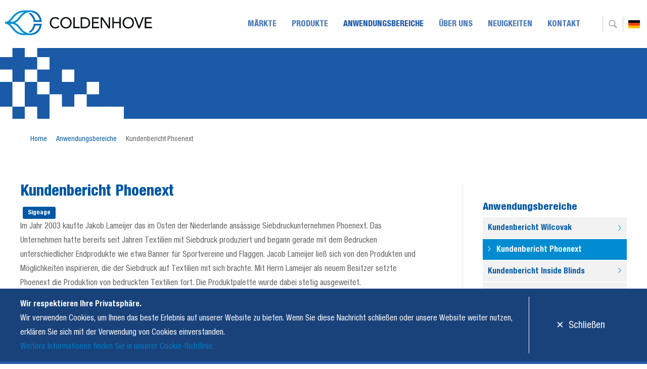

--- FILE ---
content_type: text/html; charset=UTF-8
request_url: https://www.coldenhove.de/applications/customer-case-phoenext.html
body_size: 7387
content:
<!DOCTYPE html><!--[if lt IE 7]>
<html lang="de" class="ie lte10 lte9 lte8 lte7"><![endif]--><!--[if IE 7]>
<html lang="de" class="ie ie7 lte10 lte9 lte8 gte6"><![endif]--><!--[if IE 8]>
<html lang="de" class="ie ie8 lte10 lte9 gte6 gte7"><![endif]--><!--[if IE 9]>
<html lang="de" class="ie ie9 lte10 gte6 gte7 gte8"><![endif]--><!--[if !IE]><!-->
<html lang="de" class="non-ie"> <!--<![endif]-->
	<head>
		

		
		 <!--

		Realisatie door:
		Adwise Internetmarketing
		
		E: info(at)adwise.nl
		T: http://www.adwise.nl/
	-->

		<base href="https://www.coldenhove.de/" />
		<title>Kundenbericht Phoenext | Coldenhove</title>

		<meta http-equiv="Content-Type" content="text/html; charset=utf-8" />
		<meta charset="utf-8" />
		<meta http-equiv="x-ua-compatible" content="ie=edge">
		<meta name="format-detection" content="telephone=no" />
		<meta id="viewport" name="viewport" content="width=device-width, initial-scale=1.0">

		

		<meta name="author" content="Coldenhove" />
		<meta name="robots" content="index,follow">
		<meta property="og:locale" content="de_DE" />
		<meta property="og:type" content="website" />
		<meta property="og:title" content="Kundenbericht Phoenext | Coldenhove" />
		<meta property="og:description" content="Im Jahr 2003 kaufte Jakob Lameijer das im Osten der Niederlande ansässige Siebdruckunternehmen Phoenext. Das Unternehmen hatte bereits seit Jahren Textilien mit Siebdruck produziert und begann gerade mit dem Bedrucken unterschiedlicher Endprodukte wie etwa Banner für Sportvereine und Flaggen. Jacob Lameijer ließ sich von den Produkten und Möglichkeiten inspirieren, die der Siebdruck auf Textilien mit sich brachte. " />
		<meta property="og:url" content="https://www.coldenhove.de/applications/customer-case-phoenext.html" />
		<meta property="og:site_name" content="Coldenhove" />
		<meta property="og:image" content="https://www.coldenhove.de/static/shared/media/cache/Phoenext5.db85eecf48e309af3219dbaca3b8cdfe.jpg" />


		<meta name="twitter:card" content="https://www.coldenhove.de/static/shared/media/cache/Phoenext5.db85eecf48e309af3219dbaca3b8cdfe.jpg" />
		<meta name="twitter:description" content="Im Jahr 2003 kaufte Jakob Lameijer das im Osten der Niederlande ansässige Siebdruckunternehmen Phoenext. Das Unternehmen hatte bereits seit Jahren Textilien mit Siebdruck produziert und begann gerade mit dem Bedrucken unterschiedlicher Endprodukte wie etwa Banner für Sportvereine und Flaggen. Jacob Lameijer ließ sich von den Produkten und Möglichkeiten inspirieren, die der Siebdruck auf Textilien mit sich brachte. " />
		<meta name="twitter:title" content="Kundenbericht Phoenext | Coldenhove" />
		<meta name="twitter:site" content="https://www.coldenhove.de/applications/customer-case-phoenext.html" />
		<meta name="twitter:domain" content="Coldenhove" />
		<meta name="twitter:image:src" content="https://www.coldenhove.de/static/shared/media/cache/Phoenext5.db85eecf48e309af3219dbaca3b8cdfe.jpg" />
		<meta name="twitter:creator" content="@papierfabriek" />

		
		
		
		<!--[if lt IE 9]>
		<script type="text/javascript" src="https://www.coldenhove.de/static/shared/script/vendor/html5shiv.js"></script>
<script type="text/javascript" src="https://www.coldenhove.de/static/shared/script/vendor/respond.min.js"></script>

		<![endif]-->

		<link rel="shortcut icon" href="/favicon.ico?v=1523619313" />
		<link rel="apple-touch-icon" sizes="76x76" href="/apple-touch-icon.png">
		<link rel="icon" type="image/png" sizes="32x32" href="/favicon-32x32.png">
		<link rel="icon" type="image/png" sizes="16x16" href="/favicon-16x16.png">
		<link rel="manifest" href="/manifest.json">
		<link rel="mask-icon" href="/safari-pinned-tab.svg" color="#5bbad5">
		<meta name="theme-color" content="#ffffff">

		<script type="text/javascript">
			//var woffEnabled = true;
			var customPath = "/static/shared/";
		</script>

		<script type="text/javascript" src="https://www.coldenhove.de/static/shared/script/fonts.js"></script>
<script type="text/javascript" src="https://www.coldenhove.de/static/shared/script/lib/jquery/jquery.min.js"></script>
<script type="text/javascript" src="https://www.coldenhove.de/static/shared/script/vendor/migrate.min.js"></script>
<script type="text/javascript" src="https://www.coldenhove.de/static/shared/script/lib/modernizr/modernizr.min.js"></script>
<script type="text/javascript" src="https://www.coldenhove.de/static/shared/script/lib/modernizr/detectizr/detectizr.js"></script>


		<link rel="stylesheet" href="https://www.coldenhove.de/static/shared/style/normalize.css" />
<link rel="stylesheet" href="https://www.coldenhove.de/static/shared/style/foundation.css" />
<link rel="stylesheet" href="https://www.coldenhove.de/static/shared/style/font-awesome.css" />
<link rel="stylesheet" href="https://www.coldenhove.de/static/shared/style/typography.css" />
<link rel="stylesheet" href="https://www.coldenhove.de/static/shared/style/style.css?v=060120181334" />



		<script type="text/javascript">
			function doOnOrientationChange() {
				if (window.matchMedia("(orientation: portrait)").matches){
					document.getElementById('viewport').setAttribute('content', 'width=1400');
				}
				if (window.matchMedia("(orientation: landscape)").matches){
					document.getElementById('viewport').setAttribute('content', 'width=1400');
				}
			}
			if (Modernizr.tablet) {
				doOnOrientationChange();
				window.addEventListener('orientationchange', doOnOrientationChange);
			}


		</script>
	</head>
	<body class="theme_color0057a5" data-static-context="https://www.coldenhove.de/static/default/" data-static-shared="https://www.coldenhove.de/static/shared/" data-modx-queries="329" data-modx-querytime="0.0231 s" data-modx-php="0.1472 s" data-modx-total="0.1702 s" data-modx-source="database" >
		
		<noscript>
			<iframe src="//www.googletagmanager.com/ns.html?id=GTM-NNFCMNB" height="0" width="0" class="hidden" style="display:none;visibility:hidden"></iframe>
		</noscript>
		<script type="text/javascript" charset="utf-8" data-skip="1">(function(w, d, s, l, i){w[l]=w[l]||[];w[l].push({'gtm.start':new Date().getTime(),event:'gtm.js'});var f=d.getElementsByTagName(s)[0],j=d.createElement(s),dl=l!='dataLayer'?'&l='+l:'';j.async=true;j.src='//www.googletagmanager.com/gtm.js?id='+i+dl;f.parentNode.insertBefore(j,f);})(window, document, 'script', 'dataLayer', 'GTM-NNFCMNB');</script>
		
<div class="main-outercon">
	<div class="off-canvas-wrapper">
		<div class="off-canvas-wrapper-inner" data-off-canvas-wrapper>
			<header class="header-container ">
	<div class="header-section">
		<div class="row small-collapse medium-uncollapse large-uncollapse">
			<div class="small-12 medium-3 large-3 columns">
				<div class="logo">
					<a class="hide-for-small-only" href="https://www.coldenhove.de/" title="Coldenhove"><img src="https://www.coldenhove.de/static/shared/images/svg/neenah-coldenhove.svg" alt="logo" /></a>
					<a class="show-for-small-only" href="https://www.coldenhove.de/" title="Coldenhove"><img src="https://www.coldenhove.de/static/shared/images/svg/neenah-coldenhove.svg" alt="logo" /></a>
				</div>
				<div class="phone-icon show-for-small-only">
					<a href="tel:+31 (0) 313 670670"><img src="https://www.coldenhove.de/static/shared/images/svg/call.svg" alt="image" /></a>
				</div>
			</div>
			<div class="small-12 medium-8 large-8 columns hide-for-small-only">
				<div class="main-menu">
					<nav>
						<ul class="no-bullet"><li class="first"><a href="markets/" >Märkte</a><ul class="no-bullet"><li class="first"><a href="markets/sublimation-transfer-printing/mode/" >Mode</a></li><li><a href="markets/sublimation-transfer-printing/wohnungseinrichtung.html" >Wohnungseinrichtung</a></li><li><a href="markets/sublimation-transfer-printing/sportbekleidung.html" >Sportbekleidung</a></li><li class="last"><a href="markets/sublimation-transfer-printing/signage.html" >Signage</a></li></ul></li><li><a href="produkte/" >Produkte</a><ul class="no-bullet"><li class="first"><a href="produkte/jetcol/" >Jetcol<sup>®</sup></a><ul class="no-bullet"><li class="first"><a href="produkte/jetcol/jetcol-htr1000/" >Jetcol<sup>®</sup> HTR1000</a></li><li><a href="produkte/jetcol/jetcol-htr3500.html" >Jetcol<sup>®</sup> HTR3500</a></li><li><a href="produkte/jetcol/jetcol-htr4000.html" >Jetcol<sup>®</sup> HTR4000</a></li><li><a href="produkte/jetcol/jet-x.html" >Jet-X<sup>®</sup></a></li><li><a href="produkte/jetcol/xtreme.html" >Xtreme<sup>®</sup></a></li><li><a href="produkte/jetcol/xtreme-light.html" >Xtreme<sup>®</sup> light</a></li><li><a href="produkte/jetcol/jetcol-ta.html" >Jetcol<sup>®</sup> TA</a></li><li class="last"><a href="produkte/jetcol/jetcol-high-speed.html" >Jetcol<sup>®</sup> High Speed</a></li></ul></li><li><a href="produkte/texcol/" >Texcol<sup>®</sup></a></li><li><a href="produkte/medicol®/" >Medicol<sup>®</sup></a><ul class="no-bullet"><li class="first"><a href="produkte/medicol®/medicol®-steam.html" >Medicol<sup>®</sup> Steam</a></li></ul></li><li><a href="produkte/packaging-specialties/" >Spezielle Verpackungslösungen</a></li><li class="last"><a href="produkte/office/" >Bürobedarf</a></li></ul></li><li class="active"><a href="applications/" >Anwendungsbereiche</a></li><li><a href="about-us/" >Über uns</a><ul class="no-bullet"><li class="first"><a href="about-us/history.html" >Geschichte</a></li><li><a href="about-us/our-vision.html" >Unsere Vision</a></li><li class="last"><a href="about-us/sustainability/" >Nachhaltigkeit</a></li></ul></li><li><a href="neuigkeiten/" >Neuigkeiten</a><ul class="no-bullet"><li class="first"><a href="neuigkeiten/news/" >News</a></li><li class="last"><a href="neuigkeiten/events/" >Ereignisse</a></li></ul></li><li class="last"><a href="kontact/" >Kontakt</a><ul class="no-bullet"><li class="first"><a href="kontact/our-sales-team/" >Unser Vertriebsteam</a></li></ul></li></ul>
					</nav>
				</div>
			</div>
			<div class="small-12 medium-1 large-1 columns hide-for-small-only dev">
				<div class="search-lang-block">
					<div class="language-switcher">
						<a href="#" class="lang">
							<span class="flag">
								<img src="https://www.coldenhove.de/static/shared/images/svg/de-flag.svg" alt="image">
							</span>
						</a>
						<ul class="no-bullet">
						

<li class="Englishen">

<a href="https://www.coldenhove.com/"><img src="https://www.coldenhove.de/static/shared/images/svg/en-flag.svg" alt="image"></a>

</li>




<li class="Dutchnl">

<a href="https://www.coldenhove.nl/"><img src="https://www.coldenhove.de/static/shared/images/svg/nl-flag.svg" alt="image"></a>

</li>




<li class="Spanishes">

<a href="https://www.coldenhove.es/"><img src="https://www.coldenhove.de/static/shared/images/svg/es-flag.svg" alt="image"></a>

</li>


						
						</ul>
					</div>
					<div class="header-search">
						<a href="javascript:void(0)">
							<img src="https://www.coldenhove.de/static/shared/images/svg/search.svg" alt="image" />
						</a>
						<div class="search-form">
							<form class="sisea-search-form" action="https://www.coldenhove.com/search-results.html" method="get">
  <div class="textbox-outer">
	<input type="text" name="search" id="search" value="" placeholder="Search Coldenhove.de" />
	<input type="hidden" name="id" value="18" /> 
  </div>
  <div class="submit-outer">
	<input type="submit" value="Suchen" />
  </div>
</form>
						</div>
					</div>
				</div>
			</div>
			<div class="menu-icon-outer show-for-small-only">
				<button class="menu-icons" type="button" data-toggle="offCanvasTop"></button>
			</div>
			<div class="menu-icon-text show-for-small-only">
				MENU
			</div>
		</div>
	</div>
	<div class="off-canvas position-top" id="offCanvasTop" data-off-canvas>
		<aside class="top-off-canvas-menu">
			<div class="main-menu">
				<nav>
					<ul class="no-bullet"><li class="first level1"><span class="arrow"></span><a href="markets/" >Märkte</a><ul class="no-bullet"><li class="first level2"><a href="markets/sublimation-transfer-printing/mode/" >Mode</a></li><li class="level2"><a href="markets/sublimation-transfer-printing/wohnungseinrichtung.html" >Wohnungseinrichtung</a></li><li class="level2"><a href="markets/sublimation-transfer-printing/sportbekleidung.html" >Sportbekleidung</a></li><li class="last level2"><a href="markets/sublimation-transfer-printing/signage.html" >Signage</a></li></ul></li><li class="level1"><span class="arrow"></span><a href="produkte/" >Produkte</a><ul class="no-bullet"><li class="first level2"><span class="arrow"></span><a href="produkte/jetcol/" >Jetcol<sup>®</sup></a><ul class="no-bullet"><li class="first level3"><a href="produkte/jetcol/jetcol-htr1000/" >Jetcol<sup>®</sup> HTR1000</a></li><li class="level3"><a href="produkte/jetcol/jetcol-htr3500.html" >Jetcol<sup>®</sup> HTR3500</a></li><li class="level3"><a href="produkte/jetcol/jetcol-htr4000.html" >Jetcol<sup>®</sup> HTR4000</a></li><li class="level3"><a href="produkte/jetcol/jet-x.html" >Jet-X<sup>®</sup></a></li><li class="level3"><a href="produkte/jetcol/xtreme.html" >Xtreme<sup>®</sup></a></li><li class="level3"><a href="produkte/jetcol/xtreme-light.html" >Xtreme<sup>®</sup> light</a></li><li class="level3"><a href="produkte/jetcol/jetcol-ta.html" >Jetcol<sup>®</sup> TA</a></li><li class="last level3"><a href="produkte/jetcol/jetcol-high-speed.html" >Jetcol<sup>®</sup> High Speed</a></li></ul></li><li class="level2"><a href="produkte/texcol/" >Texcol<sup>®</sup></a></li><li class="level2"><span class="arrow"></span><a href="produkte/medicol®/" >Medicol<sup>®</sup></a><ul class="no-bullet"><li class="first level3"><a href="produkte/medicol®/medicol®-steam.html" >Medicol<sup>®</sup> Steam</a></li></ul></li><li class="level2"><a href="produkte/packaging-specialties/" >Spezielle Verpackungslösungen</a></li><li class="last level2"><a href="produkte/office/" >Bürobedarf</a></li></ul></li><li class="level1 active"><a href="applications/" >Anwendungsbereiche</a></li><li class="level1"><span class="arrow"></span><a href="about-us/" >Über uns</a><ul class="no-bullet"><li class="first level2"><a href="about-us/history.html" >Geschichte</a></li><li class="level2"><a href="about-us/our-vision.html" >Unsere Vision</a></li><li class="last level2"><a href="about-us/sustainability/" >Nachhaltigkeit</a></li></ul></li><li class="level1"><span class="arrow"></span><a href="neuigkeiten/" >Neuigkeiten</a><ul class="no-bullet"><li class="first level2"><a href="neuigkeiten/news/" >News</a></li><li class="last level2"><a href="neuigkeiten/events/" >Ereignisse</a></li></ul></li><li class="last level1"><span class="arrow"></span><a href="kontact/" >Kontakt</a><ul class="no-bullet"><li class="first level2"><a href="kontact/our-sales-team/" >Unser Vertriebsteam</a></li></ul></li></ul>
				</nav>
			</div>
			<div class="mobile-search">
				<form class="sisea-search-form" action="https://www.coldenhove.com/search-results.html" method="get">
  <div class="textbox-outer">
	<input type="text" name="search" id="search" value="" placeholder="Search Coldenhove.de" />
	<input type="hidden" name="id" value="18" /> 
  </div>
  <div class="submit-outer">
	<input type="submit" value="Suchen" />
  </div>
</form>
			</div>
			<div class="mobile-lang-selector">
				<ul class="no-bullet">
					

<li class="Englishen">

<a href="https://www.coldenhove.com/"><img src="https://www.coldenhove.de/static/shared/images/svg/en-flag.svg" alt="image"></a>

</li>




<li class="Dutchnl">

<a href="https://www.coldenhove.nl/"><img src="https://www.coldenhove.de/static/shared/images/svg/nl-flag.svg" alt="image"></a>

</li>




<li class="Spanishes">

<a href="https://www.coldenhove.es/"><img src="https://www.coldenhove.de/static/shared/images/svg/es-flag.svg" alt="image"></a>

</li>


				</ul>
			</div>
		</aside>
	</div>
</header>
			<div class="off-canvas-content" data-off-canvas-content>
				<section class="content-container">
					<div class="block__banner block__small-banner">
	<div class="slide-out">
		<div class="slider-image img-overlay">
			
		</div>
	</div>
</div><div class="block__breadcrumb-outer pt-2 pb-4">
	<div class="row">
		<div class="small-12 medium-12 columns">
			<div class="bread-crumb-inner">
				<ol class="breadcrumb"><li class="breadcrumb-item"><a href="/">Home</a></li>
<li class="breadcrumb-item"><a href="applications/">Anwendungsbereiche</a></li>
<li class="breadcrumb-item active">Kundenbericht Phoenext</li></ol>
			</div>
		</div>
	</div>
</div>
					<div class="block__page-description content_div">
						<div class="row">
							<div class="small-12 medium-8 columns">
								<div class="page-description mt-3">
									<article>
										
										<div class="label-buttons">
											
											
										</div>
										
									</article>

									<article>
	<header>
		<span class="title_h3 heading">Kundenbericht Phoenext</span>
	</header>
	<div class="label-buttons">
		
		
		
		<a href="https://www.coldenhove.com/markets/signage.html" class="market-btn">Signage</a>
		
		
		
		
	</div>
	<p><span lang="DE">Im Jahr 2003 kaufte Jakob Lameijer das im Osten der Niederlande ansässige Siebdruckunternehmen Phoenext. Das Unternehmen hatte bereits seit Jahren Textilien mit Siebdruck produziert und begann gerade mit dem Bedrucken unterschiedlicher Endprodukte wie etwa Banner für Sportvereine und Flaggen. Jacob Lameijer ließ sich von den Produkten und Möglichkeiten inspirieren, die der Siebdruck auf Textilien mit sich brachte. Mit Herrn Lameijer als neuem Besitzer setzte Phoenext die Produktion von bedruckten Textilien fort. Die Produktpalette wurde dabei stetig ausgeweitet.</span></p>
<p><span lang="DE">Anfangs wurden die Druckprojekte extern vergeben, doch im Jahr 2013 investierte Phoenext in einen eigenen Digitaldrucker. So konnte der gesamte Produktionsprozess hausintern erfolgen. Das brachte eine gewisse Flexibilität und Kontrolle in Bezug auf den Prozess mit sich, wodurch Phoenext die konkreten Wünsche und Anforderungen seiner Kunden erfüllen konnte. „Unsere Kunden stellen immer höhere Anforderungen“, erklärt Jacob Lameijer. Denn ein Vollfarbbild, das von der Corporate Identity des Endkunden abweicht, ist nach heutigen Maßstäben einfach nicht akzeptabel. Durch die enge Zusammenarbeit mit dem Vertragshändler Texo Trade Services (TTS) konnte Phoenext wettbewerbsfähig bleiben.</span></p>
<p><span lang="DE">TTS unterstützte Phoenext schon immer bei der Suche nach der richtigen Kombination aus Sublimationstransferpapier, Drucker und Tinte. Seit der Zusammenarbeit mit TTS setzt Phoenext auf Jetcol Industrial Xtreme®. Der Wechsel zum Sublimationstransferdruck und -papier hatte einen geringeren Tintenverbrauch zur Folge. Zudem ermöglichte dieser Wechsel eine Verringerung des Vorrats an unterschiedlichen Papierprodukten. Da Jetcol Industrial Xtreme® für den Druck auf unterschiedlichen Textilien eingesetzt werden kann, muss Phoenext nur ein einziges Produkt verwenden. „Wir haben ein dünneres Papier getestet, stellten aber sofort fest, dass dieses Probleme in unserem Prozess verursachte, wodurch die Kosten unserer Produkte stiegen“, so Herr Lameijer.</span></p>
<p><span lang="DE">Zusammenfassend lässt sich sagen, dass die enge Zusammenarbeit mit Texo Trade Services für beide Seiten wertvoll war. „Unter anderem“, so Herr Lameijer abschließend, „brachte die Entscheidung, zu einem Sublimationstransferpapier wie Jetcol Industrial Xtreme® zu wechseln, eine Reihe wichtiger Prozessvorteile mit sich.“</span></p>

</article><div class="content-slider pt-3">
	<ul class="no-bullet">
		<li>
	<figure>
		<div class="image-blocks">
			<img src="https://www.coldenhove.de/static/shared/media/cache/Phoenext5.133db3060695d87826df333b3ee453e0.jpg" alt=""/>
		</div>
		<figcaption></figcaption>
	</figure>
</li><li>
	<figure>
		<div class="image-blocks">
			<img src="https://www.coldenhove.de/static/shared/media/cache/Phoenext1.ae7bbfe5ebd8fd7598ac10da30786b04.jpg" alt=""/>
		</div>
		<figcaption></figcaption>
	</figure>
</li><li>
	<figure>
		<div class="image-blocks">
			<img src="https://www.coldenhove.de/static/shared/media/cache/Phoenext2.4fafdbefe4369ede0af47c9ae63a02ad.jpg" alt=""/>
		</div>
		<figcaption></figcaption>
	</figure>
</li><li>
	<figure>
		<div class="image-blocks">
			<img src="https://www.coldenhove.de/static/shared/media/cache/Phoenext3.f713aef07a90deee3310cf8bf6f8ea62.jpg" alt=""/>
		</div>
		<figcaption></figcaption>
	</figure>
</li><li>
	<figure>
		<div class="image-blocks">
			<img src="https://www.coldenhove.de/static/shared/media/cache/Phoenext4.a72f2f5c938cf06cd44c21b1627e105a.jpg" alt=""/>
		</div>
		<figcaption></figcaption>
	</figure>
</li>
	</ul>
</div><div class="block__content pt-1 pb-1">
	<div class="block__head-outer">
		<div class="row">
			<div class="small-12 medium-12 columns">
				<div class="title pb-3 pt-4">
					<header>
						<span class="title_h3 heading">Produkt verwendet in diesem Fall</span>
					</header>
				</div>
			</div>
		</div>
		<div class="row small-up-1 medium-up-2 large-up-4 dimmy">
			<div class="column">
	<article class="grid-box pb-2 mb-4">
		<figure>
			<div class="grid-pict mb-2">
				<a href="https://www.coldenhove.com/products/jetcol/xtreme.html" title="Xtreme<sup>®</sup>">
					<img src="https://www.coldenhove.de/static/shared/media/cache/Xtreme-plus.f19f93f8bda0705421475598da9a2c8a.jpg" alt=""/>
				</a>
				
			</div>
			<figcaption>
				<header>
					<span class="title_h4" data_img="{
  "sourceImg": {
    "src": "media/images/Xtreme-plus.jpg",
    "width": 2400,
    "height": 1732,
    "source": 4
  },
  "crop": {
    "x": 0,
    "y": 0,
    "width": 2399,
    "height": 1349
  },
  "targetWidth": 0,
  "targetHeight": 0
}">Xtreme<sup>®</sup></span>
				</header>
				<p>Xtreme<sup>®</sup> is designed for the higher glycol&#8230;</p>
				<a class="see-all" href="https://www.coldenhove.com/products/jetcol/xtreme.html" title="Find out more">Find out more</a>
			</figcaption>
		</figure>
	</article>
</div>
		</div>
	</div>
</div>
<div class="block__content pt-1 pb-1">
	<div class="block__head-outer">
		<div class="row">
			<div class="small-12 medium-12 columns">
				<div class="title pb-3 pt-4">
					<header>
						<span class="title_h3 heading">Diese Kunde arbeitet in diesem Märkte</span>
					</header>
				</div>
			</div>
		</div>
		<div class="row small-up-1 medium-up-2 large-up-4 dimmy">
			<div class="column">
	<article class="grid-box pb-2 mb-4">
		<figure>
			<div class="grid-pict mb-2">
				<a href="https://www.coldenhove.com/markets/sublimation-transfer-printing/signage.html" title="Signage">
					<img src="https://www.coldenhove.de/static/shared/media/cache/Header_Signage.253f9cd2782fe07abc1abe77e188a4b6.jpg" alt=""/>
				</a>
				
			</div>
			<figcaption>
				<header>
					<span class="title_h4" data_img="{
  "sourceImg": {
    "src": "media/images/Header_Signage.jpg",
    "width": 3384,
    "height": 2252,
    "source": 4
  },
  "crop": {
    "x": 4,
    "y": 351,
    "width": 3378,
    "height": 1899
  },
  "targetWidth": 0,
  "targetHeight": 0
}">Signage</span>
				</header>
				<p>Signage is a strong and highly visible market that&#8230;</p>
				<a class="see-all" href="https://www.coldenhove.com/markets/sublimation-transfer-printing/signage.html" title="Find out more">Find out more</a>
			</figcaption>
		</figure>
	</article>
</div>
		</div>
	</div>
</div>


								</div>
							</div>
							<div class="small-12 medium-3 columns small-offset-1">
								
									<aside class="sidebar-block mb-6 pt-2">
										<article>
	<header>
		<span class="title_h4 heading">Anwendungsbereiche</span>
	</header>
	<div class="side-menu has__shadow">
		<ul class="no-bullet"><li class="first"><a href="applications/customer-case-wilcovak.html" >Kundenbericht Wilcovak</a><span class="side-arrow"></span></li><li class="active"><a href="applications/customer-case-phoenext.html" >Kundenbericht Phoenext</a><span class="side-arrow"></span></li><li><a href="applications/customer-case-inside-blinds.html" >Kundenbericht Inside Blinds</a><span class="side-arrow"></span></li><li><a href="applications/customer-case-german-print-group.html" >Kundenbericht German Print Group</a><span class="side-arrow"></span></li><li><a href="applications/customer-case-creazioni-digitali.html" >Kundenbericht Creazioni Digitali</a><span class="side-arrow"></span></li><li><a href="applications/customer-case-sertex.html" >Kundenbericht Sertex</a><span class="side-arrow"></span></li><li><a href="applications/customer-case-bioracer.html" >Kundenbericht Bioracer</a><span class="side-arrow"></span></li><li><a href="applications/customer-case-kalas.html" >Kundenbericht Kalas</a><span class="side-arrow"></span></li><li><a href="applications/customer-case-dobbepaarden.html" >Kundenbericht Dobbepferde</a><span class="side-arrow"></span></li><li><a href="applications/customer-case-texops.html" >Kundenbericht Texops</a><span class="side-arrow"></span></li><li class="last"><a href="applications/customer-case-virat.html" >Kundenbericht Virat Sportswear LLP</a><span class="side-arrow"></span></li></ul>
	</div>
</article>
									</aside>
								
							</div>
						</div>
					</div>
					<div class="block__social-blk has__gradient pt-1">
	<div class="row">
		<div class="small-12 medium-12 columns">
			<div class="social-blk-inner pt-2 pb-2">
				<span>Share this page</span>
				<ul class="no-bullet">
					<li class="facebook">
						<a href="https://www.facebook.com/sharer/sharer.php?u=https%3A%2F%2Fwww.coldenhove.de%2Fapplications%2Fcustomer-case-phoenext.html&t="
								title="Share on Facebook" target="_blank" onclick="window.open('https://www.facebook.com/sharer/sharer.php?u=' + encodeURIComponent(document.URL) + '&t=' + encodeURIComponent(document.URL), 'Facebook',
                                               'width=626,height=436,toolbar=no, location=no, directories=no, status=no, menubar=no, scrollbars=no, resizable=no, copyhistory=no');
                                       return false;"><img src="https://www.coldenhove.de/static/shared/images/svg/facebook.svg" alt="facebook" /></a>
					</li>
					<li class="twitter">
						<a href="https://twitter.com/intent/tweet?source=https%3A%2F%2Fwww.coldenhove.de%2Fapplications%2Fcustomer-case-phoenext.html&text=Kundenbericht Phoenext | Coldenhove : https%3A%2F%2Fwww.coldenhove.de%2Fapplications%2Fcustomer-case-phoenext.html"
								target="_blank" title="Tweet" onclick="window.open('https://twitter.com/intent/tweet?text=' + encodeURIComponent(document.title) + ':%20' + encodeURIComponent(document.URL), 'Tweet',
                                               'width=685,height=500,toolbar=no, location=no, directories=no, status=no, menubar=no, scrollbars=no, resizable=no, copyhistory=no');
                                       return false;"><img src="https://www.coldenhove.de/static/shared/images/svg/twitter.svg" alt="twitter" /></a>
					</li>
					<li class="linkedin">
						<a href="http://www.linkedin.com/shareArticle?mini=true&url=https%3A%2F%2Fwww.coldenhove.de%2Fapplications%2Fcustomer-case-phoenext.html&title=%5B%5B%2Aseo.title%3Aempty%3D%60%5B%5B%2Apagetitle%3Astrip_tags%5D%5D%60%5D%5D+%7C+%5B%5B%2B%2Bsite_name%5D%5D&summary=&source=https%3A%2F%2Fwww.coldenhove.de%2Fapplications%2Fcustomer-case-phoenext.html"
								target="_blank" title="Share on LinkedIn" onclick="window.open('http://www.linkedin.com/shareArticle?mini=true&url=' + encodeURIComponent(document.URL) + '&title=' + encodeURIComponent(document.title), 'linkedin',
                                               'width=600,height=600,toolbar=no, location=no, directories=no, status=no, menubar=no, scrollbars=no, resizable=no, copyhistory=no');
                                       return false;"><img src="https://www.coldenhove.de/static/shared/images/svg/linkedin1.svg" alt="linkedin" /></a>
					</li>
					<li class="gplus">
						<a href="https://plus.google.com/share?url=https%3A%2F%2Fwww.coldenhove.de%2Fapplications%2Fcustomer-case-phoenext.html" target="_blank"
								title="Share on Google+" onclick="window.open('https://plus.google.com/share?url=' + encodeURIComponent(document.URL), 'google',
                                               'width=600,height=600,toolbar=no, location=no, directories=no, status=no, menubar=no, scrollbars=no, resizable=no, copyhistory=no');
                                       return false;"><img src="https://www.coldenhove.de/static/shared/images/svg/google-plus.svg" alt="google-plus" /></a>
					</li>
					
				</ul>
			</div>
		</div>
	</div>
</div>
				</section>
				<footer class="footer-container">
	<div class="footer-top pt-3 pb-3">
		<div class="row">
			<div class="small-6 medium-2 columns">
				<div class="common-blk">
					<span class="title_h4">Produkte</span>
					<ul class="no-bullet"><li class="first"><a href="produkte/jetcol/" >Jetcol<sup>®</sup></a></li><li><a href="produkte/texcol/" >Texcol<sup>®</sup></a></li><li><a href="produkte/medicol®/" >Medicol<sup>®</sup></a></li><li><a href="produkte/packaging-specialties/" >Spezielle Verpackungslösungen</a></li><li class="last"><a href="produkte/office/" >Bürobedarf</a></li></ul>
				</div>
			</div>
			<div class="small-6 medium-2 columns">
				<div class="common-blk">
					<span class="title_h4">Märkte</span>
					<ul class="no-bullet"><li class="first"><a href="markets/sublimation-transfer-printing/mode/" >Mode</a></li><li><a href="markets/sublimation-transfer-printing/wohnungseinrichtung.html" >Wohnungseinrichtung</a></li><li><a href="markets/sublimation-transfer-printing/sportbekleidung.html" >Sportbekleidung</a></li><li class="last"><a href="markets/sublimation-transfer-printing/signage.html" >Signage</a></li></ul>
				</div>
			</div>
			<div class="small-6 medium-2 columns">
				<div class="common-blk">
					<span class="title_h4">Anwendungsbereiche</span>
					<ul class="no-bullet"><li class="first"><a href="applications/customer-case-wilcovak.html" >Kundenbericht Wilcovak</a></li><li class="active"><a href="applications/customer-case-phoenext.html" >Kundenbericht Phoenext</a></li><li><a href="applications/customer-case-inside-blinds.html" >Kundenbericht Inside Blinds</a></li><li><a href="applications/customer-case-german-print-group.html" >Kundenbericht German Print Group</a></li><li><a href="applications/customer-case-creazioni-digitali.html" >Kundenbericht Creazioni Digitali</a></li><li class="last"><a href="applications/customer-case-sertex.html" >Kundenbericht Sertex</a></li></ul>
				</div>
			</div>
			<div class="small-6 medium-2 columns">
				<div class="common-blk menu-div">
					<span class="title_h4">Über uns</span>
					<ul class="no-bullet"><li class="first"><a href="about-us/history.html" >Geschichte</a></li><li><a href="about-us/our-vision.html" >Unsere Vision</a></li><li class="last"><a href="about-us/sustainability/" >Nachhaltigkeit</a></li></ul>
					<div class="social-icons">
						<span>Follow us:</span>
						<ul class="no-bullet">
							
							<li>
								<a href="https://www.facebook.com/coldenhove/?fref=ts" target="_blank" title=""><img src="https://www.coldenhove.de/static/shared/images/svg/facebook.svg" alt="facebook"></a>
							</li>
							
							
							<li>
								<a href="https://twitter.com/NColdenhove" target="_blank" title=""><img src="https://www.coldenhove.de/static/shared/images/svg/twitter.svg" alt="twitter"></a>
							</li>
							
							
							<li>
								<a href="https://www.linkedin.com/showcase/89331/" target="_blank" title=""><img src="https://www.coldenhove.de/static/shared/images/svg/linkedin.svg" alt="linkedin"></a>
							</li>
							
							
							
							<li>
								<a href="https://www.youtube.com/channel/UCxaxINgzw3EyMM7gZWPVRyA" target="_blank" title=""><img src="https://www.coldenhove.de/static/shared/images/svg/youtube.svg" alt="youtube"></a>
							</li>
							
						</ul>
					</div>
				</div>
			</div>
			<div class="shift-icons show-for-small-only">

			</div>
			<div class="small-6 medium-2 columns">
				<div class="common-blk">
					<span class="title_h4">Contact us</span>
					<p>Coldenhove<br>P.O. Box 6<br>NL-6960 AA EERBEEK</p>
					<div class="link">
						<a href="https://www.coldenhove.com/contact/" title="">See all our contact information</a>
					</div>
				</div>
			</div>
			<div class="common-blk shift-mobile show-for-small-only">

			</div>
			<div class="small-12 medium-2 columns">
				<div class="common-blk last-blk">
					<ul class="no-bullet">
						<li>
							<img src="https://www.coldenhove.de/static/shared/images/footer-logo1.png" alt="logo">
						</li>
						<li>
							<img src="https://www.coldenhove.de/static/shared/images/logo-4.jpg" alt="logo">
						</li>

					</ul>
				</div>
			</div>
		</div>
	</div>
	<div class="footer-bottom  has__grid-blocks pb-2 pt-2">
		<div class="row">
			<div class="small-12 medium-6 columns">
				<div class="footer-bottom-left">
					<ul class="no-bullet">
						<li>Copyright &copy; 2026 Coldenhove</li>
						<li>Realisation: <a href="https://www.adwise.nl" title="full service digital agency Adwise" target="_blank"> Adwise – Your Digital Brain</a></li>
					</ul>
				</div>
			</div>
			<div class="small-12 medium-6 columns">
				<div class="footer-right-outer">
					<div class="footer-bottom-right">
						
					</div>
				</div>
			</div>
		</div>
	</div>
</footer>

				<div class="display-mobile"></div>

			</div>
		</div>
	</div>
</div>
<div class="block__cookie hide">
	<div class="row align-middle">
		<div class="small-12 medium-10 large-10 columns border-right">
			<div class="cookie-message">
				<strong>Wir respektieren Ihre Privatsphäre.</strong> <br />Wir verwenden Cookies, um Ihnen das beste Erlebnis auf unserer Website zu bieten. Wenn Sie diese Nachricht schließen oder unsere Website weiter nutzen, erklären Sie sich mit der Verwendung von Cookies einverstanden.<br />
				
				<a href="service/cookies.html" title="Weitere Informationen finden Sie in unserer Cookie-Richtlinie.">
					Weitere Informationen finden Sie in unserer Cookie-Richtlinie.
				</a>
				
			</div>

		</div>
		<div class="small-12 medium-2 large-2 columns align-self-middle text-center">
			<a class="clear button"><span aria-hidden="true">&#10005;</span>Schließen</a>
		</div>
	</div>
	<div class="border-bottom"></div>
</div>
<link rel="stylesheet" href="https://www.coldenhove.de/static/shared/style/layout.css" />
<link rel="stylesheet" href="https://www.coldenhove.de/static/shared/style/slick.css" />
<link rel="stylesheet" href="https://www.coldenhove.de/static/shared/style/jquery.fancybox.min.css" />
<link rel="stylesheet" href="https://www.coldenhove.de/static/shared/style/rework.css?v=050720171706" />
<link rel="stylesheet" href="https://www.coldenhove.de/static/shared/style/mpforms.css?v=050720171706" />


<script type="text/javascript" src="https://www.coldenhove.de/static/shared/script/vendor/foundation.min.js"></script>
<script type="text/javascript" src="https://www.coldenhove.de/static/shared/script/vendor/debouncedresize.js"></script>
<script type="text/javascript" src="https://www.coldenhove.de/static/shared/script/vendor/jquery.matchHeight.js"></script>
<script type="text/javascript" src="https://www.coldenhove.de/static/shared/script/vendor/okvideo.min.js"></script>
<script type="text/javascript" src="https://www.coldenhove.de/static/shared/script/vendor/jquery.bpopup.min.js"></script>
<script type="text/javascript" src="https://www.coldenhove.de/static/shared/script/vendor/imgLiquid-min.js"></script>
<script type="text/javascript" src="https://www.coldenhove.de/static/shared/script/vendor/isotope.pkgd.js"></script>
<script type="text/javascript" src="https://www.coldenhove.de/static/shared/script/vendor/packery-mode.pkgd.min.js"></script>
<script type="text/javascript" src="https://www.coldenhove.de/static/shared/script/vendor/slick.min.js"></script>
<script type="text/javascript" src="https://www.coldenhove.de/static/shared/script/vendor/jquery.fancybox.min.js"></script>
<script type="text/javascript" src="https://www.coldenhove.de/static/shared/script/vendor/jquery.validate.min.js"></script>
<script type="text/javascript" src="https://www.coldenhove.de/static/shared/script/lib/jquery/validation/additional-methods.js"></script>
<script type="text/javascript" src="https://www.coldenhove.de/static/shared/script/vendor/jquery.selectbox-0.2.min.js"></script>
<script type="text/javascript" src="https://www.coldenhove.de/static/shared/script/vendor/viewportchecker.js"></script>
<script type="text/javascript" src="https://www.coldenhove.de/static/shared/script/js.cookie.js"></script>
<script type="text/javascript" src="https://www.coldenhove.de/static/shared/script/main.js"></script>


<script type="text/javascript" src="https://secure.smart-business-365.com/js/780257.js" ></script>
<noscript><img alt="" src="https://secure.smart-business-365.com/780257.png" style="display:none;" /></noscript>
</body>
</html>

--- FILE ---
content_type: text/css
request_url: https://www.coldenhove.de/static/shared/style/typography.css
body_size: 636
content:
body{font-family:HelveticaNeueLTStd-Cn;font-size:16px;line-height:28px;color:#636362;background:#fff}h1,h2,h3,h4,h5,h6,p{margin:0;padding:0}h1{font-family:HelveticaNeueLTStd-HvCn;font-size:72px;line-height:72px;color:#fff;text-transform:uppercase}h2{font-family:HelveticaNeueLTStd-HvCn;font-size:48px;line-height:48px;color:#0057a5;text-transform:uppercase}h3{font-family:HelveticaNeueLTStd-HvCn;font-size:30px;line-height:30px;color:#0057a5;text-transform:none}h4{font-family:HelveticaNeueLTStd-BdCn;font-size:16px;line-height:28px;color:#000;text-transform:uppercase}h5{font-family:HelveticaNeueLTStd-BdCn;font-size:15px;line-height:17px;color:#000;text-transform:uppercase}h6{font-family:HelveticaNeueLTStd-BdCn;font-size:14px;line-height:16px;color:#000;text-transform:uppercase}.title_h1{font-family:HelveticaNeueLTStd-LtCn;font-size:72px;line-height:72px;color:#fff;text-transform:uppercase}.title_h2{font-family:HelveticaNeueLTStd-HvCn;font-size:48px;line-height:48px;color:#0057a5;text-transform:uppercase}.title_h3{font-family:HelveticaNeueLTStd-HvCn;font-size:30px;line-height:30px;color:#0057a5;text-transform:none}.title_h4{font-family:HelveticaNeueLTStd-HvCn;font-size:20px;line-height:28px;color:#0057a5}.title_h5{font-family:HelveticaNeueLTStd-BdCn;font-size:16px;line-height:28px;color:#000;text-transform:uppercase}.title_h6{font-family:HelveticaNeueLTStd-BdCn;font-size:15px;line-height:17px;color:#000;text-transform:uppercase}p{font-family:HelveticaNeueLTStd-Cn;font-size:16px;line-height:28px;color:#636362;padding-bottom:40px}a{color:#007ac2;text-decoration:none;outline:none!important;-webkit-transition:all .3s ease-in-out;-moz-transition:all .3s ease-in-out;-ms-transition:all .3s ease-in-out;-o-transition:all .3s ease-in-out;transition:all .3s ease-in-out}a:hover{color:#006ba8;text-decoration:none}a:focus{color:#006ba8!important}.label-buttons a:focus,.common-blk > ul li a:focus,.link a:focus{color:#fff!important}ul{margin:0}strong{font-family:HelveticaNeueLTStd-BdCn;font-weight:400}img{max-width:100%}input::-webkit-input-placeholder,textarea::-webkit-input-placeholder{color:#999;opacity:1}input::-moz-placeholder,textarea::-moz-placeholder{color:#999;opacity:1}input:-ms-input-placeholder,textarea:-ms-input-placeholder{color:#999;opacity:1}input:-moz-placeholder,textarea:-moz-placeholder{color:#999;opacity:1}input[type="text"]{width:100%;height:46px;line-height:46px;float:left;font-family:HelveticaNeueLTStd-Cn;font-size:16px;color:#000!important;background:#f2f2f2;border:2px solid #e5e5e5;box-shadow:none;padding:0 7px;margin:0}input[type="text"]:focus{background:#f2f2f2;border:2px solid #e5e5e5;box-shadow:none}input[type="submit"]{width:100%;height:46px;line-height:46px;float:left;font-family:HelveticaNeueLTStd-HvCn;font-size:16px;color:#fff;background:#018cd1;text-transform:uppercase;text-align:center;border:0;-webkit-transition:all .3s ease-in-out;-moz-transition:all .3s ease-in-out;-ms-transition:all .3s ease-in-out;-o-transition:all .3s ease-in-out;transition:all .3s ease-in-out}input[type="submit"]:hover{background:#027bb8}input[type="email"]{width:100%;height:46px;line-height:46px;float:left;font-family:HelveticaNeueLTStd-Cn;font-size:16px;color:#000!important;background:#f2f2f2;border:2px solid #e5e5e5;box-shadow:none;padding:0 7px;margin:0}input[type="email"]:focus{background:#f2f2f2;border:2px solid #e5e5e5;box-shadow:none}input:focus,input:active,textarea:focus,textarea:active,a:focus,a:active{outline:0 none!important;-webkit-appearance:none;color:#fff}figure{margin:0}.pt-1{padding-top:1rem}.pt-2{padding-top:2rem}.pt-3{padding-top:3rem}.pt-4{padding-top:4rem}.pt-5{padding-top:5rem}.pt-6{padding-top:6rem}.pt-7{padding-top:7rem}.pb-1{padding-bottom:1rem}.pb-2{padding-bottom:2rem}.pb-3{padding-bottom:3rem}.pb-4{padding-bottom:4rem}.pb-5{padding-bottom:5rem}.pb-6{padding-bottom:6rem}.pb-7{padding-bottom:7rem}.pr-3{padding-right:3rem}.pl-3{padding-left:3rem}.mt-1{margin-top:1rem}.mt-2{margin-top:2rem}.mt-3{margin-top:3rem}.mt-4{margin-top:4rem}.mt-5{margin-top:5rem}.mt-6{margin-top:6rem}.mb-1{margin-bottom:1rem}.mb-2{margin-bottom:2rem}.mb-3{margin-bottom:3rem}.mb-4{margin-bottom:4rem}.mb-5{margin-bottom:5rem}.mb-6{margin-bottom:6rem}.button.tertiary{background-color:#999;color:#fff}.button.tertiary:hover{background-color:gray;color:#fff}.button.hollow{background:none;color:#007ac2;border:1px solid #999}.button.hollow:hover,.button.hollow:focus{background:none;color:#006ba8;border:1px solid gray}.button{margin:0}.has__gradient{-webkit-box-shadow:inset 0 3px 30px 0 rgba(0,0,0,.15);-moz-box-shadow:inset 0 3px 30px 0 rgba(0,0,0,.15);box-shadow:inset 0 3px 30px 0 rgba(0,0,0,.15);background:#f3f3f3;background:-moz-linear-gradient(left,#f3f3f3 0%,#f9f9f9 100%);background:-webkit-linear-gradient(left,#f3f3f3 0%,#f9f9f9 100%);background:linear-gradient(to right,#f3f3f3 0%,#f9f9f9 100%)}

--- FILE ---
content_type: text/css
request_url: https://www.coldenhove.de/static/shared/style/style.css?v=060120181334
body_size: 13077
content:
.off-canvas-wrapper-inner {
    width: 100%;
    float: left
}

.display-mobile {
    display: none
}

.off-canvas-content {
    box-shadow: none
}

.off-canvas.position-top.is-open {
    width: 250px;
    height: 85%;
    top: 52px;
    right: 0 !important;
    left: inherit !important;
    overflow: auto
}

.position-top {
    width: 250px;
    right: 0;
    left: inherit;
    position: fixed;
    z-index: 1000;
    -webkit-transition: all .3s ease-in-out;
    -moz-transition: all .3s ease-in-out;
    -ms-transition: all .3s ease-in-out;
    -o-transition: all .3s ease-in-out;
    transition: all .3s ease-in-out
}

.is-visible {
    display: none !important
}

.off-canvas {
    background: none
}

.position-top.is-transition-push:after {
    box-shadow: none
}

.main-outercon {
    overflow: hidden;
    position: relative
}

#mfPreviewBarShow, #mfPreviewBar {
    display: none
}

.header-container {
    width: 100%;
    float: left;
    padding: 20px 0;
    /*position: absolute;*/
    position: relative;
    left: 0;
    top: 0;
    z-index: 9999
}

.header-container.header-container--fixed {
    position: fixed;
    background-color: #FFF;
    box-shadow: 0px 3px 3px 0px rgba(0, 0, 0, 0.05);
}

.header-section {
    width: 100%;
    float: left
}

.header-section .row {
    max-width: 95.625rem
}

.logo {
    width: 100%;
    float: left
}

.logo a img {
    width: 360px
}

.main-menu {
    width: 100%;
    float: left;
    padding: 18px 35px 0 0
}

.main-menu ul {
    width: auto;
    float: right
}

.main-menu li {
    width: auto;
    float: left;
    padding: 0 0 15px;
    margin: 0 0 0 42px;
    position: relative
}

.main-menu li:first-child {
    margin: 0
}

.main-menu li a {
    width: 100%;
    float: left;
    font-family: HelveticaNeueLTStd-HvCn;
    font-size: 16px;
    /*color: rgba(255, 255, 255, 0.8);*/
    color: rgba(35, 91, 168, 0.8);
    text-transform: uppercase
}

.main-menu ul li ul {
    width: 200px;
    float: left;
    position: absolute;
    left: -7px;
    top: 39px;
    display: none
}

.main-menu ul li ul li {
    width: 100%;
    float: left;
    padding: 0;
    margin: 0;
    position: relative
}

.main-menu ul li ul li a {
    width: 100%;
    float: left;
    font-family: HelveticaNeueLTStd-BdCn;
    font-size: 16px;
    color: #0057a5;
    text-transform: capitalize;
    background: rgba(255, 255, 255, 1);
    padding: 8px 10px;
    margin: 0 0 2px
}

.main-menu ul li ul li ul {
    width: 200px;
    float: left;
    position: absolute;
    left: 202px;
    top: 0;
    background: #018cd1;
    padding: 6px 0;
    display: none
}

.main-menu ul li:nth-child(7) ul ul {
    left: inherit;
    right: 202px
}

.main-menu ul li:nth-child(7) ul ul:before {
    left: inherit;
    right: -2px
}

.main-menu ul li ul li ul li {
    width: 100%;
    float: left;
    padding: 0;
    margin: 0
}

.main-menu ul li ul li ul li a {
    width: 100%;
    float: left;
    font-family: HelveticaNeueLTStd-Cn;
    font-size: 16px;
    color: #fff;
    text-transform: capitalize;
    background: none;
    padding: 3px 20px;
    margin: 0
}

.main-menu ul li:hover ul, .main-menu ul li:hover ul li:hover ul {
    display: block
}

.main-menu ul li:hover ul li ul {
    display: none
}

.main-menu ul li ul:before {
    width: 0;
    height: 0;
    border-style: solid;
    border-width: 0 10px 10px;
    border-color: transparent transparent rgba(255, 255, 255, .8);
    content: "";
    position: absolute;
    left: 34px;
    top: -10px
}

.main-menu ul li ul li ul:before {
    width: 2px;
    height: 42px;
    content: "";
    background: #018cd1;
    position: absolute;
    left: -2px;
    top: 0;
    border: 0
}

.main-menu li:hover a, .main-menu li.active a {
    /*color: rgba(255, 255, 255, 1);*/
    color: #235ba8;
}

.main-menu li:hover ul li a {
    color: #0057a5
}

.main-menu li:hover ul li ul li a {
    color: #fff
}

.main-menu ul li ul li:hover a {
    background: #018cd1;
    color: #fff;
    padding: 8px 10px 8px 27px
}

.main-menu ul li ul li:hover ul li a {
    background: none;
    color: #fff;
    padding: 3px 20px
}

.main-menu ul li ul li:hover ul li:hover a {
    background: none;
    color: #fff;
    padding: 3px 30px
}

.main-menu ul li ul li:after {
    width: 13px;
    height: 12px;
    content: "";
    background-image: url([data-uri]) !important;
    background-size: 13px 12px;
    background-repeat: no-repeat;
    position: absolute;
    right: 7px;
    top: 16px;
    -webkit-transition: all .3s ease-in-out;
    -moz-transition: all .3s ease-in-out;
    -ms-transition: all .3s ease-in-out;
    -o-transition: all .3s ease-in-out;
    transition: all .3s ease-in-out
}

.main-menu ul li ul li:hover:after, .main-menu ul li ul li ul li:after {
    content: none;
    -webkit-transition: all .3s ease-in-out;
    -moz-transition: all .3s ease-in-out;
    -ms-transition: all .3s ease-in-out;
    -o-transition: all .3s ease-in-out;
    transition: all .3s ease-in-out
}

.main-menu ul li ul li:before {
    width: 13px;
    height: 12px;
    content: "";
    background-image: url([data-uri]) !important;
    background-size: 13px 12px;
    background-repeat: no-repeat;
    position: absolute;
    left: 0;
    top: 16px;
    -webkit-transition: all .3s ease-in-out;
    -moz-transition: all .3s ease-in-out;
    -ms-transition: all .3s ease-in-out;
    -o-transition: all .3s ease-in-out;
    transition: all .3s ease-in-out;
    opacity: 0
}

.main-menu ul li ul li:hover:before {
    left: 7px;
    opacity: 1
}

.main-menu ul li ul li ul li:before, .main-menu ul li ul li ul li:hover:before {
    width: 4px;
    height: 2px;
    content: "";
    background: url(../images/submenu-divider.png) left top no-repeat !important;
    position: absolute;
    left: 11px;
    top: 15px;
    -webkit-transition: all .3s ease-in-out;
    -moz-transition: all .3s ease-in-out;
    -ms-transition: all .3s ease-in-out;
    -o-transition: all .3s ease-in-out;
    transition: all .3s ease-in-out;
    opacity: 1
}

.search-lang-block {
    width: 100%;
    float: left;
    padding: 15px 0 0
}

.language-switcher {
    width: 56px;
    float: right;
    position: relative;
    /*background: url(../images/header-divider.png) left top no-repeat*/
    border-left: 1px solid #ccc;
}

.language-switcher a.lang {
    width: 100%;
    height: 30px;
    float: left;
    background: none;
    position: relative;
    padding: 0 16px
}

.language-switcher span.flag {
    width: 100%;
    height: 23px;
    float: left;
    width: 23px
}

.language-switcher ul {
    width: 54px;
    float: left;
    background: #fff;
    display: none;
    position: absolute;
    left: 2px;
    top: 42px;
    z-index: 100;
    margin: 0;
    padding: 9px 0
}

.language-switcher ul:before {
    content: "";
    width: 0;
    height: 0;
    border-style: solid;
    border-width: 0 10px 10px;
    border-color: transparent transparent #fff;
    position: absolute;
    top: -10px;
    left: 50%;
    -moz-transform: translateX(-50%);
    -webkit-transform: translateX(-50%);
    -o-transform: translateX(-50%);
    -ms-transform: translateX(-50%);
    transform: translateX(-50%);
    -webkit-transition: all .3s ease-in-out;
    -moz-transition: all .3s ease-in-out;
    -ms-transition: all .3s ease-in-out;
    -o-transition: all .3s ease-in-out;
    transition: all .3s ease-in-out
}

.language-switcher ul li {
    width: 100%;
    float: left;
    padding: 5px 0
}

.language-switcher ul li a {
    width: 100%;
    float: left;
    text-align: center
}

.language-switcher ul li img {
    width: 23px;
    float: none;
    display: inline-block
}

.header-search {
    width: 50px;
    float: right;
    /*background: url(../images/header-divider.png) left top no-repeat;*/
    border-left: 1px solid #ccc;
    position: relative
}

.header-search a {
    width: 100%;
    height: 30px;
    float: left;
    padding: 1px 15px
}

.header-search a img {
    width: 20px
}

.search-form {
    width: 320px;
    float: left;
    position: absolute;
    right: -4px;
    top: 42px;
    display: none
}

.textbox-outer {
    width: 260px;
    float: left
}

.textbox-outer input[type="text"] {
    height: 42px;
    line-height: 42px;
    border-right: 0
}

.submit-outer {
    width: 58px;
    float: left;
    position: relative
}

.submit-outer:before {
    content: "";
    width: 0;
    height: 0;
    border-style: solid;
    border-width: 0 10px 10px;
    border-color: transparent transparent #018cd1;
    position: absolute;
    top: -10px;
    left: 50%;
    -moz-transform: translateX(-50%);
    -webkit-transform: translateX(-50%);
    -o-transform: translateX(-50%);
    -ms-transform: translateX(-50%);
    transform: translateX(-50%);
    -webkit-transition: all .3s ease-in-out;
    -moz-transition: all .3s ease-in-out;
    -ms-transition: all .3s ease-in-out;
    -o-transition: all .3s ease-in-out;
    transition: all .3s ease-in-out
}

.submit-outer:hover:before {
    border-color: transparent transparent #027bb8
}

.submit-outer input[type="submit"] {
    height: 42px;
    line-height: 42px;
    font-family: HelveticaNeueLTStd-BdCn;
    font-size: 14px
}

.menu-icon-outer {
    position: absolute;
    top: 0;
    right: 0;
    background: #018cd1;
    -webkit-transition: all .3s ease-in-out;
    -moz-transition: all .3s ease-in-out;
    -ms-transition: all .3s ease-in-out;
    -o-transition: all .3s ease-in-out;
    transition: all .3s ease-in-out
}

.menu-icon-outer.active + .menu-icon-text {
    display: none;
}

.menu-icon-outer:hover {
    background: #027bb8
}

.menu-icon-text {
    color: white;
    font-size: 11px;
    position: absolute;
    right: 10px;
    bottom: 0px;
    z-index: 1;
}

.menu-icons {
    width: 45px;
    height: 50px;
    padding: 13px 12px;
    position: relative;
    z-index: 5;
    outline: none !important
}

.menu-icons:before {
    width: 45px;
    height: 50px;
    line-height: 50px;
    content: "";
    position: absolute;
    left: 10px;
    top: 7px;
    background-image: url([data-uri]) !important;
    background-size: 25px 25px;
    background-repeat: no-repeat
}

.menu-icons.active:before {
    left: 12px;
    top: 15px;
    background-image: url([data-uri]) !important;
    background-size: 20px 20px;
    background-repeat: no-repeat
}

.content-container {
    width: 100%;
    float: left
}

.block__banner {
    width: 100%;
    float: left
}

.banner__button_text {
    position: relative;
    padding: 8rem 0;
}

.banner__button_text:before {
    content: '';
    background-image: url('../images/content/right_cube_blue.png');
    width: 360px;
    height: 120px;
    display: block;
    right: 0;
    top: 0;
    position: absolute;
}

.banner__button_text:after {
    content: '';
    background-image: url('../images/content/left_cube_blue.png');
    width: 360px;
    height: 120px;
    display: block;
    left: 0;
    bottom: 0;
    position: absolute;
}

.grid-pict a.popup-vimeo {
    width: auto;
    position: absolute;
    left: 50%;
    top: 50%;
    -moz-transform: translateX(-50%) translateY(-50%);
    -webkit-transform: translateX(-50%) translateY(-50%);
    -o-transform: translateX(-50%) translateY(-50%);
    -ms-transform: translateX(-50%) translateY(-50%);
    transform: translateX(-50%) translateY(-50%);
    z-index: 10
}

.grid-pict a.popup-vimeo img {
    width: 88px;
    height: 88px
}

.side-menu {
    width: 100%;
    float: left;
    height: auto;
    margin: 6px 0 0;
    background: #fff;
    position: relative
}

.side-menu ul {
    width: 100%;
    float: left
}

.side-menu li {
    width: 100%;
    float: left;
    position: relative
}

.side-menu li:first-child, .side-menu li:first-child a {
    margin: 0
}

.side-menu li a {
    width: 100%;
    float: left;
    font-family: HelveticaNeueLTStd-BdCn;
    font-size: 16px;
    color: #0057a5;
    text-transform: capitalize;
    background: #f2f2f2;
    padding: 8px 10px;
    margin: 2px 0 0
}

.side-menu ul li:hover a, .side-menu ul li.active a {
    background: #018cd1;
    color: #fff
}

.side-menu ul li a:focus {
    color: #000 !important
}

.side-menu ul li.active a {
    padding: 8px 10px 8px 27px
}

.side-menu ul li.active .side-arrow:after {
    opacity: 0
}

.side-menu ul li.active .side-arrow {
    right: inherit;
    left: -1px
}

.side-menu ul li.active .side-arrow:before {
    opacity: 1
}

.side-menu ul li .side-arrow {
    width: 30px;
    height: 30px;
    cursor: pointer;
    position: absolute;
    right: 0;
    top: 8px;
    z-index: 100
}

.side-menu ul li .side-arrow:after {
    width: 12px;
    height: 12px;
    content: "";
    background-image: url([data-uri]) !important;
    background-size: 12px 12px;
    background-repeat: no-repeat;
    position: absolute;
    right: 8px;
    top: 7px
}

.side-menu ul li:hover .side-arrow:after {
    background-image: url([data-uri]) !important
}

.side-menu ul li .side-arrow:before {
    width: 12px;
    height: 12px;
    content: "";
    background-image: url([data-uri]) !important;
    background-size: 12px 12px;
    background-repeat: no-repeat;
    position: absolute;
    left: 8px;
    top: 7px;
    opacity: 0
}

.side-menu ul li ul {
    width: 100%;
    float: left;
    display: none
}

.side-menu ul li ul li {
    width: 100%;
    float: left;
    padding: 0;
    margin: 0;
    position: relative
}

.side-menu ul li ul li a {
    width: 100%;
    float: left;
    font-family: HelveticaNeueLTStd-BdCn;
    font-size: 16px;
    color: #0057a5;
    text-transform: capitalize;
    background: rgba(255, 255, 255, .8);
    padding: 4px 10px 0 27px;
    margin: 0;
    position: relative
}

.side-menu ul li.active ul li a {
    padding: 4px 10px 4px 35px
}

.side-menu ul li ul li a:before {
    width: 4px;
    height: 2px;
    content: "";
    background: url(../images/submenu-divider.png) left top no-repeat !important;
    position: absolute;
    left: 27px;
    top: 15px;
    -webkit-transition: all .3s ease-in-out;
    -moz-transition: all .3s ease-in-out;
    -ms-transition: all .3s ease-in-out;
    -o-transition: all .3s ease-in-out;
    transition: all .3s ease-in-out;
    opacity: 1
}

.side-menu ul li.active ul li:hover a {
    padding: 4px 10px 4px 40px
}

.sidebar-links input {
    padding: 0 16px;
    text-transform: capitalize
}

#delivery-form .error {
    border: 2px solid #c1052f
}

#delivery-form .valid {
    border: 2px solid #00823f
}

.filter-list-container {
    width: 100%;
    float: left
}

.filter-list-outer {
    width: 100%;
    float: left
}

.filter-list {
    width: 100%;
    float: left
}

.filter-list ul {
    width: 1220px;
    float: left
}

.filter-list ul li {
    width: 50%;
    float: left;
    padding: 0 10px
}

.whats-new .block__common-div .content-box:after {
    content: none
}

.block__pagination {
    width: 100%;
    float: left
}

.pagination-section {
    width: 100%;
    float: left
}

.pagination-section ul {
    width: 100%;
    float: left;
    text-align: center
}

.pagination-section ul li {
    width: auto;
    float: none;
    display: inline-block;
    padding: 0
}

.pagination .current {
    background: none;
    padding: 0
}

.pagination-section ul li a {
    width: 100%;
    float: left;
    font-size: 16px;
    color: #000;
    padding: 5px 15px;
    background: #fff
}

.pagination-section ul li a img {
    width: 15px
}

.pagination .unavailable a {
    padding: 5px 10px
}

.pagination .current a, .pagination-section ul li a:hover {
    background: #018cd1;
    color: #fff
}

.pagination .arrow a {
    width: 36px;
    height: 36px;
    padding: 0;
    position: relative
}

.pagination .arrow.previous a:before {
    width: 15px;
    height: 15px;
    content: "";
    background-image: url([data-uri]) !important;
    background-size: 15px 15px;
    background-repeat: no-repeat;
    position: absolute;
    left: 11px;
    top: 11px;
    -webkit-transition: all .3s ease-in-out;
    -moz-transition: all .3s ease-in-out;
    -ms-transition: all .3s ease-in-out;
    -o-transition: all .3s ease-in-out;
    transition: all .3s ease-in-out
}

.pagination .arrow.previous a:hover:before {
    background-image: url([data-uri]) !important
}

.pagination .arrow.next a:before {
    width: 15px;
    height: 15px;
    content: "";
    background-image: url([data-uri]) !important;
    background-size: 15px 15px;
    background-repeat: no-repeat;
    position: absolute;
    left: 11px;
    top: 11px;
    -webkit-transition: all .3s ease-in-out;
    -moz-transition: all .3s ease-in-out;
    -ms-transition: all .3s ease-in-out;
    -o-transition: all .3s ease-in-out;
    transition: all .3s ease-in-out
}

.pagination .arrow.next a:hover:before {
    background-image: url([data-uri]) !important
}

#preloader {
    position: absolute;
    top: 0;
    left: 0;
    right: 0;
    bottom: 0;
    background-image: url(images/content/minims-rest-main-residence-and-gate-house.jpg);
    background-size: cover;
    background-position: center center;
    background-repeat: no-repeat;
    background-color: #000;
    z-index: 999
}

#status {
    width: 200px;
    height: 200px;
    position: absolute;
    left: 50%;
    top: 50%;
    background-image: url(../images/spin.gif);
    background-repeat: no-repeat;
    background-position: center;
    margin: -100px 0 0 -100px
}

.slide-out {
    width: 100%;
    float: left;
    height: auto;
    position: relative;
    overflow: hidden
}

.vjs-control-bar {
    display: none
}

#big-video-wrap {
    overflow: hidden;
    position: relative;
    height: 100%;
    width: 100%;
    top: 0;
    left: 0
}

#big-video-vid, #big-video-image {
    position: absolute
}

#big-video-control-container {
    position: fixed;
    bottom: 0;
    padding: 10px;
    width: 100%;
    background: rgba(0, 0, 0, .25);
    -webkit-transition-duration: .6s;
    -moz-transition-duration: .6s;
    -ms-transition-duration: .6s;
    -o-transition-duration: .6s;
    transition-duration: .6s
}

#big-video-control {
    width: 100%;
    height: 16px;
    position: relative
}

#big-video-control-middle {
    margin: 0 56px 0 24px
}

#big-video-control-bar {
    width: 100%;
    height: 16px;
    position: relative;
    cursor: pointer
}

#big-video-control-progress {
    position: absolute;
    top: 7px;
    height: 3px;
    width: 0;
    background: #fff
}

#big-video-control-track {
    position: absolute;
    top: 8px;
    height: 1px;
    width: 100%;
    background: #fff
}

#big-video-control-bound-left {
    left: 0
}

#big-video-control-bound-right {
    right: -1px
}

#big-video-control-track .ui-slider-handle {
    opacity: 0
}

#big-video-control-playhead {
    left: 30%
}

#big-video-control-play {
    position: absolute;
    top: 0;
    left: 0;
    height: 16px;
    width: 16px;
    background-image: url(bigvideo.png)
}

#big-video-control-timer {
    position: absolute;
    top: 1px;
    right: 0;
    color: #fff;
    font-size: 11px
}

#big-video-control-playhead, #big-video-control-bound-left, #big-video-control-bound-right {
    position: absolute;
    top: 0;
    height: 16px;
    width: 1px;
    background: #fff
}

#big-video-control .ui-slider-handle {
    border-left: solid 1px #fff;
    width: 16px;
    height: 16px;
    position: absolute;
    top: -8px
}

.transparent {
    -ms-filter: progid:DXImageTransform.Microsoft.Alpha(Opacity=0);
    filter: alpha(opacity=0);
    -moz-opacity: 0;
    -khtml-opacity: 0;
    opacity: 0
}

.vjs-big-play-button {
    display: none !important
}

.slider-scroll-dwn {
    position: absolute;
    left: 0;
    bottom: 50px;
    width: 100%;
    height: auto
}

.slider-scroll-dwn-wrp {
    width: 100%;
    float: none;
    height: auto;
    max-width: 75.625rem;
    margin: 0 auto;
    text-align: center
}

.slider-scroll-dwn-wrp a {
    font-size: 30px;
    color: #f10
}

.slider-title-out {
    position: absolute;
    left: 0;
    /*bottom: 315px;*/
    top: 50%;
    -webkit-transform: translateY(-50%);
    -moz-transform: translateY(-50%);
    -ms-transform: translateY(-50%);
    -o-transform: translateY(-50%);
    transform: translateY(-50%);
    width: 100%;
    height: auto
}

.slider-title-wrp {
    width: 100%;
    float: none;
    height: auto
}

.slider-image {
    width: 100%;
    float: left;
    height: auto
}

.slider-image img {
    width: 100%;
    float: left;
    height: auto
}

.slide-out.vid-out .slider-image {
    display: none
}

.block__content {
    float: left;
    width: 100%
}

.scroll-down {
    opacity: 1;
    -webkit-transition: all .5s ease-in 3s;
    transition: all .5s ease-in 3s;
    position: absolute;
    bottom: 0;
    left: 50%;
    margin-left: -50px;
    display: block;
    width: 100px;
    height: 75px;
    border-radius: 50%;
    z-index: 2;
    -webkit-animation: bounce 2s infinite 2s;
    animation: bounce 2s infinite 2s;
    -webkit-transition: all .2s ease-in;
    transition: all .2s ease-in;
    text-align: center
}

.scroll-down:hover {
    -webkit-animation: none !important;
    -moz-animation: none !important;
    -o-animation: none !important;
    -ms-animation: none !important;
    animation: none !important
}

@keyframes bounce {
    0%, 100%, 20%, 50%, 80% {
        -webkit-transform: translateY(0);
        -ms-transform: translateY(0);
        transform: translateY(0)
    }
    40% {
        -webkit-transform: translateY(-10px);
        -ms-transform: translateY(-10px);
        transform: translateY(-10px)
    }
    60% {
        -webkit-transform: translateY(-5px);
        -ms-transform: translateY(-5px);
        transform: translateY(-5px)
    }
}

.banner-overlay {
    position: absolute;
    top: 0;
    left: 0;
    right: 0;
    bottom: 0;
    background-image: url(../images/banner-overlay.png);
    background-size: cover;
    background-position: center center;
    background-repeat: no-repeat
}

.slider-scroll-dwn a span {
    font-family: HelveticaNeueLTStd-LtCn;
    color: #fff;
    font-size: 16px;
    width: 100%;
    float: left;
    margin-top: 11px
}

.ico-blk {
    width: 33px;
    height: 32px;
    display: inline-block
}

.ico-blk img {
    width: 33px;
    height: 32px
}

.block__content-home {
    width: 100%;
    float: left;
    background: #235ba8
}

.hm-content-inner {
    float: none;
    text-align: center;
    color: #fff
}

.hm-content-inner p {
    color: #fff;
    font-size: 20px
}

.hm-content-inner a {
    color: #fff
}

.read-more {
    font-size: 20px;
    font-family: HelveticaNeueLTStd-HvCn
}

.read-more:hover {
    color: #e5e5e5
}

.read-more:focus {
    color: #e5e5e5 !important
}

.has__grid-blocks {
    position: relative
}

.has__grid-blocks:before {

}

@media print, screen and (min-width: 768px) {
    .has__grid-blocks:before {
        position: absolute;
        top: -220px;
        left: -198px;
        width: 245px;
        height: 220px;
        background: url(../images/corner-white.png) no-repeat;
        background-size: 100%;
        content: " ";
        z-index: 9;
        pointer-events: none;
    }
}

@media print, screen and (min-width: 992px) {
    .has__grid-blocks:before {
        left: -132px;
    }
}

@media print, screen and (min-width: 1200px) {
    .has__grid-blocks:before {
        top: -220px;
        left: 0px;
    }
}

.footer-bottom.has__grid-blocks:before {
    top: -264px;
}

@media print, screen and (min-width: 992px) {
    .footer-bottom.has__grid-blocks:before {
        left: -264px;
    }
}

@media print, screen and (min-width: 1200px) {
    .footer-bottom.has__grid-blocks:before {
        left: -98px;
        top: -220px;
    }
}

@media print, screen and (min-width: 1330px) {
    .footer-bottom.has__grid-blocks:before {
        left: -49px;
    }
}

.block__cat-sec {
    width: 100%;
    float: left;
    position: relative
}

.img-overlay:after {
    position: absolute;
    top: 0;
    left: 0;
    right: 0;
    bottom: 0;
    /*background-image: url(../images/banner-overlay1.png);
    background-size: cover;
    background-position: center center;
    background-repeat: no-repeat;*/
    background-color: rgba(0, 87, 165, 0.25);
    content: ""
}

.bg-banner {
    width: 100%;
    float: left;
    height: auto
}

.bg-banner img {
    width: 100%;
    float: left;
    height: auto
}

.hm-cat-inner-out {
    width: 100%;
    float: left;
    height: auto;
    -moz-transform: translateY(-50%);
    -webkit-transform: translateY(-50%);
    -o-transform: translateY(-50%);
    -ms-transform: translateY(-50%);
    transform: translateY(-50%);
    position: absolute;
    left: 0;
    top: 50%
}

.hm-cat-inner {
    width: 100%;
    margin: 0 auto
}

.hm-cat-inner-list {
    width: 100%;
    float: left;
    height: auto
}

.d-item-box {
    width: 100%;
    list-style: none;
    margin-bottom: 20px;
    float: left
}

.d-item-box a {
    float: left;
    width: 100%
}

.d-item-box:hover .cat-dress, .d-item-box:hover .cat-title {
    background-color: rgba(255, 255, 255, 0.5)
}

.d-item-box .cat-dress {
    width: 20%;
    float: left;
    background-color: rgba(255, 255, 255, 0.6);
    height: 75px;
    -webkit-transition: all .3s ease-in-out;
    -moz-transition: all .3s ease-in-out;
    -ms-transition: all .3s ease-in-out;
    -o-transition: all .3s ease-in-out;
    transition: all .3s ease-in-out
}

.d-item-box .cat-title {
    width: 77%;
    float: left;
    background-color: rgba(255, 255, 255, 0.6);
    margin-left: 3%;
    height: 75px;
    font-family: HelveticaNeueLTStd-BdCn;
    font-size: 24px;
    color: #fff;
    padding: 0 15px;
    padding-top: 22px;
    -webkit-transition: all .3s ease-in-out;
    -moz-transition: all .3s ease-in-out;
    -ms-transition: all .3s ease-in-out;
    -o-transition: all .3s ease-in-out;
    transition: all .3s ease-in-out
}

.hm-cat-inner header {
    padding-bottom: 90px
}

.has-dashes li {
    position: relative;
    padding-left: 10px;
    list-style: none;
    font-family: HelveticaNeueLTStd-BdCn;
    font-size: 16px;
    color: #000
}

.has-dashes li:before {
    position: absolute;
    left: 0;
    top: 13px;
    width: 5px;
    height: 2px;
    background: #018cd1;
    content: ""
}

.hd-tag .title_h4 {
    text-transform: inherit
}

.has-dashes li a {
    font-family: HelveticaNeueLTStd-BdCn;
    font-size: 16px;
    color: #000
}

.cta-block-full .button.primary {
    width: 100%
}

.btn-label {
    text-align: center;
    width: 100%;
    float: left;
    color: #999;
    font-size: 14px;
    margin-bottom: 15px
}

.cta-block.cta-block-full header span {
    padding-top: 10px;
    padding-bottom: 0
}

.with-greybg {
    background: #f5f5f5;
    -webkit-box-shadow: inset 1px 20px 30px 0 rgba(236, 236, 236, 1);
    -moz-box-shadow: inset 1px 20px 30px 0 rgba(236, 236, 236, 1);
    box-shadow: inset 1px 20px 30px 0 rgba(236, 236, 236, 1)
}

.text-cnt-blk p {
    font-size: 20px
}

.text-cnt-blk p strong {
    color: #0057a5;
    font-family: HelveticaNeueLTStd-BdCn;
    font-weight: 400
}

.withblue-bg .d-item-box .cat-dress {
    background-color: rgba(0, 87, 165, 0.6)
}

.withblue-bg .d-item-box .cat-title {
    background-color: rgba(0, 87, 165, 0.6)
}

.withblue-bg .d-item-box:hover .cat-dress, .withblue-bg .d-item-box:hover .cat-title {
    background-color: rgba(0, 87, 165, 0.5)
}

.sidebar-block.side-sec .has-dashes a {
    color: #000
}

.sidebar-block.side-sec .has-dashes li:before {
    top: 13px
}

.side-sec .title_h4 {
    display: inline-block
}

.brand-wrap ul li {
    float: left;
    padding-right: 20px
}

.block__filter-wrap {
    width: 100%;
    float: left;
    position: relative;
    z-index: 99
}

#form-ui {
    width: 100%;
    float: left
}

#form-ui .chk-out {
    float: left
}

.filteritem {
    width: 100%;
    float: left;
    margin-bottom: 10px
}

.filter-wp {
    position: relative
}

.chk-out {
    position: relative;
    width: auto;
    float: none;
    display: inline-block;
    padding-right: 15px;
    margin-bottom: 5px
}

.chk-out label {
    display: inline-block;
    font-family: HelveticaNeueLTStd-BdCn;
    position: relative;
    z-index: 9;
    cursor: pointer;
    -webkit-transition: all .25s linear;
    padding-left: 30px;
    margin: 0;
    color: #000;
    font-size: 16px
}

.chk-out input[type=checkbox] {
    position: absolute;
    visibility: hidden;
    margin-bottom: 0
}

.chk-out .check {
    display: block;
    position: absolute;
    border: 2px solid #999;
    height: 20px;
    width: 20px;
    background: #fff;
    top: 5px;
    left: 0;
    z-index: 5;
    transition: border .25s linear;
    -webkit-transition: border .25s linear
}

.chk-out .check::before {
    display: block;
    position: absolute;
    content: '';
    border-radius: 100%;
    width: 6px;
    height: 6px;
    top: -6px;
    left: 2px;
    margin: auto;
    transition: background .25s linear;
    -webkit-transition: background .25s linear;
    font-size: 13px
}

.chk-out input[type=checkbox]:checked ~ .check {
    border: 2px solid #018cd1
}

.chk-out input[type=checkbox]:checked ~ .check::before {
    content: "\f00c";
    font-family: 'FontAwesome';
    color: #018cd1
}

.select-outer {
    width: 100%;
    float: left
}

.sbHolder {
    width: 100%;
    height: 42px;
    float: left;
    position: relative;
    background: #f2f2f2
}

.sb_hld_act {
    background: #018cd1
}

.sbSelector {
    display: block;
    height: 42px;
    left: 0;
    line-height: 42px;
    outline: none;
    overflow: hidden;
    position: absolute;
    text-indent: 0;
    top: 0;
    padding: 0 50px 0 12px;
    width: 100%;
    font-size: 16px;
    color: #0057a5;
    font-family: HelveticaNeueLTStd-BdCn
}

.sbSelector:link, .sbSelector:visited, .sbSelector:hover {
    color: #0057a5;
    outline: none;
    text-decoration: none
}

.sb_hld_act .sbSelector:link, .sb_hld_act .sbSelector:visited, .sb_hld_act .sbSelector:hover {
    color: #fff !important;
    outline: none;
    text-decoration: none
}

.sbToggle {
    background: none;
    width: 38px;
    height: 42px;
    display: block;
    outline: none;
    position: absolute;
    right: 0;
    top: 0
}

.sbToggle:before {
    width: 12px;
    height: 24px;
    line-height: 50px;
    content: "";
    position: absolute;
    left: 10px;
    top: 10px;
    background-image: url([data-uri]) !important;
    background-size: 12px 24px;
    background-repeat: no-repeat;
    -ms-transform: rotate(90deg);
    -webkit-transform: rotate(90deg);
    transform: rotate(90deg)
}

.sbToggle.sbToggleOpen:before {
    width: 12px;
    height: 24px;
    line-height: 50px;
    content: "";
    position: absolute;
    left: 10px;
    top: 10px;
    background-image: url([data-uri]) !important;
    background-size: 12px 24px;
    background-repeat: no-repeat;
    -ms-transform: rotate(180deg);
    -webkit-transform: rotate(180deg);
    transform: rotate(180deg)
}

.sbOptions {
    width: 100%;
    background: #018cd1;
    list-style: none;
    left: 0;
    margin: 0;
    padding: 0;
    position: absolute !important;
    top: 42px !important;
    z-index: 600;
    overflow-y: auto
}

.sbOptions li:first-child a {
    border: none
}

.sbOptions a {
    display: block;
    outline: none;
    padding: 6px 20px;
    font-size: 16px;
    color: #fff;
    position: relative;
    font-family: HelveticaNeueLTStd-Cn
}

.sbOptions a:before {
    content: "";
    position: absolute;
    left: 10px;
    width: 4px;
    height: 2px;
    background: #fff;
    -moz-transform: translateY(-50%);
    -webkit-transform: translateY(-50%);
    -o-transform: translateY(-50%);
    -ms-transform: translateY(-50%);
    transform: translateY(-50%);
    top: 50%
}

.sbOptions a:link, .sbOptions a:visited {
    color: #fff;
    text-decoration: none
}

.sbOptions a:hover, .sbOptions a:focus, .sbOptions a.sbFocus {
    color: #fff
}

.sbOptions li.last a {
    border-bottom: none
}

.sbOptions .sbDisabled {
    border-bottom: dotted 1px #515151;
    color: #999;
    display: block;
    padding: 7px 0 7px 3px
}

.has__shadow {
    position: relative
}

.has__shadow:after {
    width: 100%;
    height: 50px;
    content: "";
    background: url(../images/sidemenu-shdw.png) center bottom no-repeat;
    position: absolute;
    left: 0;
    bottom: -16px;
    z-index: -1
}

.slide-out.vid-out:hover .play_pause_outer {
    opacity: 1;
    visibility: visible
}

.play_pause_outer {
    width: 100%;
    float: left;
    position: absolute;
    left: 0;
    top: 50%;
    color: #fff;
    -moz-transform: translateY(-50%);
    -webkit-transform: translateY(-50%);
    -o-transform: translateY(-50%);
    -ms-transform: translateY(-50%);
    transform: translateY(-50%);
    z-index: 101;
    padding: 5px 10px;
    opacity: 1;
    -webkit-transition: all .3s ease-in-out;
    -moz-transition: all .3s ease-in-out;
    -ms-transition: all .3s ease-in-out;
    -o-transition: all .3s ease-in-out;
    transition: all .3s ease-in-out;
    text-align: center;
    opacity: 0;
    visibility: hidden
}

.play_pause_outer a {
    position: relative;
    width: 75px;
    height: 75px;
    display: inline-block
}

.play_pause_outer a:after {
    font-size: 30px;
    color: #fff;
    width: 75px;
    height: 75px;
    background: #2196f0;
    font-family: 'FontAwesome';
    position: absolute;
    border-radius: 75px;
    -moz-border-radius: 75px;
    -webkit-border-radius: 75px;
    left: 0;
    top: 0;
    padding-top: 25px;
    padding-left: 3px
}

.pause:after {
    content: "\f04c"
}

.play:after {
    content: "\f04b"
}

.label-buttons span {
    float: left;
    font-family: HelveticaNeueLTStd-BdCn;
    color: #000;
    line-height: 25px
}

.content_div .label-buttons a {
    margin: 0 0 0 5px
}

.content_div .title_h4 {
    text-transform: capitalize
}

.content_div .has-dashes li {
    color: #000;
    font-family: HelveticaNeueLTStd-BdCn;
    font-size: 16px;
    line-height: 28px
}

.content_div .title {
    text-align: left
}

.content-slider {
    float: left;
    width: 100%;
    position: relative
}

.slick-slide figcaption {
    background: #f2f2f2;
    padding: 30px 20px;
    font-size: 16px;
    line-height: 22px;
    font-family: HelveticaNeueLTStd-BdCn;
    color: #000;
    float: left
}

.slick-next.slick-arrow {
    position: absolute;
    right: 0;
    z-index: 9;
    height: 46px;
    width: 46px;
    line-height: 46px;
    color: transparent;
    outline: none;
    top: 50%;
    -moz-transform: translateY(-50%);
    -webkit-transform: translateY(-50%);
    -o-transform: translateY(-50%);
    -ms-transform: translateY(-50%);
    transform: translateY(-50%)
}

.slick-next.slick-arrow:after {
    position: absolute;
    content: "\f054";
    left: 0;
    font-family: 'FontAwesome';
    color: #fff;
    background: #018cd1;
    height: 46px;
    width: 46px;
    line-height: 46px
}

.slick-next.slick-arrow:hover {
    opacity: .9;
    -webkit-transition: all .3s ease-in-out;
    -moz-transition: all .3s ease-in-out;
    -ms-transition: all .3s ease-in-out;
    -o-transition: all .3s ease-in-out;
    transition: all .3s ease-in-out
}

.slick-prev.slick-arrow {
    position: absolute;
    left: 0;
    z-index: 9;
    color: transparent;
    height: 46px;
    width: 46px;
    line-height: 46px;
    outline: none;
    top: 50%;
    -moz-transform: translateY(-50%);
    -webkit-transform: translateY(-50%);
    -o-transform: translateY(-50%);
    -ms-transform: translateY(-50%);
    transform: translateY(-50%)
}

.slick-prev.slick-arrow:hover {
    opacity: .9;
    -webkit-transition: all .3s ease-in-out;
    -moz-transition: all .3s ease-in-out;
    -ms-transition: all .3s ease-in-out;
    -o-transition: all .3s ease-in-out;
    transition: all .3s ease-in-out
}

.slick-prev.slick-arrow:before {
    position: absolute;
    content: "\f053";
    left: 0;
    font-family: 'FontAwesome';
    color: #fff;
    background: #018cd1;
    height: 46px;
    width: 46px;
    line-height: 46px
}

.slick-dots {
    bottom: 145px;
    list-style: none;
    position: absolute;
    text-align: center;
    width: 100%
}

.slick-dots li {
    display: inline-block;
    width: auto;
    margin: 0 3px
}

.content-slider .slick-dots li button {
    background: #fff;
    display: inline-block;
    font-size: 0;
    height: 20px;
    outline: none !important;
    position: relative;
    width: 20px;
    opacity: .7
}

.content-slider .slick-dots li.slick-active button {
    opacity: 1
}

.block__standalone-block {
    float: left;
    width: 100%
}

.standalone-block-inner {
    width: 100%;
    max-width: 419px;
    height: 419px;
    float: left;
    background: #2b8bcd;
    padding: 93px 95px 96px 94px;
    margin: 0 0 0 43px;
    -ms-transform: rotate(15deg);
    -webkit-transform: rotate(15deg);
    transform: rotate(15deg)
}

.white-div {
    background: #fff;
    height: 100%;
    width: 100%;
    float: left;
    padding: 33px 35px 93px 25px
}

.white-div-inner {
    float: left;
    height: 100%;
    width: 100%;
    -ms-transform: rotate(-15deg);
    -webkit-transform: rotate(-15deg);
    transform: rotate(-15deg)
}

.white-div-inner p {
    font-family: HelveticaNeueLTStd-LtCn;
    font-size: 40px;
    line-height: 40px;
    text-transform: uppercase;
    padding: 0;
    color: #002352
}

.white-div-inner p span {
    font-family: HelveticaNeueLTStd-HvCn
}

.white-div-inner > a {
    float: left;
    margin: 16px 0 0
}

.block__social-blk {
    width: 100%;
    float: left
}

.social-blk-inner {
    float: left;
    width: 100%;
    border-top: 10px solid #f2f2f2
}

.social-blk-inner > span {
    display: inline-block;
    float: none;
    vertical-align: middle
}

.social-blk-inner ul {
    display: inline-block;
    float: none;
    margin: 0 0 0 32px;
    vertical-align: middle
}

.social-blk-inner ul li {
    float: left;
    margin: 0 5px
}

.social-blk-inner ul li a {
    float: left;
    width: 40px;
    line-height: 37px;
    height: 40px;
    text-align: center
}

.social-blk-inner ul li a img {
    width: 25px;
    height: 25px
}

.social-blk-inner ul li a:hover {
    opacity: .8
}

.facebook a {
    background: #3b5998
}

.twitter a {
    background: #2ba9e1
}

.linkedin a {
    background: #007bb6
}

.gplus a {
    background: #dd4b39
}

.email a {
    background: #939598
}

.article-inner {
    float: left;
    width: 100%
}

.article-inner p {
    padding: 0
}

.article-inner .button.primary {
    color: #fff
}

.sidebar-block input {
    margin: 0 0 10px
}

.article-inner form {
    float: left;
    margin: 10px 0 0;
    width: 100%
}

.article-inner form .sidebar-links {
    float: left;
    width: 100%
}

.article-inner form .button.hollow {
    margin: 0
}

.sidebar-block .has-dashes a {
    color: #0057a5
}

.sidebar-block .has-dashes a:hover {
    color: #004b8c
}

.sidebar-block article {
    float: left;
    width: 100%
}

.block__common-div {
    float: left;
    width: 100%;
    position: relative
}

.block__common-div .slider-image {
    padding: 120px 0
}

.block__common-div h3 {
    padding: 0 0 30px;
    position: relative;
    z-index: 9
}

.block__common-div p {
    padding: 0 0 15px;
    position: relative;
    z-index: 9
}

.block__common-div .content-box {
    z-index: 9;
    position: relative
}

.block__common-div .blue {
    background: transparent
}

.block__common-div input {
    width: 100%;
    float: left
}

.single-div {
    width: 265px;
    margin: 0 20px 0 0;
    float: left;
    position: relative
}

.block__common-div .button.primary {
    margin: 0;
    width: 170px;
    color: #fff
}

.block__common-div form {
    float: left;
    position: relative;
    width: 100%;
    z-index: 9
}

.block__head-outer {
    width: 100%;
    float: left
}

.content-container.has__grid-blocks:before {
    top: -11.4px
}

.content-box {
    float: left;
    width: 100%;
    padding-right: 80px;
    position: relative;
    overflow: hidden
}

.content-box:before {
    content: "";
    position: absolute;
    right: 0;
    bottom: 80px;
    width: 80px;
    height: 100%;
    background: #FFF
}

.box-inner {
    float: left;
    width: 100%;
    position: relative;
    background: #FFF;
    padding: 82px 80px 90px 96px
}

.box-inner:before {
    content: "";
    position: absolute;
    left: 100%;
    bottom: 0;
    width: 80px;
    height: 80px;
    background: url(../images/svg/corner.svg) no-repeat left top
}

.box-inner:after {
    content: "";
    position: absolute;
    right: -60px;
    bottom: 0;
    width: 20px;
    height: 20px
}

.theme__green .box-inner:after {
    background: #afc805
}

.theme__blue .box-inner:after {
    background: #0057a5
}

#subscribe-form .error {
    border: 2px solid #c1052f
}

#subscribe-form .valid {
    border: 2px solid #00823f
}

#container-filter .block__common-div .content-box:after {
    content: none
}

.image-block {
    width: 100%;
    float: left;
    height: 493px
}

.box-inner .has-dashes li span {
    color: #0057a5
}

#container-filter .box-inner .sidebar-links {
    margin: 22px 0 0
}

#container-filter .block__common-div:hover .img-overlay:after {
    opacity: 0;
    -webkit-transition: all .3s ease-in-out;
    -moz-transition: all .3s ease-in-out;
    -ms-transition: all .3s ease-in-out;
    -o-transition: all .3s ease-in-out;
    transition: all .3s ease-in-out
}

.content-box.about-div .box-inner {
    padding: 46px 80px 50px 96px
}

.content-box.about-div h3 {
    padding: 0 0 17px
}

.content-box.about-div .has-dashes li {
    line-height: 28px
}

.content-box.about-div p {
    padding: 0 0 19px
}

.block__common-div .d-item-box {
    position: relative;
    z-index: 9
}

.block__common-div .cat-dress > img {
    display: block !important
}

.our-products .footer-container {
    margin: -11px 0 0
}

.markets .footer-container {
    margin: -11px 0 0
}

.content-box.about-div:after {
    content: none
}

.common-div-inner {
    width: 100%;
    float: left
}

.common-div-img {
    width: 100%;
    float: left
}

.common-div-img img {
    float: left;
    height: auto;
    width: 100%
}

.video-inner {
    height: 100%;
    max-width: 100%;
    overflow: hidden;
    padding-bottom: 28.25%;
    position: relative;
    display: none
}

.video-inner iframe {
    border: 0 none;
    height: 100%;
    left: 0;
    position: absolute;
    top: 0;
    width: 100%;
    z-index: 9
}

#video {
    height: auto;
    left: 50%;
    min-height: 100%;
    min-width: 100%;
    position: absolute;
    top: 50%;
    width: auto;
    z-index: -100;
    -webkit-transform: translateX(-50%) translateY(-50%);
    -moz-transform: translateX(-50%) translateY(-50%);
    transform: translateX(-50%) translateY(-50%)
}

.play-btn {
    height: 30px;
    left: 0;
    position: absolute;
    right: 0;
    text-align: center;
    top: 50%;
    width: 100%;
    z-index: 9;
    -moz-transform: translateY(-50%);
    -webkit-transform: translateY(-50%);
    -o-transform: translateY(-50%);
    -ms-transform: translateY(-50%);
    transform: translateY(-50%)
}

.play-btn i {
    background: #2196f0;
    color: #fff;
    cursor: pointer;
    font-size: 36px;
    height: 73px;
    line-height: 73px;
    padding: 0 0 0 11px;
    width: 73px;
    opacity: 0;
    -webkit-border-radius: 50%;
    -moz-border-radius: 50%;
    border-radius: 50%;
    -webkit-transition: all .3s ease-in-out;
    -moz-transition: all .3s ease-in-out;
    -ms-transition: all .3s ease-in-out;
    -o-transition: all .3s ease-in-out;
    transition: all .3s ease-in-out
}

.slider-image.active img {
    display: none
}

.slider-image.active .video-inner {
    display: block
}

.block__product_banner .slider-image:hover .play-btn i {
    opacity: 1
}

.block__product_banner .play-bar.rounded-box {
    display: none !important
}

.content-box.about-div .sidebar-links {
    margin: 30px 0 0
}

.block__banner.block__product_banner .play_pause_outer a.pause:after {
    padding-left: 0
}

.block__breadcrumb-outer {
    float: left;
    width: 100%
}

.bread-crumb-inner {
    float: left;
    width: 100%;
    z-index: 500;
    position: relative
}

.bread-crumb-inner ol {
    float: left;
    width: 100%
}

.bread-crumb-inner ol li {
    float: left;
    position: relative;
    padding: 0 9px;
    list-style: none;
    color: #636362;
    font-size: 14px;
    line-height: 16px;
    font-family: HelveticaNeueLTStd-Cn
}

.bread-crumb-inner ol li:first-child {
    padding-left: 0
}

.bread-crumb-inner ul li::before {
    position: absolute;
    left: -2px;
    top: 0;
    content: '/';
    font-size: 14px;
    line-height: 16px;
    color: #a0a0a0
}

.bread-crumb-inner ol li a {
    color: #0057a5
}

.bread-crumb-inner ol li a:hover {
    color: #002352
}

.bread-crumb-inner ol li:first-child::before {
    display: none
}

.block__page-description {
    float: left;
    width: 100%
}

.page-description-left {
    float: left;
    width: 100%
}

.page-description-left h3 {
    padding: 0 0 1rem
}

.page-description-left p {
    font-family: HelveticaNeueLTStd-Cn;
    color: #636362;
    padding-bottom: 28px
}

.page-description {
    float: left;
    width: 100%
}

.cta-block header span {
    text-transform: none;
    float: left;
    padding-bottom: 22px;
    width: 100%
}

.cta-block .button.primary {
    color: #fff;
    font-family: HelveticaNeueLTStd-BdCn;
    font-size: 16px;
    line-height: 17px;
    padding: .85em 46px
}

.cta-block .button.primary:hover, .cta-block .button.primary:focus {
    color: #e5e5e5 !important
}

.sidebar-links a {
    width: 100%;
    color: #007ac2;
    font-family: HelveticaNeueLTStd-BdCn;
    font-size: 16px;
    line-height: 17px;
    margin-top: 1rem
}

.cta-block {
    float: left;
    width: 100%
}

.sidebar-block {
    float: left;
    width: 100%;
    position: relative
}

.sidebar-block:before {
    position: absolute;
    content: "";
    width: 1px;
    height: 101%;
    background: #e7e7e7;
    left: -40px;
    top: 0
}

.sidebar-block figure img {
    width: 100%
}

.sidebar-block figure figcaption {
    float: left;
    width: 100%
}

.page-description header .title_h3 {
    padding: 0 0 1rem;
    float: left;
    width: 100%
}

.page-description p {
    padding-bottom: 28px
}

.small-block {
    float: left;
    width: 100%;
    text-align: center;
    font-size: 20px;
    line-height: 24px;
    color: #636362
}

.small-block a {
    font-family: HelveticaNeueLTStd-BdCn
}

.banner__block .button-block .button i {
    position: relative;
    top: -7px
}

.banner__block .button-block .button {
    line-height: 18px
}

.banner__block {
    position: relative
}

address {
    font-style: normal
}

.contact-single {
    float: left;
    width: 100%;
    font-size: 16px;
    line-height: 25px;
    padding: 2px 0
}

.contact-single label {
    float: left;
    width: 100%;
    max-width: 72px;
    padding: 2px 10px 0 0;
    font-size: 16px;
    line-height: 20px;
    color: #636362;

}

.contact-form {
    float: left;
    width: 100%
}

.contact-form form {
    float: left;
    width: 75%
}

.contact-form-single {
    float: left;
    width: 100%;
    margin-bottom: 9px;
    position: relative
}

.contact-form-single label {
    float: left;
    width: 33.33%;
    font-size: 16px;
    line-height: 20px;
    color: #000;
    padding: 14px 0 0 3px;
    font-family: HelveticaNeueLTStd-Cn, sans-serif;
}

.contact-form-single .chk-out input[type=checkbox] {

}

.contact-form-single .chk-out label {
    width: auto;
    padding-left: 30px;
    padding-top: 6px;
}

.contact-form-single.chk-out .check {

}

.contact-form-single label span {
    color: #999;
    margin-left: 3px
}

.contact-form-single input {
    float: left;
    width: 66.66%
}

.contact-form-single textarea {
    resize: none;
    font-family: HelveticaNeueLTStd-Cn;
    font-size: 16px;
    line-height: 20px;
    color: #000 !important;
    background: #f2f2f2;
    border: 2px solid #e5e5e5;
    box-shadow: none;
    padding: 7px;
    margin: 0;
    height: 138px;
    width: 66.66%;
    float: left
}

.contact-form-submit {
    float: left;
    width: 100%
}

.contact-form-inner {
    float: left;
    width: 33.33%;
    color: #999;
    font-size: 16px;
    line-height: 20px;
    padding: 11px 0 0 5px
}

.form-submit {
    float: left;
    width: 45%
}

.form-submit input {
    float: left;
    width: 100%;
    text-transform: none
}

.form-submit span {
    float: left;
    width: 100%;
    text-align: center;
    font-size: 14px;
    line-height: 18px;
    padding: 4px 0 0
}

.block__page-description.contact .sidebar-block article .button.primary {
    color: #fff
}

.block__page-description.contact .sidebar-block article .button.primary:focus {
    color: #fff !important
}

.required-grey {
    position: absolute;
    width: 24px;
    height: 24px;
    right: -40px;
    top: 10px;
    text-align: center
}

.required-grey:after {
    width: 27px;
    height: 27px;
    content: "";
    background-image: url([data-uri]) !important;
    background-size: 27px 27px;
    background-repeat: no-repeat;
    position: absolute;
    left: 0;
    right: 0;
    margin: 0 auto;
    top: -2px
}

.contact-form-single .error + .error + .required-grey:after {
    width: 27px;
    height: 27px;
    content: "";
    background-image: url([data-uri]) !important;
    background-size: 27px 27px;
    background-repeat: no-repeat;
    position: absolute;
    left: 0;
    right: 0;
    margin: 0 auto;
    top: -2px
}

.contact-form-single .valid + .error + .required-grey:after, .contact-form-single .valid + .required-grey:after {
    width: 27px;
    height: 27px;
    content: "";
    background-image: url([data-uri]) !important;
    background-size: 27px 27px;
    background-repeat: no-repeat;
    position: absolute;
    left: 0;
    right: 0;
    margin: 0 auto;
    top: -2px
}

.contact-form-single label.error {
    display: none !important
}

.contact-single.phone a {
    color: #636362
}

.grid-box p span {
    color: #000;
    font-family: HelveticaNeueLTStd-BdCn
}

.box-description {
    float: left;
    width: 100%
}

.box-description figure {
    float: right;
    width: 50%
}

.box-description figure img {
    display: block !important
}

.box-description-content {
    float: left;
    width: 50%;
    padding: 0 50px 0 0
}

.box-caption {
    float: left;
    width: 100%
}

.box-link {
    float: left;
    width: 59.5%
}

.box-link a, .box-link a:focus {
    color: #fff !important
}

.box-link a {
    float: left;
    width: 100%;
    font-size: 16px;
    font-family: HelveticaNeueLTStd-BdCn
}

.box-link span {
    float: left;
    width: 100%;
    font-size: 14px
}

.box-caption p {
    padding: 0
}

.block__common-div.block__description .content-box::after {
    display: none
}

.block__common-div.block__description .box-inner {
    padding-right: 15px
}

.location-description {
    float: left;
    width: 100%
}

.location-description .title_h5 {
    text-transform: none
}

.location-description address {
    font-size: 16px;
    line-height: 22px;
    font-weight: 400;
    font-family: HelveticaNeueLTStd-Cn
}

.location-description .contact-single {
    line-height: 20px;
    padding: 0;
    font-family: HelveticaNeueLTStd-Cn
}

.location-description > a {
    font-size: 16px;
    line-height: 20px;
    font-family: HelveticaNeueLTStd-BdCn;
    color: #0057a5;
    float: left
}

.location-description > a:hover {
    color: #004b8c
}

.gm-style-iw + div {
    display: none
}

.gm-style .gm-style-iw {
    border: none;
    box-shadow: none;
    border-radius: 0
}

.single-block {
    float: left;
    width: 100%;
    background: #fff;
    padding: 20px
}

.single-block-right {
    float: left;
    width: 50%
}

.single-block-right img {
    width: 100%
}

.single-block-right a {
    float: left;
    width: 100%;
    font-size: 16px;
    font-family: HelveticaNeueLTStd-BdCn;
    margin-top: 1rem
}

.single-block-left {
    float: left;
    width: 50%
}

.single-image {
    float: left;
    width: 100%
}

.single-image img {
    width: 44px
}

.single-block address {
    line-height: 21px
}

.single-block .contact-single {
    line-height: 22px;
    padding: 0
}

.single-block .contact-single label {
    max-width: 52px
}

.no-bg-map {
    display: none
}

.bg-map {
    padding: 20px;
    background: #fff;
    position: relative
}

.bg-map:after {
    position: absolute;
    content: "";
    width: 0;
    height: 0;
    border-top: 10px solid transparent;
    border-bottom: 10px solid transparent;
    border-right: 10px solid #fff;
    left: -10px;
    top: 20px
}

.gmnoprint a, .gmnoprint span, .gm-style-cc {
    display: none
}

.gmnoprint div {
    background: none !important
}

#map_canvas a[href^="http://maps.google.com/maps"] {
    display: none !important
}

#map_canvas a[href^="https://maps.google.com/maps"] {
    display: none !important
}

.block__product_banner .slider-title-out {
    bottom: 130px
}

.block__product_banner .slider-title-out h1 {
    padding-bottom: 75px
}

.block__product_banner .slider-image {
    height: 764px
}

.block__product_banner.contact-header .slider-image {
    height: 500px
}

.block__product_banner .slider-title-out p {
    font-size: 20px;
    line-height: 32px;
    color: #fff;
    padding-bottom: 0;
    position: relative;
    z-index: 99
}

.block__product_banner .slider-title-wrp {
    display: table;
    height: 100%;
    width: 100%
}

.block__product_banner .slider-title-wrp header {
    display: table-cell;
    vertical-align: bottom
}

.button-block-outer {
    position: relative;
    float: left;
    width: 100%;
    height: 100%
}

.button-block {
    float: left;
    width: 100%;
    position: absolute;
    left: 0;
    bottom: 0;
    padding: 0 0 0 120px;
    top: auto
}

.button-block .button {
    text-align: left;
    color: #018cd1;
    font-family: HelveticaNeueLTStd-HvCn;
    font-size: 16px;
    line-height: 16px;
    padding: 16px;
    margin-top: 10px;
    background: rgba(255, 255, 255, 0.9)
}

.button-block .button:hover {
    color: #018cd1
}

.button-block .button:first-child {
    margin-top: 0
}

.button-block .button i {
    float: right;
    width: 16px;
    height: 16px;
    color: #018cd1
}

.button-block .button i img {
    float: left;
    width: 16px;
    height: 16px
}

.block__small-banner .slider-image {
    height: 140px
}

.block__map-section {
    float: left;
    width: 100%
}

#map_canvas {
    float: left;
    width: 100%;
    height: 746px
}

.block {
    float: left;
    width: 100%;
    background: #03420b;
    margin: 5px 0
}

.grid-box {
    float: left;
    width: 100%;
    position: relative
}

.grid-box figure {
    float: left;
    width: 100%
}

.grid-pict {
    float: left;
    width: 100%;
    position: relative
}

.grid-pict a {
    float: left;
    width: 100%
}

.grid-pict img {
    display: block;
    float: left;
    width: 100%
}

.grid-box figcaption {
    float: left;
    width: 100%
}

.grid-box figcaption header {
    float: left;
    width: 100%
}

.grid-box h3 {
    padding: 0 0 1rem
}

.grid-box P {
    padding: 0;
    float: left;
    width: 100%
}

.title {
    float: left;
    width: 100%;
    text-align: center
}

.button-row {
    float: left;
    width: 100%;
    text-align: center
}

.button-row .hollow {
    font-family: HelveticaNeueLTStd-HvCn;
    font-size: 1rem;
    padding: .85rem 2.25rem
}

.see-all {
    position: absolute;
    left: 0;
    bottom: 0
}

.label-buttons {
    float: left;
    width: 100%
}

.label-buttons a {
    display: inline-block;
    float: left;
    border-radius: 3px;
    background: #999;
    font-family: HelveticaNeueLTStd-BdCn;
    font-size: 13px;
    line-height: 14px;
    color: #FFF;
    padding: 5px 10px;
    margin-right: 5px
}

.label-buttons a:hover {
    background: gray
}

.label-buttons a.market-btn {
    background: #0057a5
}

.label-buttons a.market-btn:hover {
    background: #004b8c
}

.label-buttons a.product-btn {
    background: #999
}

.label-buttons a.product-btn:hover {
    background: gray
}

.block-outer {
    float: left;
    width: 100%;
    background: url(../images/content/banner1.jpg) no-repeat left top;
    background-size: cover;
    height: 500px;
    padding: 100px
}

.popup {
    clear: both;
    float: none;
    height: auto;
    width: auto;
    display: none
}

.popup iframe {
    height: 360px !important;
    width: 640px !important;
    border: none
}

#container-filter {
    width: 100%;
    float: left
}

.footer-container {
    width: 100%;
    float: left;
    z-index: 1000
}

.footer-top {
    width: 100%;
    float: left;
    background: #235ba8
}

.common-blk {
    width: 100%;
    float: left;
    margin: 17px 0 0
}

.common-blk.last-blk {
    margin: 0;
    text-align: center
}

.common-blk.last-blk ul li {
    padding: 20px 0 0
}

.common-blk.last-blk ul li a {
    float: none
}

.common-blk.last-blk ul li a:hover img {
    opacity: .8;
    -webkit-transition: all .3s ease-in-out;
    -moz-transition: all .3s ease-in-out;
    -ms-transition: all .3s ease-in-out;
    -o-transition: all .3s ease-in-out;
    transition: all .3s ease-in-out
}

.common-blk.last-blk ul li:first-child {
    padding: 0
}

.common-blk .title_h4 {
    width: 100%;
    float: left;
    color: #fff;
    margin: 0 0 3px;
    text-transform: capitalize
}

.common-blk > ul {
    width: 100%;
    float: left
}

.common-blk > ul li {
    width: 100%;
    float: left
}

.common-blk > ul li a {
    float: left;
    color: #fff;
    font-size: 20px;
    line-height: 32px
}

.common-blk > ul li a:hover {
    color: #002352
}

.common-blk p {
    font-size: 20px;
    line-height: 32px;
    color: #fff;
    padding-bottom: 32px
}

.link {
    width: 100%;
    float: left
}

.social-icons {
    float: left;
    width: 100%;
    margin: 32px 0 0
}

.social-icons > ul {
    width: 100%;
    float: left;
    margin: 2px 0 0
}

.social-icons > ul li {
    float: left;
    padding: 0 0 0 9px
}

.social-icons > ul li:first-child {
    float: left;
    padding: 0
}

.social-icons > ul li a {
    float: left
}

.social-icons > ul li a img {
    width: 20px;
    height: 20px;
    opacity: .75;
    -webkit-transition: all .3s ease-in-out;
    -moz-transition: all .3s ease-in-out;
    -ms-transition: all .3s ease-in-out;
    -o-transition: all .3s ease-in-out;
    transition: all .3s ease-in-out
}

.social-icons > ul li a:hover img {
    opacity: 1
}

.social-icons > span {
    color: #fff;
    font-size: 20px;
    line-height: 32px
}

.link {
    width: 100%;
    float: left
}

.link a {
    color: #fff;
    font-size: 20px;
    line-height: 32px;
    float: left
}

.link a:hover {
    color: #002352
}

.footer-bottom {
    width: 100%;
    float: left;
    background: #fff
}

.footer-bottom-left {
    float: left;
    margin: 4px 0 0;
    position: relative;
    width: 100%;
    z-index: 9
}

.footer-bottom-left ul {
    width: 100%;
    float: left
}

.footer-bottom-left ul li {
    float: left;
    padding: 0 0 0 12px;
    margin: 0 0 0 12px;
    line-height: 16px;
    color: #999;
    border-left: 2px solid #999
}

.footer-bottom-left ul li:first-child {
    padding: 0;
    margin: 0;
    border: none
}

.footer-bottom-right {
    width: 100%;
    float: left
}

.footer-bottom-right ul {
    float: right;
    width: auto
}

.footer-bottom-right ul li {
    float: left;
    padding: 0 12px
}

.footer-bottom-right ul li a {
    color: #999
}

.footer-bottom-right ul li a:hover {
    color: #018cd1
}

.block_three-columns {
    margin: 75px 0;
    float: left;
    width: 100%;
}

.block_three-columns .column img {
    margin-bottom: 10px;
}

.block_three-columns .logo {
    cursor: pointer;
}

.block_three-columns .logo-item {
    margin-bottom: 25px;
    padding: 0 50px;
}

.block_three-columns .logo-item p {
    padding-bottom: 0;
    text-align: left;
    line-height: 1;
}

.block_three-columns .logo-item h3 {
    margin-bottom: 5px;
    text-align: left;
}

/* NEW HOMEPAGE */
.block__banner-products {
    margin-top: 98px;
    margin-bottom: 100px;
}

@media only screen and (max-width: 1024px) {
    .block__banner-products {
        margin-top: 74px;
        margin-bottom: 0;
    }
}

@media only screen and (max-width: 767px) {
    .block__banner-products {
        margin-top: 0;
        margin-bottom: 0;
    }
}

.block__banner-products .row {
    max-width: 95.625rem;
    height: 650px;
}

@media only screen and (max-width: 1024px) {
    .block__banner-products .row {
        height: 425px;
    }
}

@media only screen and (max-width: 767px) {
    .block__banner-products .row {
        height: auto;
    }
}

.block__banner-products .holder-left {
    padding-right: 0;
}

@media only screen and (max-width: 767px) {
    .block__banner-products .holder-left {
        padding-left: 0;
    }
}

.block__banner-products .holder-right {
    padding-left: 0;
}

@media only screen and (max-width: 767px) {
    .block__banner-products .holder-right {
        padding-right: 0;
    }
}

.block__banner-products .product-col {
    background-size: cover;
    background-repeat: no-repeat;
    background-position: center center;
    position: relative;
}

.block__banner-products .product-col {
    height: 100%;
    position: relative;
}

@media only screen and (max-width: 767px) {
    .block__banner-products .product-col {
        height: 175px;
        margin-bottom: 10px;
    }
}

.block__banner-products .product-col.product-col--small:before,
.block__banner-products .product-col.product-col--small.lighter:before {
    content: '';
    background-color: #eaf0f7;
    width: 100%;
    height: 100%;
    position: absolute;
    transition: background-color 300ms ease-out;
}

.block__banner-products .product-col.product-col--small.lighter:before {
    background-color: #f6f8fb;
}

@media only screen and (max-width: 767px) {
    .block__banner-products .product-col.product-col--small:before,
    .block__banner-products .product-col.product-col--small.lighter:before {
        background-color: rgba(0, 87, 165, 0.4);
    }
}

.block__banner-products .product-col.product-col--small:hover:before {
    background-color: rgba(0, 87, 165, 0.4);
}

.block__banner-products .product-col.product-col--small:hover .caption .caption__title,
.block__banner-products .product-col.product-col--small:hover .caption .caption__subtitle {
    color: #FFF;
}

.block__banner-products .product-col.product-col--small .caption {
    left: 25px;
}

.block__banner-products .product-col.product-col--small .caption .caption__title {
    color: #235ba8;
    font-size: 20px;
    line-height: 40px;
    letter-spacing: 1px;
    transition: color 300ms ease-out;
}

@media only screen and (max-width: 767px) {
    .block__banner-products .product-col.product-col--small .caption .caption__title {
        color: #FFF;
    }
}

.block__banner-products .product-col.product-col--small .caption .caption__subtitle {
    color: #235ba8;
    font-size: 18px;
    line-height: 22px;
    letter-spacing: 1px;
    transition: color 300ms ease-out;
}

@media only screen and (max-width: 767px) {
    .block__banner-products .product-col.product-col--small .caption .caption__subtitle {
        color: #FFF;
    }
}

.block__banner-products .product-col--large:before {
    content: '';
    position: absolute;
    top: 0;
    left: 0;
    right: 0;
    bottom: 0;
    background-color: rgba(0, 87, 165, 0.4);
    transition: background-color 300ms ease-out;
}

.block__banner-products .product-col--large:hover:before {
    background-color: rgba(0, 87, 165, 0.2);
}

.block__banner-products .product-col .caption {
    position: absolute;
    bottom: 25px;
    left: 50px;
}

@media only screen and (max-width: 767px) {
    .block__banner-products .product-col .caption {
        left: 25px;
    }
}

.block__banner-products .product-col .caption span {
    display: block;
}

.block__banner-products .product-col .caption .caption__title {
    font-family: HelveticaNeueLTStd-HvCn;
    font-size: 72px;
    line-height: 72px;
    color: #FFF;
    text-transform: uppercase;
}

@media only screen and (max-width: 767px) {
    .block__banner-products .product-col .caption .caption__title {
        font-size: 20px;
        line-height: 40px;
        letter-spacing: 1px;
    }
}

.block__banner-products .product-col .caption .caption__subtitle {
    font-size: 20px;
    line-height: 32px;
    color: #FFF;
}

.block__about-cols {
    margin: 100px 0;
}

.block__about-cols header p {
    margin-top: 10px;
}

.block__about-cols .heading {
    margin: 15px 0 30px 0;
    display: block;
}

.block__about-cols .column figure {
    position: relative;
    overflow: hidden;
}

.block__about-cols .column figure:before {
    content: '';
    position: absolute;
    background-color: rgba(0, 87, 165, 0.4);
    width: 100%;
    height: 100%;
    display: block;
    transition: background-color 300ms;
    z-index: 100;
}

.block__about-cols .column .reveal-img {
    right: 100%;
    width: 150%;
    height: 100%;
    top: 0;
    bottom: 0;
    background: #235ba8;
    transition: 600ms linear;
    transition-delay: 200ms;
    position: absolute;
    z-index: 999;
}

.block__about-cols .column.reveal-ani .reveal-img {
    right: -150%;
}

.block__about-cols .column figure img {
    opacity: 0;
    transition: opacity 250ms;
    width: 100%;
}

.block__about-cols .column.reveal-ani figure img {
    opacity: 1;
    transition-delay: 500ms;
}

.block__about-cols .column.reveal-ani.reveal-second figure img {
    transition-delay: 900ms;
}

.block__about-cols .column.reveal-ani.reveal-latest figure img {
    transition-delay: 1500ms;
}

.block__about-cols .column a:hover figure:before {
    background-color: rgba(0, 87, 165, 0);
}

.block__about-cols .readmore-button {
    margin-top: 25px;
}

a.button.hollow.readmore-button {
    font-family: HelveticaNeueLTStd-HvCn;
    font-size: 16px;
    display: inline-block;
    border: none;
    position: relative;
    color: #0057a5;
}

a.button.hollow.readmore-button:before {
    content: '';
    background-color: #eaf0f7;
    height: 100%;
    width: 30px;
    display: block;
    position: absolute;
    left: 0;
    top: 0;
    z-index: -1;
    transition: width 300ms ease-out;
}

a.button.hollow.readmore-button:hover:before {
    width: 100%;
}

a.button.hollow.readmore-button:after {
    content: '';
    background-image: url('[data-uri]');
    background-repeat: no-repeat;
    background-size: 7px auto;
    height: 14px;
    width: 10px;
    margin-left: 10px;
    top: 4px;
    display: inline-block;
    position: relative;
}

.block__experiences {
    background-color: #eaf0f7;
    padding: 75px 0;
}

.block__experiences .experiences {
    margin-top: 50px;
}

.block__experiences article {
    background-color: #FFF;
    margin-bottom: 16px;
}

.block__experiences article figure {
    overflow: hidden;
}

.block__experiences article figure img {
    transition: all 300ms ease-out;
}

.block__experiences article:hover img {
    transform: scale(1.05);
}

.block__experiences article .content {
    padding: 45px;
}

.block__experiences article .labels {
    margin-top: 10px;
}

.block__experiences article .labels a {
    color: #636362;
    display: inline-block;
}

.block__experiences article .labels a:hover {
    color: #0057a5;
}

.block__bg-image .has-background {
    position: relative;
    background-size: cover;
    background-repeat: no-repeat;
    padding: 100px 0 200px 0;
}

.block__bg-image .has-background:before {
    content: '';
    background-color: rgba(0, 87, 165, 0.6);
    width: 100%;
    height: 100%;
    display: block;
    position: absolute;
    top: 0;
    z-index: 0;
}

.block__bg-image .title_h2,
.block__bg-image p {
    color: #FFF;
}

.block__bg-image .title_h2 {
    margin-bottom: 25px;
    display: block;
}

.block__bg-image p {
    font-size: 18px;
}

.block__bg-image .column {
    z-index: 5;
    position: relative;
}

.block__bg-image .column-holder {
    margin-top: -100px;
}

@media only screen and (max-width: 767px) {
    .block__bg-image .column-holder {
        margin-bottom: 75px;
    }
}

.block__bg-image .column__inner {
    background-color: #eaf0f7;
    padding: 60px 40px;
    margin-bottom: 50px;
    transition: background-color 200ms ease-out;
}

.block__bg-image .column__inner figure {
    overflow: hidden;
    width: 125px;
    height: 125px;
    border-radius: 50%;
    margin: 20px auto;
}

.block__bg-image .column a:hover .column__inner {
    background-color: #f6f8fb;
}

/* FAQ BLOCK */
section.block_faq {
    margin: 100px 0;
    float: left;
    width: 100%;
}

section.block_faq .faq-list {
    margin-top: 50px;
}

section.block_faq .faq-list .side-menu {
    margin-top: 0;
}

section.block_faq .close-categories {
    display: none;
}

@media only screen and (max-width: 1023px) {
    section.block_faq .faq-list .faq-categories {
        background-color: #FFFFFF;
        position: fixed;
        transform: translateX(-100%);
        width: 320px;
        height: 100%;
        padding-top: 80px;
        top: 0;
        left: 0;
        -webkit-transition: transform 200ms ease-out;
        -moz-transition: transform 200ms ease-out;
        -ms-transition: transform 200ms ease-out;
        -o-transition: transform 200ms ease-out;
        transition: transform 200ms ease-out;
        z-index: 11;
    }

    section.block_faq .faq-list .faq-categories.faq-categories--open {
        transform: translateX(0);
    }

    section.block_faq .js-categories-menu-bg {
        background-color: rgba(0, 0, 0, 0.2);
        position: fixed;
        width: 100%;
        height: 100%;
        top: 0;
        left: 0;
        z-index: 5;
        display: none;
    }

    section.block_faq .js-categories-menu-bg.js-categories-menu-bg--open {
        display: block;
    }

    section.block_faq .close-categories {
        background-image: url([data-uri]) !important;
        background-size: 10px 10px;
        background-repeat: no-repeat;
        background-position: 10px 13px;
        padding-left: 28px;
        margin-bottom: 8px;
        display: inline-block;
    }
}

section.block_faq .js-open-categories {
    background-image: url([data-uri]) !important;
    background-size: 20px 20px;
    background-repeat: no-repeat;
    background-position: 10px 10px;
    margin-bottom: 32px;
    padding-left: 40px;
}

section.block_faq .faq-list .accordion-title {
    padding: 10px 16px;
}

section.block_faq .faq-list .accordion-title:hover,
section.block_faq .faq-list .accordion-title:focus {
    background-color: #f2f2f2;
}

section.block_faq .faq-list .accordion-title h4 {
    color: #0057a5;
    text-transform: none;
}

section.block_faq .faq-list p {
    padding-bottom: 0;
}

section.block_faq .faq-list .see-all {
    position: relative;
}

/* NEW FOOTER */
footer.footer {
    margin-bottom: 50px;
}

footer.footer .newsletter {
    border-bottom: #e7e7e7 solid 1px;
    margin-bottom: 50px;
    padding-bottom: 50px;
}

footer.footer .newsletter h5 {
    color: #0057a5;
    font-size: 36px;
    line-height: 40px;
    margin-bottom: 15px;
}

footer.footer .newsletter p {
    padding-bottom: 0;
}

footer.footer .footerlogo {
    margin-bottom: 25px;
}

footer.footer a {
    color: #636362;
}

footer.footer a:hover {
    color: #0057a5;
}

footer.footer .title_h4 {
    display: block;
    font-family: HelveticaNeueLTStd-Cn;
    margin-bottom: 15px;
}

@media only screen and (max-width: 767px) {
    footer.footer .foot-column {
        margin-bottom: 25px;
    }
}

footer.footer .footer-bottom ul {
    display: inline-block;
    color: #bdbdbd;
}

footer.footer .footer-bottom ul li {
    display: inline-block;
    padding: 0 12px;
}

footer.footer .footer-bottom ul li:first-child {
    padding-left: 0;
}

footer.footer .footer-bottom ul li a {
    color: #bdbdbd;
}

footer.footer .footer-bottom ul li a:hover {
    color: #0057a5;
}

footer.footer .social-column ul {
    text-align: right;
}

@media only screen and (max-width: 767px) {
    footer.footer .social-column ul {
        text-align: center;
        margin-top: 25px;
    }
}

footer.footer .social-column ul li {
    display: inline-block;
    padding: 0 8px;
}

footer.footer .social-column ul li a:hover img {
    opacity: 0.6;
}

footer.footer .social-column ul li img {
    width: 20px;
    height: 20px;
    opacity: 0.4;
    transition: all .3s ease-in-out;
}

footer.footer .newsletter .left {
    padding-right: 50px;
}

@media only screen and (max-width: 767px) {
    footer.footer .newsletter .left {
        padding-right: 0;
    }
}

footer.footer .newsletter .form {
    margin-top: 25px;
    position: relative;
}

footer.footer .newsletter ul {
    list-style: none;
}

footer.footer .newsletter ul li {
    display: inline-block;
    width: 35%;
    position: relative;
    height: 62px;
}

@media only screen and (max-width: 560px) {
    footer.footer .newsletter ul li {
        width: 100%;
        margin-top: 15px;
    }
}

footer.footer .newsletter ul li:last-child {
    width: 25%;
}

@media only screen and (max-width: 560px) {
    footer.footer .newsletter ul li:last-child {
        width: 50%;
    }
}

footer.footer .newsletter ul li .mpFormLabel {
    position: absolute;
    left: 0;
    top: -28px;
    transition: top 300ms ease-out;
}

footer.footer .newsletter ul li .mpFormLabel label {
    color: darkgrey;
}

footer.footer .newsletter ul li .sublabel,
footer.footer .newsletter ul li .mandatorySign {
    display: none;
}

footer.footer .newsletter ul li .mpFormField input[type="text"] {
    background-color: #FFF;
    border: #becdde solid 1px;
    color: darkgrey !important;
    padding-left: 10px;
}

footer.footer .newsletter ul li .submitCell input[type="submit"] {
    font-family: HelveticaNeueLTStd-HvCn;
    font-size: 16px;
    display: inline-block;
    border: none;
    position: relative;
    color: #0057a5;
    padding: .85em 1em;
    line-height: 1;
    text-align: center;
    cursor: pointer;
    background: #eaf0f7;
    text-transform: capitalize;
}

footer.footer .newsletter .mpErrorSummary ul {
    display: none;
}

footer.footer .newsletter .error {
    color: red;
}

footer.footer .newsletter .mpErrorSummary label {
    display: none;
}

--- FILE ---
content_type: text/css
request_url: https://www.coldenhove.de/static/shared/style/layout.css
body_size: 5513
content:
@media only screen and (min-width: 1350px) and (max-width: 1600px) {
	.main-menu li{margin:0 0 0 34px}
	.main-menu ul li:nth-child(6) ul ul{left:inherit;right:202px}
	.main-menu ul li:nth-child(6) ul ul:before{left:inherit;right:-2px}
	.language-switcher{width:46px}
	.language-switcher ul{width:46px;left:0}
	.language-switcher a.lang{padding:0 12px}
	.header-search{width:45px}
	.header-search a{padding:1px 12px}
	.slider-title-out{bottom:215px}
	.block__product_banner .slider-title-out{bottom:100px}
	.block__product_banner .slider-title-out h1{padding-bottom:60px}
}
@media only screen and (min-width: 1200px) and (max-width: 1349px) {
	.main-menu{padding:15px 15px 0 0}
	.main-menu li{margin:0 0 0 30px}
	.main-menu ul li:nth-child(7) ul{left:inherit;right:-7px}
	.main-menu ul li:nth-child(7) ul:before{left:inherit;right:34px}
	.main-menu ul li:nth-child(6) ul ul{left:inherit;right:202px}
	.main-menu ul li:nth-child(6) ul ul:before{left:inherit;right:-2px}
	.search-lang-block{padding:13px 0 0}
	.language-switcher{width:38px}
	.language-switcher ul{width:38px;left:0}
	.language-switcher a.lang{padding:0 10px}
	.header-search{width:40px}
	.header-search a{padding:0 10px}
	.filter-list{text-align:center}
	.filter-list ul{width:1180px;display:inline-block;float:none}
	.filter-list ul li{text-align:left}
}
@media only screen and (min-width: 992px) and (max-width: 1199px) {
	.main-menu{padding:10px 0 0}
	.main-menu li{margin:0 0 0 12px}
	.main-menu ul li:nth-child(7) ul{left:inherit;right:-7px}
	.main-menu ul li:nth-child(7) ul:before{left:inherit;right:34px}
	.main-menu ul li:nth-child(6) ul ul{left:inherit;right:202px}
	.main-menu ul li:nth-child(6) ul ul:before{left:inherit;right:-2px}
	.search-lang-block{padding:8px 0 0}
	.language-switcher{width:46px;background:none}
	.language-switcher ul{width:46px;left:0}
	.language-switcher a.lang{padding:0 12px}
	.header-search{display:none}
	.slider-scroll-dwn{bottom:15px}
	.label-buttons a{margin:0 5px 5px 0}
	h1,.title_h1{font-size:42px;line-height:42px}
	h2,.title_h2{font-size:46px;line-height:46px}
	h3,.title_h3{font-size:27px;line-height:27px}
	.mt-4{margin-top:3rem}
	.mt-5,.mt-6{margin-top:4rem}
	.mb-4{margin-bottom:3rem}
	.mb-5,.mb-6{margin-bottom:4rem}
	.pt-4{padding-top:3rem}
	.pt-5,.pt-6,.pt-7{padding-top:4rem}
	.pb-4{padding-bottom:3rem}
	.pb-5,.pb-6{padding-bottom:4rem}
	.filter-list{text-align:center}
	.filter-list ul{width:900px;display:inline-block;float:none}
	.filter-list ul li{text-align:left}
	.slider-title-out{bottom:220px;padding-left:50px}
	.slide-out.vid-out #big-video-wrap{display:none}
	.slide-out.vid-out .slider-image{display:block}
	.block__content-home{padding:50px 0}
	.hm-content-inner p{font-size:16px}
	.read-more{font-size:16px}
	.d-item-box .cat-dress,.d-item-box .cat-title{height:64px}
	.d-item-box .cat-dress img{width:64px;height:64px}
	.d-item-box .cat-dress{text-align:center}
	.d-item-box .cat-title{padding-top:20px;font-size:30px}
	.hm-cat-inner header{padding-bottom:30px}
	.play_pause_outer{display:none!important}
	.common-blk > ul li a{font-size:18px;line-height:28px}
	.common-blk p{font-size:18px;line-height:28px}
	.footer-bottom-left ul li{font-size:15px}
	.footer-bottom-right ul li a{font-size:15px}
	.link a{font-size:18px;line-height:25px}
	.common-blk .title_h4{line-height:25px;margin:0 0 7px}
	.standalone-block-inner{margin:0 0 0 47px}
	.block__common-div .box-inner{padding:82px 80px 90px 70px}
	.content-box.about-div .box-inner{padding:45px}
	.block__common-div .button{font-size:13px}
	.block__page-description .small-offset-1{margin-left:5.333%}
	.box-link{width:70%}
	.box-description-content{padding:0 30px 0 0}
	#map_canvas{height:500px}
	.block__product_banner .slider-title-out{padding-left:0}
	.button-block{padding-left:60px}
	.block__product_banner .slider-image{height:600px}
}
@media only screen and (min-width: 768px) and (max-width: 991px) {
	.header-container{padding:15px 0}
	.main-menu{padding:10px 0 0}
	.main-menu li{margin:0 0 0 10px}
	.main-menu li a{font-size:12px}
	.main-menu ul li ul{width:150px;top:33px}
	.main-menu ul li ul li ul{width:150px;left:152px;padding:2px 0}
	.main-menu ul li:nth-child(7) ul{left:inherit;right:-7px}
	.main-menu ul li:nth-child(7) ul:before{left:inherit;right:34px}
	.main-menu ul li:nth-child(7) ul ul,.main-menu ul li:nth-child(6) ul ul{left:inherit;right:152px}
	.main-menu ul li:nth-child(6) ul ul:before{left:inherit;right:-2px}
	.main-menu ul li ul li a{font-size:14px;padding:4px 10px}
	.main-menu ul li ul li ul li a{font-size:14px;line-height:16px;padding:6px 20px}
	.main-menu ul li ul li:hover a,.main-menu ul li ul li:hover ul li a{padding:6px 20px}
	.main-menu ul li ul li:hover ul li:hover a{padding:6px 27px}
	.main-menu ul li ul li:hover a{padding:4px 10px 4px 27px}
	.main-menu ul li ul li:after,.main-menu ul li ul li:before{top:10px}
	.main-menu ul li ul li ul:before{height:32px}
	.search-lang-block{padding:5px 0 0}
	.language-switcher{width:46px;background:none}
	.language-switcher ul{width:46px;left:0}
	.language-switcher a.lang{padding:0 12px}
	.header-search{display:none}
	.slider-scroll-dwn{bottom:15px}
	.label-buttons a{margin:0 5px 5px 0}
	h1,.title_h1{font-size:40px;line-height:40px}
	h2,.title_h2{font-size:44px;line-height:44px}
	h3,.title_h3{font-size:25px;line-height:25px}
	p{font-size:16px;line-height:24px}
	.mt-4{margin-top:2rem}
	.mt-5,.mt-6{margin-top:3rem}
	.mb-4{margin-bottom:2rem}
	.mb-5,.mb-6{margin-bottom:3rem}
	.pt-4{padding-top:2rem}
	.pt-5,.pt-6,.pt-7{padding-top:3rem}
	.pb-4{padding-bottom:2rem}
	.pb-5,.pb-6,.pb-7{padding-bottom:3rem}
	.has-dashes li{line-height:20px;padding:0 0 5px 10px}
	.has-dashes li:before{top:10px}
	.btn-label{line-height:16px;padding:7px 0 0}
	.filter-list{text-align:center}
	.filter-list ul{width:748px;display:inline-block;float:none}
	.filter-list ul li{text-align:left}
	.block__filter-wrap{padding-top:0}
	.slider-title-out{bottom:170px;padding-left:50px}
	.slide-out.vid-out .slider-image{display:block}
	.block__content-home{padding:50px 0}
	.hm-content-inner p{font-size:16px}
	.read-more{font-size:16px}
	.d-item-box{margin-bottom:10px}
	.hm-cat-inner-list .d-item-box .cat__image{height:47px;width: 20%;}
	.hm-cat-inner-list .d-item-box .cat__image .cat__image-inner {
		bottom: -47px;
		width: 47px;
		height: 94px;
	}
	.d-item-box .cat-dress,.d-item-box .cat-title{height:47px}
	.d-item-box .cat-dress{text-align:center}
	.d-item-box .cat-dress img{width:47px;height:47px}
	.hm-cat-inner-list .d-item-box .cat-title{padding-top:8px;font-size:26px}
	.hm-cat-inner header{padding-bottom:30px}
	.sbSelector{padding:0 30px 0 12px;font-size:12px}
	.sbOptions a{font-size:12px;padding:5px 20px}
	.play_pause_outer{display:none!important}
	.common-blk .title_h4,.social-icons > span{font-size:17px;line-height:19px;margin:0 0 9px}
	.common-blk > ul li a{font-size:17px;line-height:23px}
	.common-blk.last-blk img{width:70%}
	.common-blk p{font-size:17px;line-height:24px}
	.link a{font-size:17px;line-height:23px}
	.social-icons > ul li a img{height:17px;width:17px}
	.social-icons > ul li{padding:0 0 0 5px}
	.footer-bottom-right ul li a{font-size:13px}
	.footer-bottom-right ul li{padding:0 8px}
	.footer-bottom-left ul li{margin:0 0 0 7px;padding:0 0 0 6px;font-size:12px}
	.common-blk{margin:10px 0 0}
	.content_div .has-dashes li{line-height:24px;font-size:14px}
	.standalone-block-inner{height:380px;max-width:380px;margin:0 0 0 43px}
	.white-div-inner p{font-size:35px;line-height:35px}
	.block__common-div .box-inner{padding:65px 30px}
	.block__common-div .single-div{width:199px}
	.block__common-div .button.primary{height:46px}
	.block__common-div .content-box:after{left:56%}
	.content-box.about-div .box-inner{padding:30px}
	.block__common-div .button{font-size:12px;padding:10px 5px}
	.our-products .footer-container{margin:-11px 0 0}
	.white-div-inner > a{margin:5px 0 0}
	.white-div{padding:24px 35px 93px 25px}
	.block__page-description .small-offset-1{margin-left:3.333%}
	.sidebar-block::before{left:-28px}
	.block__page-description .title_h4{font-size:16px;line-height:20px}
	.page-description header .title_h3{font-size:26px;line-height:26px}
	.sidebar-links a{font-size:14px;line-height:15px;padding:.85em .75em}
	.block__breadcrumb-outer{padding:40px 0}
	.page-description p{padding-bottom:20px;font-size:15px;line-height:22px}
	.cta-block{padding-top:10px}
	.cta-block header span{padding-bottom:12px}
	.sidebar-block figure figcaption{font-size:15px;line-height:22px}
	.cta-block .button.primary{font-size:15px;line-height:17px;padding:.65em 20px}
	.block__page-description{padding-bottom:40px}
	.box-link{width:90%}
	.box-description-content{padding:0 15px 0 0}
	.single-block{padding:16px}
	.single-block .contact-single label{max-width:42px}
	#map_canvas{height:480px}
	.block__product_banner .slider-image{height:500px}
	.block__product_banner .slider-title-out{padding-left:0}
	.button-block{padding-left:20px}
	.block__product_banner .slider-title-out{bottom:90px}
	.filter-list-container{padding-bottom:2rem}
}
@media only screen and (min-width: 640px) and (max-width: 767px) {
	.column,.columns{width:100%!important;max-width:100%!important;flex:0 0 100%!important}
	.hide-for-small-only{display:none!important}
	.show-for-small-only{display:block!important}
	.hm-cat-inner-list .small-up-2 > .column,.hm-cat-inner-list .small-up-2 > .columns{-ms-flex:0 0 50%!important;flex:0 0 50%!important;max-width:50%!important}
}
@media only screen and (min-width: 768px) {
	.off-canvas.position-top.is-open{top:0;-ms-transform:translate(0,-1000px);-webkit-transform:translate(0,-1000px);-o-transform:translate(0,-1000px);-ms-transform:translate(0,-1000px);transform:translate(0,-1000px);display:none}
}
@media only screen and (max-width: 767px) {
	.off-canvas.position-top{top:0;-ms-transform:translate(0,-1000px);-webkit-transform:translate(0,-1000px);-o-transform:translate(0,-1000px);-ms-transform:translate(0,-1000px);transform:translate(0,-1000px)}
	.off-canvas.position-top.is-open{top:52px;-ms-transform:translate(0,0);-webkit-transform:translate(0,0);-o-transform:translate(0,0);-ms-transform:translate(0,0);transform:translate(0,0)}
	.header-container{background:#fff;padding:0;position:fixed;left:inherit;right:0;top:0;z-index:9000;-webkit-box-shadow:0 3px 3px 0 rgba(0,0,0,.15);-moz-box-shadow:0 3px 3px 0 rgba(0,0,0,.15);box-shadow:0 3px 3px 0 rgba(0,0,0,.15)}
	.header-section{background:#fff;position:relative;z-index:9999}
	.logo{width:auto;padding:9px 0 9px 10px}
	.logo a img{width:200px}
	.phone-icon{width:45px;height:50px;float:right;margin:0 45px 0 0}
	.phone-icon a{width:45px;height:50px;float:left;padding:10px 12px}
	.phone-icon a:hover{background:#e5e5e5}
	.phone-icon a img{width:25px}
	.display-mobile{display:block}
	.js-off-canvas-overlay.is-overlay-fixed{left:0;z-index:999}
	.is-visible{display:block!important}
	.js-off-canvas-overlay{background:rgba(0,0,0,0.8);z-index:101}
	.main-menu{padding:0;position:relative}
	.menu-icon-outer.active:before{content:"";width:0;height:0;border-style:solid;border-width:0 10px 10px;border-color:transparent transparent #fff;position:absolute;bottom:-3px;right:13px}
	.main-menu li{width:100%;padding:0;margin:0 0 2px;background:#fff}
	.main-menu li:first-child{margin:0 0 2px}
	.main-menu li a{color:#0057a5;padding:10px 15px 6px}
	.main-menu li:hover a,.main-menu ul li.active a{color:#fff!important;background:#018cd1}
	.main-menu li:hover .arrow:before{background-image:url([data-uri])!important}
	.main-menu ul li .arrow{width:30px;height:30px;cursor:pointer;position:absolute;right:0;top:8px;z-index:100}
	.main-menu ul li .arrow:before{width:18px;height:18px;content:"";background-image:url([data-uri])!important;background-size:18px 18px;background-repeat:no-repeat;position:absolute;right:7px;top:4px}
	.main-menu ul li .arrow.arrow-active:before{width:18px;height:18px;content:"";background-image:url([data-uri])!important;background-size:18px 18px;background-repeat:no-repeat;position:absolute;right:7px;top:4px}
	.main-menu ul li ul li.sub-active a{color:#fff;background:#00386b}
	.main-menu ul li ul li .sub-arrow{width:30px;height:30px;cursor:pointer;position:absolute;right:0;top:3px;z-index:100}
	.main-menu ul li ul li .sub-arrow:before{width:18px;height:15px;content:"";background-image:url([data-uri])!important;background-size:18px 15px;background-repeat:no-repeat;position:absolute;right:4px;top:7px}
	.main-menu ul li ul li .sub-arrow.arrow-subactive:before{width:18px;height:15px;content:"";background-image:url([data-uri])!important;background-size:18px 15px;background-repeat:no-repeat;position:absolute;right:6px;top:7px}
	.main-menu ul li:hover ul,.main-menu ul li:hover ul li:hover ul{display:none}
	.main-menu ul li ul,.main-menu ul li ul li ul{width:100%;position:inherit;left:inherit;top:inherit;margin:-6px 0 0}
	.main-menu ul li ul li ul{height:165px!important;background:#00386b}
	.main-menu ul li ul:before,.main-menu ul li ul li:before,.main-menu ul li ul li:after{content:none}
	.main-menu ul li:first-child ul li,.main-menu ul li ul li:first-child,.main-menu ul li:first-child ul li:first-child,.main-menu ul li ul li{margin:0}
	.main-menu ul li ul li a{padding:6px 15px;margin:0}
	.main-menu ul li:hover ul li a{color:#fff}
	.main-menu ul li:hover ul li:hover a,.main-menu ul li ul li.sub-active a{padding:6px 25px}
	.main-menu ul li ul li ul{padding:0}
	.main-menu ul li ul li.sub-active ul li a{padding:8px 40px}
	.main-menu ul li ul li.sub-active:hover ul li a{background:#00386b;padding:8px 40px}
	.main-menu ul li ul li.sub-active:hover ul li a:hover{padding:8px 50px}
	.main-menu ul li ul li ul:before{content:none}
	.main-menu ul li ul li ul li:before,.main-menu ul li ul li ul li:hover:before{left:27px;top:20px}
	.main-menu ul li:nth-child(7) ul ul{right:inherit}
	.mobile-search{width:100%;float:left;background:#fff;margin:0 0 2px}
	.mobile-search .textbox-outer{width:205px}
	.mobile-search .textbox-outer input[type="text"]{background:#fff;color:#0057a5!important;border:0;height:42px;line-height:42px;font-family:HelveticaNeueLTStd-HvCn;font-size:16px;padding:0 0 0 15px;text-transform:uppercase}
	.mobile-search input::-webkit-input-placeholder{font-family:HelveticaNeueLTStd-HvCn;color:#0057a5!important}
	.mobile-search input::-moz-placeholder{font-family:HelveticaNeueLTStd-HvCn;color:#0057a5!important}
	.mobile-search input:-ms-input-placeholder{font-family:HelveticaNeueLTStd-HvCn;color:#0057a5!important}
	.mobile-search input:-moz-placeholder{font-family:HelveticaNeueLTStd-HvCn;color:#0057a5!important}
	.mobile-search .submit-outer{width:45px;z-index:1}
	.mobile-search .submit-outer:before{width:25px;height:25px;z-index:-1;content:"";background-image:url([data-uri])!important;background-size:25px 25px;background-repeat:no-repeat;position:absolute;right:7px;top:10px;border:none}
	.mobile-search .submit-outer input[type="submit"]{background:none;font-size:0}
	.mobile-lang-selector{width:100%;float:left;background:#fff;margin:0 0 2px;padding:10px 15px;z-index:1}
	.mobile-lang-selector ul{width:100%;float:left}
	.mobile-lang-selector ul li{width:auto;float:left;padding:0 12px 0 0}
	.mobile-lang-selector ul li a{width:100%;float:left}
	.mobile-lang-selector ul li a img{width:23px}
	.grid-box p{padding:0 0 10px}
	h1,.title_h1{font-size:52px;line-height:52px}
	h2,.title_h2{font-size:30px;line-height:30px}
	h3,.title_h3{font-size:22px;line-height:25px}
	h4,.title_h4{font-size:18px;line-height:26px}
	.pb-2,.pb-3,.pb-4,.pb-5,.pb-6,.pb-7{padding-bottom:1.5rem}
	.pt-2,.pt-3,.pt-4,.pt-5,.pt-6,.pt-7{padding-top:1.5rem}
	.mt-2,.mt-3,.mt-4,.mt-5,.mt-6{margin-top:1.5rem}
	.mb-2,.mb-3,.mb-4,.mb-5,.mb-6{margin-bottom:1.5rem}
	p{font-size:16px;line-height:22px;padding-bottom:20px}
	.content-container{margin:50px 0 0}
	.cta-block{padding:15px 0 30px}
	.grid-pict{margin:0 0 15px}
	.title{padding:0 0 20px}
	.page__list{padding-bottom:0}
	.btn-label{line-height:16px;padding:7px 0 0;margin:0}
	.cta-block.cta-block-full header span{padding:10px 0 5px}
	.pdt-dtl.small-block{padding-bottom:10px}
	.spec-list{padding-top:0}
	.spec-list ul{padding:0 0 10px}
	.player video{width:95%!important;height:200px!important}
	.contact-form-single input.error{border:2px solid #c1052f}
	.contact-form-single input.valid{border:2px solid #00823f}
	.slick-dots{margin:0}
	.required-grey{display:none}
	.filter-list{text-align:center}
	.filter-list ul{width:100%;display:inline-block;float:none}
	.filter-list ul li{width:50%;padding:0 10px;text-align:left}
	.block__filter-wrap{padding-top:0}
	.block__common-div.no-padding{padding-top:0}
	.application .block__common-div{padding:0 0 25px}
	.application .block__common-div p{padding:0}
	.label-buttons a{margin-bottom:5px;padding:7px 10px 5px}
	.our-products .page-description,.whats-new .page-description{padding-bottom:20px}
	.our-products .footer-container{margin:0}
	.contact-form{padding-bottom:20px}
	.slide-out.vid-out #big-video-wrap{display:none}
	.slide-out.vid-out .slider-image{display:block}
	.slider-image > img{width:1200px;position:relative;margin-left:-600px;left:50%;max-width:none}
	.slider-title-out{left:0;top:50%;-moz-transform:translateY(-50%);-webkit-transform:translateY(-50%);-o-transform:translateY(-50%);-ms-transform:translateY(-50%);transform:translateY(-50%);bottom:auto;text-align:center}
	.slider-scroll-dwn{display:none}
	.hm-content-inner p{font-size:18px;line-height:18px}
	.hm-content-inner{position:relative;z-index:10}
	.read-more{font-size:16px;line-height:16px}
	.has__grid-blocks:before{width:250px;height:125px;top:-87.4px;display:none}
	.d-item-box{margin-bottom:10px}
	.d-item-box .cat-dress,.d-item-box .cat-title{height:47px}
	.d-item-box .cat-dress{text-align:center}
	.d-item-box .cat-dress img{width:47px;height:47px}
	.d-item-box .cat-title{padding-top:9px;font-size:25px;text-align:left}
	.hm-cat-inner header{padding-bottom:30px}
	.bg-banner img{position:relative;width:1000px;margin-left:-500px;left:50%;max-width:none}
	.bg-banner{overflow:hidden}
	.hm-cat-inner .title_h1{font-size:40px}
	.chk-out{text-align:left}
	#form-ui{padding-bottom:20px}
	.select-outer{max-width:300px;float:none;margin:0 auto;margin-bottom:10px;display:inline-block;text-align:left}
	.has-dashes li a{font-size:14px}
	.brand-wrap{width:100%;float:left;padding-bottom:25px}
	.sidebar-block figure{padding-top:.5rem}
	.sidebar-block article{padding-top:1.5rem}
	.play_pause_outer{display:none!important}
	.grid-box{text-align:center}
	.grid-box.pb-2{padding-bottom:1rem}
	.grid-box.mb-4{margin-bottom:1rem}
	.see-all{position:relative}
	.button-row .hollow{width:100%}
	.popup{max-width:100%}
	.popup iframe{height:230px!important;width:400px!important}
	.footer-top .column,.footer-top .columns{max-width:inherit!important;width:auto!important;flex:0 0 50%!important}
	.common-blk{text-align:center;margin:20px 0 0}
	.common-blk > ul{text-align:center}
	.common-blk > ul li{display:inline-block;float:none;width:100%}
	.common-blk > ul li a{float:none;font-size:17px;line-height:25px}
	.footer-bottom-left ul{text-align:center}
	.footer-bottom-left ul li{display:inline-block;float:none;margin:0;padding:0;border:none;width:100%}
	.footer-top .small-12{flex:0 0 100%!important;max-width:100%!important}
	.common-blk.last-blk ul{text-align:center}
	.common-blk.last-blk ul li{display:inline-block;float:none;width:auto;padding:0 30px}
	.common-blk.last-blk ul li:first-child{padding:0 30px}
	.social-icons > ul{text-align:center;margin:15px 0 0}
	.social-icons > ul li:first-child{float:none;padding:0 10px}
	.social-icons > ul li{float:none;display:inline-block}
	.common-blk.last-blk{margin:33px 0 0}
	.footer-bottom-right ul li{display:inline-block;float:none;width:100%;padding:0}
	.footer-bottom-right ul li a{color:#fff;font-size:17px}
	.social-icons > ul li a img{height:30px;width:30px}
	.social-icons > ul li{padding:0 10px}
	.common-blk.shift-mobile{float:left;width:50%}
	.common-blk.shift-mobile ul li a:hover{color:#002352}
	.shift-icons{margin:19px 0 9px;float:left;text-align:center;width:100%}
	.shift-icons .social-icons > span{font-family:HelveticaNeueLTStd-HvCn}
	.common-blk p{font-size:17px;line-height:27px;padding-bottom:26px}
	.common-blk .title_h4{margin:0 0 6px;font-size:18px;line-height:23px}
	.link a{font-size:17px;line-height:22px;width:100%}
	.social-icons{margin:10px 0 0}
	.content_div .title{margin:30px 0 0}
	.standalone-block-inner{height:350px;max-width:350px;padding:60px;float:none;margin:0 auto}
	.block__standalone-block{margin:50px 0 20px}
	.block__common-div .box-inner{padding:25px}
	.block__common-div .content-box{padding:0}
	.block__common-div input{width:100%;margin:0 0 20px}
	.single-div:after{bottom:0}
	.single-div{width:100%}
	.content_div .label-buttons a{float:left}
	.content_div .sidebar-links a{max-width:100%}
	.block__common-div .button.primary{width:100%}
	#container-filter .block__common-div .small-offset-4{margin:0}
	.content-box.about-div .box-inner{padding:30px}
	.content-box.about-div .box-inner h4{font-size:15px}
	.content-box.about-div .has-dashes li{line-height:24px;font-size:14px}
	.block__common-div .cat-dress > img{float:none;display:inline-block!important}
	.block__common-div .content-box:after{content:none}
	#container-filter .filteritem:nth-child(even) .d-item-box{margin:0 0 10px}
	#container-filter .filteritem:nth-child(odd) .d-item-box{margin:10px 0 0}
	.block__page-description .small-offset-1{margin-left:0}
	.sidebar-block{padding-top:0}
	.sidebar-block:before{width:100%;height:1px;left:0;top:0}
	.block__page-description .title_h4{font-size:16px;line-height:20px;width:100%}
	.page-description header .title_h3{font-size:26px;line-height:26px}
	.sidebar-links a{font-size:14px;line-height:15px;padding:.85em .75em;max-width:364px}
	.page-description p{padding-bottom:12px;font-size:15px;line-height:22px}
	.cta-block header span{padding-bottom:12px}
	.sidebar-block figure figcaption{font-size:15px;line-height:22px;padding-top:.5rem}
	.cta-block .button.primary{font-size:15px;line-height:17px;padding:.65em 20px}
	.page-description header .title_h3{padding:0 0 .5rem}
	.label-buttons{text-align:center;padding:0 0 10px}
	.label-buttons a{float:none;display:inline-block}
	.small-block{font-size:18px;line-height:24px;padding:0 0 2rem}
	.contact-form form{width:90%}
	.box-link{width:100%}
	.box-description-content{padding:10px 0 0;width:100%}
	.box-description figure{width:100%}
	.box-description figure img{float:left;width:100%;left:0;margin:0}
	.block__common-div.block__description .box-inner{padding:30px}
	.single-block-right,.single-block-left{float:left;width:100%}
	.single-block-left{padding:0 0 20px}
	.single-block .contact-single label{max-width:42px;float:none;display:inline-block}
	#map_canvas{height:400px}
	.block__product_banner .slider-title-out{bottom:auto}
	.button-block{position:inherit;padding:0}
	.block__product_banner .slider-title-out h1{padding-bottom:25px}
	.button-block-outer{padding-top:25px}
	.block__small-banner .slide-out{height:140px!important}
	.application .filter-list ul li{margin:0}
	.block__page-description.contact{padding-bottom:2rem}
	.sidebar-links a{margin-top:.5rem}
	.distributor .filter-list-container{padding-bottom:0}
	.home .grid-box{margin-bottom:1rem}
	.whats-new #form-ui{padding:25px 0 20px}
	.whats-new .filter-list ul li{margin:0}
	.our-products .filteritem{margin-bottom:0}
	.button-block .button{padding:18px 16px 14px}
    .banner__button_text {padding: 3rem 0;}
    .banner__button_text:before,
    .banner__button_text:after{display: none;}
}
@media only screen and (max-width: 479px) {
	h1,.title_h1{font-size:32px;line-height:32px}
	.filter-list ul li{width:100%}
	.hm-content-inner p{font-size:14px;line-height:20px}
	.read-more{font-size:16px;line-height:16px}
	.d-item-box .cat-dress,.d-item-box .cat-title{height:30px}
	.d-item-box .cat-dress{text-align:center}
	.d-item-box .cat-dress img{width:30px;height:30px}
	.d-item-box .cat-title{padding-top:2px;font-size:18px;text-align:left}
	/*.d-item-box .cat__image,.d-item-box .cat-title{height:30px}
	.d-item-box .cat__image{text-align:center;height: 30px;width:30px;overflow: hidden;}
	.d-item-box .cat__image-inner {width:30px;height:30px}
	.d-item-box .cat__image-inner img{width:30px;height:30px}
	.d-item-box .cat-title{padding-top:2px;font-size:18px;text-align:left}
	*/
	.hm-cat-inner header{padding-bottom:30px}
	.bg-banner{overflow:hidden}
	.hm-cat-inner .title_h1{font-size:30px}
	.bg-banner img{width:800px;margin-left:-400px}
	.chk-out{width:100%}
	.popup iframe{height:160px!important;width:280px!important}
	.common-blk.last-blk ul li{padding:25px 0;width:100%}
	.footer-top{padding:16px 0 20px}
	.content_div .has-dashes li:before{top:9px;transform:translate(0)}
	.content_div .has-dashes li{font-size:13px;line-height:20px}
	.slick-slide figcaption{font-size:14px;padding:20px}
	.standalone-block-inner{height:250px;max-width:250px;padding:38px}
	.white-div-inner p{font-size:30px;line-height:32px}
	.white-div{padding:14px 18px 93px 15px}
	.white-div-inner > a{margin:5px 0 0}
	.block__standalone-block{margin:55px 0 20px}
	.social-blk-inner ul{text-align:center;margin:15px 0 0;width:100%}
	.social-blk-inner ul li{display:inline-block;float:none;margin:0 5px}
	.social-blk-inner > span{text-align:center;width:100%}
	.block__common-div h3{position:relative;z-index:9}
	.block__common-div h3 br{display:none}
	.block__common-div .content-box:after{display:none}
	#container-filter .filteritem .d-item-box .cat-dress,#container-filter .filteritem .d-item-box .cat-title{height:35px;line-height:35px}
	#container-filter .filteritem .d-item-box .cat-dress img{height:35px;width:35px}
	.sidebar-links a{max-width:none}
	.contact-form form{width:100%}
	.contact-form-single input,.contact-form-single textarea{width:100%}
	.contact-form-single label{padding:5px 0 3px;width:100%}
	.form-submit{width:100%;padding:10px 0 0}
	.block__common-div.block__description .box-inner{padding:20px}
	.contact-form-inner{width:100%}
	.block__product_banner .slider-title-out p{display:none}
	.button-block .button{font-size:15px;line-height:15px}
	.content_div .sidebar-links a{max-width:none}
}

--- FILE ---
content_type: text/css
request_url: https://www.coldenhove.de/static/shared/style/rework.css?v=050720171706
body_size: 1287
content:
.block__banner.block__small-banner {
	background: #235ba8
}
#preloader {
	background-image: url(../images/banner-overlay.png);
	background-size: cover;
	background-position: center center;
	background-repeat: no-repeat
}
.slide-out.vid-out {
	width: 100%;
	float: left;
	position: relative;
	/*padding-bottom: 56.25%;*/
	padding-bottom: 50%;
	height: 0;
	overflow: hidden;
	max-width: 100%;
	pointer-events: none
}
.slider-image > img {
	width: 100%;
	height: 100%;
	position: relative;
	left: 0;
	margin: 0;
	max-width: none
}
.block__breadcrumb-outer + .block__page-description .page-description {
	margin-top: 0
}
.block__content + .block__content {
	padding: 0;
	margin-top: 0
}
.slick-slide figcaption {
	width: 100%
}
.d-item-box .cat__image {
	width: 20%;
	float: left;
	height: auto;
	position: relative;
	height: 75px;
	overflow: hidden;
	-webkit-transition: all .3s ease-in-out;
	-moz-transition: all .3s ease-in-out;
	-ms-transition: all .3s ease-in-out;
	-o-transition: all .3s ease-in-out;
	transition: all .3s ease-in-out
}
.cat__image-inner {
	position: absolute;
	left: 0;
	bottom: -75px;
	width: 75px;
	height: 150px;
	-webkit-transition: all .1s ease-in-out;
	-moz-transition: all .1s ease-in-out;
	-ms-transition: all .1s ease-in-out;
	-o-transition: all .1s ease-in-out;
	transition: all .1s ease-in-out
}
.d-item-box:hover .cat__image-inner {
	bottom: 0
}
.common-div-inner .d-item-box .cat__image-inner img {
	display: block !important
}
aside > article + article {
	padding-top: 4rem
}
.has-dashes li a {
	color: #0057a5
}
.has__gradient {
	-webkit-box-shadow: inset 0 15px 15px 0 rgba(0, 0, 0, .075);
	-moz-box-shadow: inset 0 15px 15px 0 rgba(0, 0, 0, .075);
	box-shadow: inset 0 15px 15px 0 rgba(0, 0, 0, .075);
	background: #f3f3f3 !important
}
.has__gradient + .has__gradient {
	-webkit-box-shadow: none;
	-moz-box-shadow: none;
	box-shadow: none;
	background: #f3f3f3 !important
}
.cta-block-full ~ .cta-block-full {
	padding-top: 0 !important
}
.block__common-div .content-box-after {
	position: absolute;
	left: 69%;
	bottom: 0;
	height: 100%;
	width: 274px
}
.img-overlay:after {
	pointer-events: none
}
.theme_color002252 .box-inner:after {
	background-color: #002252
}
.theme_color0057a5 .box-inner:after {
	background-color: #0057a5
}
.theme_colorafca05 .box-inner:after {
	background-color: #afca05
}
.theme_colorf7a600 .box-inner:after {
	background-color: #f7a600;
	background-color: #f7a600
}
.theme_colorc1032f .box-inner:after {
	background-color: #c1032f
}
.theme_colore8307c .box-inner:after {
	background-color: #e8307c
}
header .header a {
	color: inherit
}
@media only screen and (min-width: 768px) {
	.slide-out.vid-out .slider-image {
		display: none
	}
}
.menu-icons {
	height: 41px;
}
.vid-out iframe {
	z-index: 0 !important;
}
.banner-overlay {
	z-index: 9;
}
@media only screen and (max-width: 767px) {
	.slide-out.vid-out #okplayer {
		display: none
	}
	.block__product_banner .slider-image {
		height: 210px
	}
	.main-menu ul li.level1.active > ul {
		display: block;
		height: auto !important
	}
	.main-menu ul li ul li ul {
		height: auto !important;
		background: #00386b
	}
	.main-menu ul li.level1 li.level2.active > ul {
		display: block;
		height: auto !important
	}
	.d-item-box .cat__image {
		height: 32px;
	}
	.cat__image-inner {
		bottom: 33px;
		width: 32px;
		height: 32px;
	}
	.menu-icons {
		height: 50px;
	}
	.d-item-box .cat-title {
		padding-top: 0;
		font-size: 14px;
	}
	.filteritem .d-item-box {
		display: none;
	}
}
.cornersvg .grid-pict a:not(.popup-vimeo) {
	position: relative;
}
.cornersvg .grid-pict a:not(.popup-vimeo):before {
	content: "";
	position: absolute;
	left: auto;
	bottom: 0px;
	width: 80px;
	height: 80px;
	background: url(../images/svg/corner-inverted.svg) no-repeat left top;
	right: 0;
	z-index: 1;
}
.cornersvg .grid-pict a:after {
	content: "";
	position: absolute;
	right: 20px;
	bottom: 0;
	width: 20px;
	height: 20px;
	z-index: 2;
	/*background: blue;*/
}


.cornersvg .theme_color002252 .grid-pict a:after {
	background-color: #002252
}
.cornersvg .theme_color0057a5 .grid-pict a:after {
	background-color: #0057a5
}
.cornersvg .theme_colorafca05 .grid-pict a:after {
	background-color: #afca05
}
.cornersvg .theme_colorf7a600 .grid-pict a:after {
	background-color: #f7a600;
	background-color: #f7a600
}
.cornersvg .theme_colorc1032f .grid-pict a:after {
	background-color: #c1032f
}
.cornersvg .theme_colore8307c .grid-pict a:after {
	background-color: #e8307c
}


.common-div-img .content-box .cat__image {
	height: 80px;
	overflow: hidden;
	display: block;
	width: 80px;
	position: absolute;
	right: 20px;
	top: 20px;
}
/*.common-div-img .content-box:before {*/
	/*height: auto;*/
	/*top: 80px;*/
/*}*/

.common-div-img .content-box .cat__image .cat__image-inner {
	left: auto;
	bottom: auto;
	right: 0;
	top: 0;
	width: 80px;
	z-index: 1;
}

.common-div-img .content-box .cat__image .cat__image-inner img {
	display: block !important;
}
.common-div-img .content-box .cat__image a:hover .cat__image-inner {
	top: -80px;
}
@media only screen and (max-width: 767px) {
	.common-div-img .content-box .cat__image {
		display: none;
	}

    .intro-text iframe{
        height: auto;
    }
}

.intro-text iframe{
    max-width: 100%;
}
.google-map {
	height: 0;
	padding-bottom: 52.2%;
	position: relative;
}

.sidebar-block form .single-div {
	width: 100%;

}
.sidebar-block form .single-div.has__shadow:after {
	display: none;
}
.block__form {
	width: 100%;
	float: left;
}
.label-buttons:empty {
	display: none;
}
.sidebar-block:empty {
	display: none !important;
}
.sidebar-block .ask-question .contact-form-inner,
.sidebar-block .ask-question .contact-form-single textarea,
.sidebar-block .ask-question .contact-form-single input,
.sidebar-block .ask-question .contact-form-single label {
	width: 100%;
}
@media only screen and (min-width: 768px) {
    .logo {
        position: relative;
    }

}


.block__cookie {
    position: fixed;
    left: 0;
    right: 0;
    bottom: 0;
    z-index: 10000;
    background: #19427b;

    color: #fefefe; }
.block__cookie .row {
    padding: 1rem 0; }
.block__cookie .button {
    margin: 0;
    background-color: transparent;
    padding: 0.5em;
    font-size: 1.2em; }
.block__cookie .button span {
    margin-right: 0.5em; }
@media (min-width: 640px) {
    .block__cookie .border-right {
        border-right: 1px solid #fefefe; } }
.block__cookie .border-bottom {
    height: 5px;
    background-color: #235ba8; }


--- FILE ---
content_type: text/css
request_url: https://www.coldenhove.de/static/shared/style/mpforms.css?v=050720171706
body_size: 1186
content:
.mpFormvalidate .mpForm {
    width: 75%;
    float: left;
}

.mpFormvalidate .mpFormTable {
    list-style: none;
}

.mpFormvalidate .mpQuestionTable {
    float: left;
    width: 100%;
    margin-bottom: 9px;
    position: relative;
}

.mpFormvalidate .mpQuestionTable[style*="display: none"] {
    margin-bottom: 0px;
}

.mpFormvalidate .mpFormLabel {
    float: left;
    width: 33.33%;
    padding: 14px 0 0 3px;
}

.mpFormvalidate .mpFormField {
    width: 66.66%;
    float: left;
}

.mpFormvalidate .mpFormField ul {
    list-style: none;
    margin: 0;
    padding-top: 14px;
}

.mpFormvalidate .mpFormField ul input {
    position: absolute;
    visibility: hidden;
    margin-bottom: 0;
}

.mpFormvalidate .mpFormField ul input + label {
    position: relative;
    width: auto;
    padding-left: 30px;
    padding-top: 6px;
    margin-left: 0;
}

.mpFormvalidate .mpFormField ul input + label:before {
    content: '';
    display: block;
    position: absolute;
    border: 2px solid #999;
    height: 20px;
    width: 20px;
    background: #fff;
    top: 5px;
    left: 0;
    z-index: 5;
    transition: border .25s linear;
    -webkit-transition: border .25s linear;
}
.mpFormvalidate .mpFormField ul input:checked + label:before {
    border: 2px solid #018cd1;
}
.mpFormvalidate .mpFormField ul input + label:after {
    display: block;
    position: absolute;
    content: '';
    border-radius: 100%;
    width: 6px;
    height: 6px;
    top: 3px;
    left: 3px;
    margin: auto;
    transition: background .25s linear;
    -webkit-transition: background .25s linear;
    font-size: 13px;
    z-index: 6;
}
.mpFormvalidate .mpFormField ul input:checked + label:after {
    content: "\f00c";
    font-family: 'FontAwesome';
    color: #018cd1;
}
.mpFormvalidate textarea {
    resize: none;
    font-family: HelveticaNeueLTStd-Cn;
    font-size: 16px;
    line-height: 20px;
    color: #000 !important;
    background: #f2f2f2;
    border: 2px solid #e5e5e5;
    box-shadow: none;
    padding: 7px;
    margin: 0;
    height: 138px;
}

.mpFormvalidate .mpFormLabel label {
    font-size: 16px;
    line-height: 20px;
    color: #000;
    font-family: HelveticaNeueLTStd-Cn, sans-serif;
    display: inline-block;
}

.mpFormvalidate .mandatorySign {
    color: #999;
}

.mpFormvalidate .submitCellSpacer {
    float: left;
    width: 33.33%;
    padding: 14px 0 0 3px;
}

.mpFormvalidate .mpErrorRow {
    float: left;
    margin-left: 33.33%;
}

.mpFormvalidate .mpErrorRow label {
    color: #F44336;
}

.mpFormvalidate .submitCell {
    width: 45%;
    float: left;
}

.mpFormvalidate .submitCell input[type=submit] {
    text-transform: initial;
}

.mpFormvalidate .mpQuestionTable.error.inlineValidated:after {
    width: 27px;
    height: 27px;
    content: "";
    background-image: url([data-uri]) !important;
    background-size: 27px 27px;
    background-repeat: no-repeat;
    position: absolute;
    right: -40px;
    top: 10px;
    margin: 0 auto;

}

.mpFormvalidate .mpQuestionTable.inlineValidated:after {
    background-image: url([data-uri]) !important;
}

.mpFormvalidate .mpErrorSummary {
    float: left;
    margin-left: 33.33%;
    margin-bottom: 20px;
}

.mpFormvalidate .mpErrorSummary label {
    color: #F44336;
    font-size: 14px;
}

.mpFormvalidate .mpErrorSummary ul {
    list-style: none;

}

.mpFormvalidate .mpErrorSummary ul li {
    color: #F44336;
    font-size: 14px;
    font-style: italic;
}

@media only screen and (max-width: 479px) {
    .mpFormvalidate .mpForm,
    .mpFormvalidate .mpFormLabel,
    .mpFormvalidate .mpFormField {
        width: 100%
    }

    .mpFormvalidate .mpErrorSummary,
    .mpFormvalidate .mpErrorRow {
        width: 100%;
        margin-left: 0;
    }

    .mpFormvalidate .submitCellSpacer {
        display: none;
    }

    .mpFormvalidate .submitCell {
        width: 100%;
    }

}
aside .mpFormvalidate .mpForm,
aside .mpFormvalidate .mpFormLabel,
aside .mpFormvalidate .mpFormField {
    width: 100%;
}
aside .mpFormvalidate .submitCellSpacer {
    display: none;
}
aside .mpFormvalidate .submitCell {
    width: 100%;
}
aside .mpFormvalidate .mpErrorSummary,
aside .mpFormvalidate .mpErrorRow {
    margin-left: 0;
}

--- FILE ---
content_type: image/svg+xml
request_url: https://www.coldenhove.de/static/shared/images/svg/en-flag.svg
body_size: 173
content:
<?xml version="1.0" encoding="utf-8"?>
<!-- Generator: Adobe Illustrator 21.0.0, SVG Export Plug-In . SVG Version: 6.00 Build 0)  -->
<svg version="1.1" id="Layer_1" xmlns="http://www.w3.org/2000/svg" xmlns:xlink="http://www.w3.org/1999/xlink" x="0px" y="0px"
	 viewBox="0 0 44 30" style="enable-background:new 0 0 44 30;" xml:space="preserve">
<style type="text/css">
	.st0{fill:#3F51B5;}
	.st1{fill:#FFFFFF;}
	.st2{fill:#E53935;}
</style>
<rect class="st0" width="44" height="30"/>
<g>
	<polygon class="st1" points="0,4.5 20.8,18.1 23.9,12.6 4.6,0 0,0 	"/>
	<polygon class="st1" points="44,0 40.4,0 21.1,12.6 24.2,18.1 44,5.1 	"/>
	<polygon class="st1" points="24.2,11 21.1,16.5 41.7,30 44,30 44,24 	"/>
	<polygon class="st1" points="0,24.6 0,30 3.3,30 23.9,16.5 20.8,11 	"/>
	<rect y="10.7" class="st1" width="44" height="8.6"/>
	<rect x="18" class="st1" width="8" height="30"/>
</g>
<g>
	<polygon class="st2" points="15.2,10.7 0,0.8 0,3.2 11.4,10.7 	"/>
	<polygon class="st2" points="42.3,0 25.9,10.7 29.8,10.7 44,1.4 44,0 	"/>
	<polygon class="st2" points="31.1,19.3 44,27.8 44,25.3 34.9,19.3 	"/>
	<polygon class="st2" points="13.9,19.3 0,28.4 0,30 1.4,30 17.8,19.3 	"/>
	<rect y="12.9" class="st2" width="44" height="4.3"/>
	<rect x="20" class="st2" width="4" height="30"/>
</g>
</svg>


--- FILE ---
content_type: application/javascript
request_url: https://www.coldenhove.de/static/shared/script/vendor/jquery.selectbox-0.2.min.js
body_size: 1912
content:
!function(a,b){function f(){this._state=[],this._defaults={classHolder:"sbHolder",classHolderDisabled:"sbHolderDisabled",classSelector:"sbSelector",classOptions:"sbOptions",classGroup:"sbGroup",classSub:"sbSub",classDisabled:"sbDisabled",classToggleOpen:"sbToggleOpen",classToggle:"sbToggle",classFocus:"sbFocus",speed:200,effect:"slide",onChange:null,onOpen:null,onClose:null}}var c="selectbox",d=!1,e=!0;a.extend(f.prototype,{_isOpenSelectbox:function(a){return a?this._getInst(a).isOpen:d},_isDisabledSelectbox:function(a){return a?this._getInst(a).isDisabled:d},_attachSelectbox:function(b,f){function r(){var b,c,d=this.attr("id").split("_")[1];for(b in h._state)b!==d&&h._state.hasOwnProperty(b)&&(c=a("select[sb='"+b+"']")[0])&&h._closeSelectbox(c)}function s(){var c=!(!arguments[1]||!arguments[1].sub),d=!(!arguments[1]||!arguments[1].disabled);arguments[0].each(function(f){var o,g=a(this),j=a("<li>");g.is(":selected")&&(k.text(g.text()),n=e),f===q-1&&j.addClass("last"),g.is(":disabled")||d?(o=a("<span>",{text:g.text()}).addClass(i.settings.classDisabled),c&&o.addClass(i.settings.classSub),o.appendTo(j)):(o=a("<a>",{href:"#"+g.val(),rel:g.val()}).text(g.text()).bind("click.sb",function(c){c&&c.preventDefault&&c.preventDefault();var d=l,e=a(this);d.attr("id").split("_")[1];h._changeSelectbox(b,e.attr("rel"),e.text()),h._closeSelectbox(b)}).bind("mouseover.sb",function(){var b=a(this);b.parent().siblings().find("a").removeClass(i.settings.classFocus),b.addClass(i.settings.classFocus)}).bind("mouseout.sb",function(){a(this).removeClass(i.settings.classFocus)}),c&&o.addClass(i.settings.classSub),g.is(":selected")&&o.addClass(i.settings.classFocus),o.appendTo(j)),j.appendTo(m)})}if(this._getInst(b))return d;var j,k,l,m,g=a(b),h=this,i=h._newInst(g),n=d,p=(g.find("optgroup"),g.find("option")),q=p.length;g.attr("sb",i.uid),a.extend(i.settings,h._defaults,f),h._state[i.uid]=d,g.hide(),j=a("<div>",{id:"sbHolder_"+i.uid,class:i.settings.classHolder,tabindex:g.attr("tabindex")}),k=a("<a>",{id:"sbSelector_"+i.uid,href:"#",class:i.settings.classSelector,click:function(c){c.preventDefault(),r.apply(a(this),[]);var d=a(this).attr("id").split("_")[1];h._state[d]?h._closeSelectbox(b):h._openSelectbox(b)}}),l=a("<a>",{id:"sbToggle_"+i.uid,href:"#",class:i.settings.classToggle,click:function(c){c.preventDefault(),r.apply(a(this),[]);var d=a(this).attr("id").split("_")[1];h._state[d]?h._closeSelectbox(b):h._openSelectbox(b)}}),l.appendTo(j),m=a("<ul>",{id:"sbOptions_"+i.uid,class:i.settings.classOptions,css:{display:"none"}}),g.children().each(function(b){var d,c=a(this),e={};c.is("option")?s(c):c.is("optgroup")&&(d=a("<li>"),a("<span>",{text:c.attr("label")}).addClass(i.settings.classGroup).appendTo(d),d.appendTo(m),c.is(":disabled")&&(e.disabled=!0),e.sub=!0,s(c.find("option"),e))}),n||k.text(p.first().text()),a.data(b,c,i),j.data("uid",i.uid).bind("keydown.sb",function(b){var d=b.charCode?b.charCode:b.keyCode?b.keyCode:0,e=a(this),f=e.data("uid"),g=e.siblings("select[sb='"+f+"']").data(c),i=e.siblings(["select[sb='",f,"']"].join("")).get(0),j=e.find("ul").find("a."+g.settings.classFocus);switch(d){case 37:case 38:if(j.length>0){var k;a("a",e).removeClass(g.settings.classFocus),k=j.parent().prevAll("li:has(a)").eq(0).find("a"),k.length>0&&(k.addClass(g.settings.classFocus).focus(),a("#sbSelector_"+f).text(k.text()))}break;case 39:case 40:var k;a("a",e).removeClass(g.settings.classFocus),k=j.length>0?j.parent().nextAll("li:has(a)").eq(0).find("a"):e.find("ul").find("a").eq(0),k.length>0&&(k.addClass(g.settings.classFocus).focus(),a("#sbSelector_"+f).text(k.text()));break;case 13:j.length>0&&h._changeSelectbox(i,j.attr("rel"),j.text()),h._closeSelectbox(i);break;case 9:if(i){var g=h._getInst(i);g&&(j.length>0&&h._changeSelectbox(i,j.attr("rel"),j.text()),h._closeSelectbox(i))}var l=parseInt(e.attr("tabindex"),10);b.shiftKey?l--:l++,a("*[tabindex='"+l+"']").focus();break;case 27:h._closeSelectbox(i)}return b.stopPropagation(),!1}).delegate("a","mouseover",function(b){a(this).addClass(i.settings.classFocus)}).delegate("a","mouseout",function(b){a(this).removeClass(i.settings.classFocus)}),k.appendTo(j),m.appendTo(j),j.insertAfter(g),a("html").on("mousedown",function(b){b.stopPropagation(),a("select").selectbox("close")}),a([".",i.settings.classHolder,", .",i.settings.classSelector].join("")).mousedown(function(a){a.stopPropagation()})},_detachSelectbox:function(b){var e=this._getInst(b);if(!e)return d;a("#sbHolder_"+e.uid).remove(),a.data(b,c,null),a(b).show()},_changeSelectbox:function(b,c,f){var g,h=this._getInst(b);h&&(g=this._get(h,"onChange"),a("#sbSelector_"+h.uid).text(f)),c=c.replace(/\'/g,"\\'"),a(b).find("option[selected]").attr("selected",d),a(b).find("option[value='"+c+"']").attr("selected",e),h&&g?g.apply(h.input?h.input[0]:null,[c,h]):h&&h.input&&h.input.trigger("change")},_enableSelectbox:function(b){var e=this._getInst(b);if(!e||!e.isDisabled)return d;a("#sbHolder_"+e.uid).removeClass(e.settings.classHolderDisabled),e.isDisabled=d,a.data(b,c,e)},_disableSelectbox:function(b){var f=this._getInst(b);if(!f||f.isDisabled)return d;a("#sbHolder_"+f.uid).addClass(f.settings.classHolderDisabled),f.isDisabled=e,a.data(b,c,f)},_optionSelectbox:function(b,e,f){var g=this._getInst(b);if(!g)return d;g[e]=f,a.data(b,c,g)},_openSelectbox:function(b){var d=this._getInst(b);if(d&&!d.isOpen&&!d.isDisabled){var f=a("#sbOptions_"+d.uid),g=parseInt(a(window).height(),10),h=a("#sbHolder_"+d.uid).offset(),i=a(window).scrollTop(),j=f.prev().height(),l=(h.top,this._get(d,"onOpen"));f.css({top:j+"px"}),"fade"===d.settings.effect?f.fadeIn(d.settings.speed):f.slideDown(d.settings.speed),a("#sbToggle_"+d.uid).addClass(d.settings.classToggleOpen),this._state[d.uid]=e,d.isOpen=e,l&&l.apply(d.input?d.input[0]:null,[d]),a.data(b,c,d)}},_closeSelectbox:function(b){var e=this._getInst(b);if(e&&e.isOpen){var f=this._get(e,"onClose");"fade"===e.settings.effect?a("#sbOptions_"+e.uid).fadeOut(e.settings.speed):a("#sbOptions_"+e.uid).slideUp(e.settings.speed),a("#sbToggle_"+e.uid).removeClass(e.settings.classToggleOpen),this._state[e.uid]=d,e.isOpen=d,f&&f.apply(e.input?e.input[0]:null,[e]),a.data(b,c,e)}},_newInst:function(a){return{id:a[0].id.replace(/([^A-Za-z0-9_-])/g,"\\\\$1"),input:a,uid:Math.floor(99999999*Math.random()),isOpen:d,isDisabled:d,settings:{}}},_getInst:function(b){try{return a.data(b,c)}catch(a){throw"Missing instance data for this selectbox"}},_get:function(a,c){return a.settings[c]!==b?a.settings[c]:this._defaults[c]}}),a.fn.selectbox=function(b){var c=Array.prototype.slice.call(arguments,1);return"string"==typeof b&&"isDisabled"==b?a.selectbox["_"+b+"Selectbox"].apply(a.selectbox,[this[0]].concat(c)):"option"==b&&2==arguments.length&&"string"==typeof arguments[1]?a.selectbox["_"+b+"Selectbox"].apply(a.selectbox,[this[0]].concat(c)):this.each(function(){"string"==typeof b?a.selectbox["_"+b+"Selectbox"].apply(a.selectbox,[this].concat(c)):a.selectbox._attachSelectbox(this,b)})},a.selectbox=new f,a.selectbox.version="0.2"}(jQuery);

--- FILE ---
content_type: image/svg+xml
request_url: https://www.coldenhove.de/static/shared/images/svg/search.svg
body_size: 29
content:
<?xml version="1.0" encoding="utf-8"?>
<!-- Generator: Adobe Illustrator 19.1.0, SVG Export Plug-In . SVG Version: 6.00 Build 0)  -->
<svg version="1.1" id="Layer_1" xmlns="http://www.w3.org/2000/svg" xmlns:xlink="http://www.w3.org/1999/xlink" x="0px" y="0px"
	 viewBox="-31 36.8 50 50" style="enable-background:new -31 36.8 50 50;" xml:space="preserve">
<style type="text/css">
	.st0{fill:#99A1A9;}
</style>
<path class="st0" d="M-10,39.8c-9.4,0-17,7.6-17,17s7.6,17,17,17c3.4,0,6.5-1,9.1-2.7l12.3,12.3l4.3-4.3L3.5,67
	C5.7,64.2,7,60.6,7,56.8C7,47.3-0.6,39.8-10,39.8z M-10,43.8c7.2,0,13,5.8,13,13s-5.8,13-13,13s-13-5.8-13-13S-17.2,43.8-10,43.8z"
	/>
</svg>


--- FILE ---
content_type: image/svg+xml
request_url: https://www.coldenhove.de/static/shared/images/svg/google-plus.svg
body_size: 241
content:
<?xml version="1.0" encoding="utf-8"?>
<!-- Generator: Adobe Illustrator 19.1.1, SVG Export Plug-In . SVG Version: 6.00 Build 0)  -->
<svg version="1.1" id="Layer_1" xmlns="http://www.w3.org/2000/svg" xmlns:xlink="http://www.w3.org/1999/xlink" x="0px" y="0px"
	 viewBox="-76 167.8 458.2 458.2" style="enable-background:new -76 167.8 458.2 458.2;" xml:space="preserve">
<style type="text/css">
	.st0{fill:#FFFFFF;}
</style>
<g>
	<path class="st0" d="M84.8,427.1h71.6c-12.6,35.5-46.6,61-86.4,60.7c-48.3-0.4-88.3-39-90.2-87.3c-2-51.8,39.5-94.6,90.9-94.6
		c23.5,0,44.9,8.9,61.1,23.6c3.8,3.5,9.6,3.5,13.4,0l26.3-24.7c4.1-3.9,4.1-10.4,0-14.3c-25.6-24.3-60-39.4-97.9-40.1
		C-7.3,248.7-75.4,315-76,395.8c-0.6,81.4,65.3,147.6,146.6,147.6c78.2,0,142.1-61.2,146.4-138.4c0.1-1,0.2-33.6,0.2-33.6H84.8
		c-5.4,0-9.8,4.4-9.8,9.8v36C75,422.7,79.4,427.1,84.8,427.1z"/>
	<path class="st0" d="M338.5,374.7v-35.2c0-4.8-3.9-8.6-8.6-8.6h-29.6c-4.8,0-8.6,3.9-8.6,8.6v35.2h-35.2c-4.8,0-8.6,3.9-8.6,8.6
		V413c0,4.8,3.9,8.6,8.6,8.6h35.2v35.2c0,4.8,3.9,8.6,8.6,8.6h29.6c4.8,0,8.6-3.9,8.6-8.6v-35.2h35.2c4.8,0,8.6-3.9,8.6-8.6v-29.6
		c0-4.8-3.9-8.6-8.6-8.6L338.5,374.7L338.5,374.7z"/>
</g>
</svg>


--- FILE ---
content_type: image/svg+xml
request_url: https://www.coldenhove.de/static/shared/images/svg/neenah-coldenhove.svg
body_size: 2061
content:
<?xml version="1.0" encoding="UTF-8"?>
<svg id="Layer_1" xmlns="http://www.w3.org/2000/svg" version="1.1" viewBox="0 0 1020.47 169.65">
  <!-- Generator: Adobe Illustrator 29.5.0, SVG Export Plug-In . SVG Version: 2.1.0 Build 137)  -->
  <defs>
    <style>
      .st0 {
        fill: #0091d1;
      }

      .st1 {
        fill: #101515;
      }

      .st2 {
        fill: #006fb8;
      }
    </style>
  </defs>
  <path class="st1" d="M356.17,63.48c-2.18-2.93-4.87-5.12-8.06-6.58-3.2-1.46-6.53-2.19-10-2.19-4.02,0-7.71.82-11.07,2.45-3.37,1.63-6.28,3.83-8.73,6.58-2.45,2.76-4.35,5.95-5.71,9.59-1.36,3.64-2.04,7.43-2.04,11.38,0,4.22.68,8.15,2.04,11.79,1.36,3.64,3.25,6.8,5.66,9.49,2.41,2.69,5.31,4.81,8.67,6.38,3.37,1.57,7.09,2.35,11.18,2.35,4.42,0,8.37-.87,11.84-2.6,3.47-1.73,6.5-4.23,9.08-7.5l6.43,5.41c-3.27,4.35-7.2,7.55-11.79,9.59-4.59,2.04-9.78,3.06-15.56,3.06-5.17,0-10-.95-14.49-2.86-4.49-1.91-8.39-4.54-11.69-7.91-3.3-3.37-5.89-7.36-7.76-11.99-1.87-4.63-2.81-9.7-2.81-15.21s.9-10.27,2.71-14.9c1.8-4.63,4.34-8.64,7.6-12.04,3.27-3.4,7.14-6.09,11.63-8.06,4.49-1.97,9.42-2.96,14.8-2.96,4.9,0,9.61.89,14.13,2.65,4.52,1.77,8.32,4.66,11.38,8.67l-7.45,5.41h0Z"/>
  <path class="st1" d="M409.95,114.71c4.22,0,8.08-.78,11.58-2.35,3.5-1.56,6.51-3.71,9.03-6.43,2.52-2.72,4.47-5.9,5.87-9.54,1.39-3.64,2.09-7.53,2.09-11.69s-.7-8.04-2.09-11.69c-1.39-3.64-3.35-6.82-5.87-9.54-2.52-2.72-5.53-4.86-9.03-6.43-3.51-1.56-7.37-2.35-11.58-2.35s-8.08.78-11.58,2.35c-3.51,1.57-6.51,3.71-9.03,6.43-2.52,2.72-4.47,5.9-5.87,9.54-1.39,3.64-2.09,7.54-2.09,11.69s.7,8.05,2.09,11.69c1.39,3.64,3.35,6.82,5.87,9.54,2.52,2.72,5.53,4.86,9.03,6.43,3.5,1.57,7.36,2.35,11.58,2.35h0ZM409.95,122.67c-5.51,0-10.56-.95-15.15-2.86-4.59-1.91-8.57-4.54-11.94-7.91-3.37-3.37-5.99-7.38-7.86-12.04-1.87-4.66-2.81-9.71-2.81-15.15s.93-10.49,2.81-15.15c1.87-4.66,4.49-8.67,7.86-12.04,3.37-3.37,7.35-6,11.94-7.91,4.59-1.9,9.64-2.86,15.15-2.86s10.56.95,15.15,2.86c4.59,1.91,8.57,4.54,11.94,7.91,3.37,3.37,5.99,7.38,7.86,12.04,1.87,4.66,2.81,9.71,2.81,15.15s-.94,10.5-2.81,15.15c-1.87,4.66-4.49,8.68-7.86,12.04-3.37,3.37-7.35,6-11.94,7.91-4.59,1.9-9.65,2.86-15.15,2.86h0Z"/>
  <polygon class="st1" points="460.47 48.57 469.04 48.57 469.04 112.87 502.11 112.87 502.11 120.83 460.47 120.83 460.47 48.57 460.47 48.57"/>
  <path class="st1" d="M517.72,112.87h16.33c4.15,0,7.99-.54,11.53-1.63,3.54-1.09,6.6-2.77,9.18-5.05,2.59-2.28,4.63-5.19,6.13-8.72,1.5-3.54,2.24-7.79,2.24-12.76s-.75-9.22-2.24-12.76c-1.5-3.54-3.54-6.44-6.13-8.73-2.58-2.28-5.64-3.96-9.18-5.05-3.54-1.09-7.38-1.63-11.53-1.63h-16.33v56.33h0ZM509.15,48.57h27.76c2.38,0,4.9.27,7.55.82,2.66.55,5.29,1.41,7.91,2.6,2.61,1.19,5.13,2.74,7.55,4.64,2.41,1.91,4.54,4.2,6.38,6.89,1.84,2.69,3.3,5.78,4.39,9.29,1.09,3.51,1.63,7.47,1.63,11.89s-.55,8.39-1.63,11.89c-1.09,3.51-2.55,6.6-4.39,9.29-1.84,2.69-3.96,4.98-6.38,6.89-2.42,1.91-4.94,3.45-7.55,4.64-2.62,1.19-5.26,2.06-7.91,2.6-2.65.55-5.17.82-7.55.82h-27.76V48.57h0Z"/>
  <polygon class="st1" points="585.08 48.57 630.49 48.57 630.49 56.54 593.65 56.54 593.65 79.19 628.04 79.19 628.04 87.15 593.65 87.15 593.65 112.87 632.33 112.87 632.33 120.83 585.08 120.83 585.08 48.57 585.08 48.57"/>
  <polygon class="st1" points="644.57 48.57 655.39 48.57 697.24 108.58 697.44 108.58 697.44 48.57 706.01 48.57 706.01 120.83 695.19 120.83 653.35 60.82 653.15 60.82 653.15 120.83 644.57 120.83 644.57 48.57 644.57 48.57"/>
  <polygon class="st1" points="722.95 48.57 731.53 48.57 731.53 79.19 770.1 79.19 770.1 48.57 778.68 48.57 778.68 120.83 770.1 120.83 770.1 87.15 731.53 87.15 731.53 120.83 722.95 120.83 722.95 48.57 722.95 48.57"/>
  <path class="st1" d="M829.19,114.71c4.22,0,8.08-.78,11.58-2.35,3.51-1.56,6.52-3.71,9.03-6.43,2.52-2.72,4.47-5.9,5.87-9.54,1.4-3.64,2.09-7.53,2.09-11.69s-.69-8.04-2.09-11.69c-1.39-3.64-3.35-6.82-5.87-9.54-2.52-2.72-5.53-4.86-9.03-6.43-3.51-1.56-7.36-2.35-11.58-2.35s-8.08.78-11.59,2.35c-3.5,1.57-6.51,3.71-9.03,6.43-2.52,2.72-4.47,5.9-5.87,9.54-1.39,3.64-2.09,7.54-2.09,11.69s.7,8.05,2.09,11.69c1.39,3.64,3.35,6.82,5.87,9.54,2.52,2.72,5.53,4.86,9.03,6.43,3.51,1.57,7.37,2.35,11.59,2.35h0ZM829.19,122.67c-5.51,0-10.56-.95-15.15-2.86-4.6-1.91-8.58-4.54-11.94-7.91-3.37-3.37-5.99-7.38-7.86-12.04-1.87-4.66-2.81-9.71-2.81-15.15s.94-10.49,2.81-15.15c1.87-4.66,4.49-8.67,7.86-12.04,3.37-3.37,7.35-6,11.94-7.91,4.59-1.9,9.65-2.86,15.15-2.86s10.56.95,15.15,2.86c4.6,1.91,8.58,4.54,11.94,7.91,3.37,3.37,5.99,7.38,7.86,12.04,1.87,4.66,2.81,9.71,2.81,15.15s-.94,10.5-2.81,15.15c-1.87,4.66-4.49,8.68-7.86,12.04-3.37,3.37-7.35,6-11.94,7.91-4.59,1.9-9.64,2.86-15.15,2.86h0Z"/>
  <polygon class="st1" points="869.81 48.57 879.51 48.57 901.75 107.97 901.95 107.97 924.92 48.57 934 48.57 905.73 120.83 897.46 120.83 869.81 48.57 869.81 48.57"/>
  <polygon class="st1" points="941.04 48.57 986.46 48.57 986.46 56.54 949.62 56.54 949.62 79.19 984.01 79.19 984.01 87.15 949.62 87.15 949.62 112.87 988.3 112.87 988.3 120.83 941.04 120.83 941.04 48.57 941.04 48.57"/>
  <path class="st2" d="M245.63,97.56c-5.96,41.54-36.1,69.45-74.99,69.45l-4.72-9.84c34.68.47,60.75-22.43,67.85-54.95h-31.02c-3.82,18.62-14.27,35.45-29.37,47.45-6.53,0-11.89-.86-16.24-2.11,1.65-.92,3.27-1.91,4.89-3,16.75-11.29,27.97-28.98,30.78-48.55l.67-4.66h53.04l-.89,6.2h0Z"/>
  <path class="st0" d="M123.1,156.15c-33.2-1.19-55.75-22.85-68.82-40.81-8.01-11-16-19.46-24.08-25.44,18.49.28,42.44,2.38,62.7,31.72,10.64,15.41,22.9,26.94,36.65,34.53h-6.45ZM215.32,152.22c-10.72,4.55-42.29,6.17-52.01,4.66-21.1-3.28-43.27-15.09-61.47-41.43-24.89-36.04-55.26-36.29-75.36-36.45l-2.08-.02H.03s-.02-.01-.02-.01H0v10.86s.03,0,.03,0c14.98.01,29.86,10.45,45.47,31.9,14.5,19.93,39.69,43.96,77.32,45.27h.19s47.63.01,47.63.01v-.1s0,.1,0,.1c16.99,0,32.31-5.33,44.68-14.79h0Z"/>
  <path class="st2" d="M245.63,72.17C239.67,30.63,209.53,2.71,170.64,2.71l-4.72,9.84c34.68-.47,60.75,22.43,67.85,54.95h-31.02c-3.82-18.62-14.27-35.45-29.37-47.45-6.53,0-11.89.86-16.24,2.11,1.65.92,3.27,1.91,4.89,3,16.75,11.29,27.97,28.98,30.78,48.55l.67,4.66h53.04l-.89-6.2h0Z"/>
  <path class="st0" d="M129.55,13.58c-13.75,7.59-26,19.12-36.65,34.53-20.27,29.34-44.22,31.45-62.7,31.72,8.08-5.98,16.07-14.44,24.08-25.44,13.07-17.96,35.62-39.61,68.82-40.81h6.45ZM170.64,2.71v.1-.1s-47.63.01-47.63.01h-.19c-37.62,1.31-62.81,25.35-77.32,45.28C29.89,69.46,15.01,79.89.03,79.9H0v10.86h24.4s2.08-.03,2.08-.03c20.1-.16,50.46-.41,75.36-36.45,18.2-26.35,40.37-38.15,61.47-41.43,9.71-1.51,41.28.11,52.01,4.66-12.36-9.47-27.69-14.79-44.68-14.79h0Z"/>
  <path class="st1" d="M356.17,63.48c-2.18-2.93-4.87-5.12-8.06-6.58-3.2-1.46-6.53-2.19-10-2.19-4.02,0-7.71.82-11.07,2.45-3.37,1.63-6.28,3.83-8.73,6.58-2.45,2.76-4.35,5.95-5.71,9.59-1.36,3.64-2.04,7.43-2.04,11.38,0,4.22.68,8.15,2.04,11.79,1.36,3.64,3.25,6.8,5.66,9.49,2.41,2.69,5.31,4.81,8.67,6.38,3.37,1.57,7.09,2.35,11.18,2.35,4.42,0,8.37-.87,11.84-2.6,3.47-1.73,6.5-4.23,9.08-7.5l6.43,5.41c-3.27,4.35-7.2,7.55-11.79,9.59-4.59,2.04-9.78,3.06-15.56,3.06-5.17,0-10-.95-14.49-2.86-4.49-1.91-8.39-4.54-11.69-7.91-3.3-3.37-5.89-7.36-7.76-11.99-1.87-4.63-2.81-9.7-2.81-15.21s.9-10.27,2.71-14.9c1.8-4.63,4.34-8.64,7.6-12.04,3.27-3.4,7.14-6.09,11.63-8.06,4.49-1.97,9.42-2.96,14.8-2.96,4.9,0,9.61.89,14.13,2.65,4.52,1.77,8.32,4.66,11.38,8.67l-7.45,5.41h0Z"/>
  <path class="st1" d="M409.95,114.71c4.22,0,8.08-.78,11.58-2.35,3.5-1.56,6.51-3.71,9.03-6.43,2.52-2.72,4.47-5.9,5.87-9.54,1.39-3.64,2.09-7.53,2.09-11.69s-.7-8.04-2.09-11.69c-1.39-3.64-3.35-6.82-5.87-9.54-2.52-2.72-5.53-4.86-9.03-6.43-3.51-1.56-7.37-2.35-11.58-2.35s-8.08.78-11.58,2.35c-3.51,1.57-6.51,3.71-9.03,6.43-2.52,2.72-4.47,5.9-5.87,9.54-1.39,3.64-2.09,7.54-2.09,11.69s.7,8.05,2.09,11.69c1.39,3.64,3.35,6.82,5.87,9.54,2.52,2.72,5.53,4.86,9.03,6.43,3.5,1.57,7.36,2.35,11.58,2.35h0ZM409.95,122.67c-5.51,0-10.56-.95-15.15-2.86-4.59-1.91-8.57-4.54-11.94-7.91-3.37-3.37-5.99-7.38-7.86-12.04-1.87-4.66-2.81-9.71-2.81-15.15s.93-10.49,2.81-15.15c1.87-4.66,4.49-8.67,7.86-12.04,3.37-3.37,7.35-6,11.94-7.91,4.59-1.9,9.64-2.86,15.15-2.86s10.56.95,15.15,2.86c4.59,1.91,8.57,4.54,11.94,7.91,3.37,3.37,5.99,7.38,7.86,12.04,1.87,4.66,2.81,9.71,2.81,15.15s-.94,10.5-2.81,15.15c-1.87,4.66-4.49,8.68-7.86,12.04-3.37,3.37-7.35,6-11.94,7.91-4.59,1.9-9.65,2.86-15.15,2.86h0Z"/>
  <polygon class="st1" points="460.47 48.57 469.04 48.57 469.04 112.87 502.11 112.87 502.11 120.83 460.47 120.83 460.47 48.57 460.47 48.57"/>
  <path class="st1" d="M517.72,112.87h16.33c4.15,0,7.99-.54,11.53-1.63,3.54-1.09,6.6-2.77,9.18-5.05,2.59-2.28,4.63-5.19,6.13-8.72,1.5-3.54,2.24-7.79,2.24-12.76s-.75-9.22-2.24-12.76c-1.5-3.54-3.54-6.44-6.13-8.73-2.58-2.28-5.64-3.96-9.18-5.05-3.54-1.09-7.38-1.63-11.53-1.63h-16.33v56.33h0ZM509.15,48.57h27.76c2.38,0,4.9.27,7.55.82,2.66.55,5.29,1.41,7.91,2.6,2.61,1.19,5.13,2.74,7.55,4.64,2.41,1.91,4.54,4.2,6.38,6.89,1.84,2.69,3.3,5.78,4.39,9.29,1.09,3.51,1.63,7.47,1.63,11.89s-.55,8.39-1.63,11.89c-1.09,3.51-2.55,6.6-4.39,9.29-1.84,2.69-3.96,4.98-6.38,6.89-2.42,1.91-4.94,3.45-7.55,4.64-2.62,1.19-5.26,2.06-7.91,2.6-2.65.55-5.17.82-7.55.82h-27.76V48.57h0Z"/>
  <polygon class="st1" points="585.08 48.57 630.49 48.57 630.49 56.54 593.65 56.54 593.65 79.19 628.04 79.19 628.04 87.15 593.65 87.15 593.65 112.87 632.33 112.87 632.33 120.83 585.08 120.83 585.08 48.57 585.08 48.57"/>
  <polygon class="st1" points="644.57 48.57 655.39 48.57 697.24 108.58 697.44 108.58 697.44 48.57 706.01 48.57 706.01 120.83 695.19 120.83 653.35 60.82 653.15 60.82 653.15 120.83 644.57 120.83 644.57 48.57 644.57 48.57"/>
  <polygon class="st1" points="722.95 48.57 731.53 48.57 731.53 79.19 770.1 79.19 770.1 48.57 778.68 48.57 778.68 120.83 770.1 120.83 770.1 87.15 731.53 87.15 731.53 120.83 722.95 120.83 722.95 48.57 722.95 48.57"/>
  <path class="st1" d="M829.19,114.71c4.22,0,8.08-.78,11.58-2.35,3.51-1.56,6.52-3.71,9.03-6.43,2.52-2.72,4.47-5.9,5.87-9.54,1.4-3.64,2.09-7.53,2.09-11.69s-.69-8.04-2.09-11.69c-1.39-3.64-3.35-6.82-5.87-9.54-2.52-2.72-5.53-4.86-9.03-6.43-3.51-1.56-7.36-2.35-11.58-2.35s-8.08.78-11.59,2.35c-3.5,1.57-6.51,3.71-9.03,6.43-2.52,2.72-4.47,5.9-5.87,9.54-1.39,3.64-2.09,7.54-2.09,11.69s.7,8.05,2.09,11.69c1.39,3.64,3.35,6.82,5.87,9.54,2.52,2.72,5.53,4.86,9.03,6.43,3.51,1.57,7.37,2.35,11.59,2.35h0ZM829.19,122.67c-5.51,0-10.56-.95-15.15-2.86-4.6-1.91-8.58-4.54-11.94-7.91-3.37-3.37-5.99-7.38-7.86-12.04-1.87-4.66-2.81-9.71-2.81-15.15s.94-10.49,2.81-15.15c1.87-4.66,4.49-8.67,7.86-12.04,3.37-3.37,7.35-6,11.94-7.91,4.59-1.9,9.65-2.86,15.15-2.86s10.56.95,15.15,2.86c4.6,1.91,8.58,4.54,11.94,7.91,3.37,3.37,5.99,7.38,7.86,12.04,1.87,4.66,2.81,9.71,2.81,15.15s-.94,10.5-2.81,15.15c-1.87,4.66-4.49,8.68-7.86,12.04-3.37,3.37-7.35,6-11.94,7.91-4.59,1.9-9.64,2.86-15.15,2.86h0Z"/>
  <polygon class="st1" points="869.81 48.57 879.51 48.57 901.75 107.97 901.95 107.97 924.92 48.57 934 48.57 905.73 120.83 897.46 120.83 869.81 48.57 869.81 48.57"/>
  <polygon class="st1" points="941.04 48.57 986.46 48.57 986.46 56.54 949.62 56.54 949.62 79.19 984.01 79.19 984.01 87.15 949.62 87.15 949.62 112.87 988.3 112.87 988.3 120.83 941.04 120.83 941.04 48.57 941.04 48.57"/>
  <path class="st2" d="M245.63,97.56c-5.96,41.54-36.1,69.45-74.99,69.45l-4.72-9.84c34.68.47,60.75-22.43,67.85-54.95h-31.02c-3.82,18.62-14.27,35.45-29.37,47.45-6.53,0-11.89-.86-16.24-2.11,1.65-.92,3.27-1.91,4.89-3,16.75-11.29,27.97-28.98,30.78-48.55l.67-4.66h53.04l-.89,6.2h0Z"/>
  <path class="st0" d="M123.1,156.15c-33.2-1.19-55.75-22.85-68.82-40.81-8.01-11-16-19.46-24.08-25.44,18.49.28,42.44,2.38,62.7,31.72,10.64,15.41,22.9,26.94,36.65,34.53h-6.45ZM215.32,152.22c-10.72,4.55-42.29,6.17-52.01,4.66-21.1-3.28-43.27-15.09-61.47-41.43-24.89-36.04-55.26-36.29-75.36-36.45l-2.08-.02H.03s-.02-.01-.02-.01H0v10.86s.03,0,.03,0c14.98.01,29.86,10.45,45.47,31.9,14.5,19.93,39.69,43.96,77.32,45.27h.19s47.63.01,47.63.01v-.1s0,.1,0,.1c16.99,0,32.31-5.33,44.68-14.79h0Z"/>
  <path class="st2" d="M245.63,72.17C239.67,30.63,209.53,2.71,170.64,2.71l-4.72,9.84c34.68-.47,60.75,22.43,67.85,54.95h-31.02c-3.82-18.62-14.27-35.45-29.37-47.45-6.53,0-11.89.86-16.24,2.11,1.65.92,3.27,1.91,4.89,3,16.75,11.29,27.97,28.98,30.78,48.55l.67,4.66h53.04l-.89-6.2h0Z"/>
  <path class="st0" d="M129.55,13.58c-13.75,7.59-26,19.12-36.65,34.53-20.27,29.34-44.22,31.45-62.7,31.72,8.08-5.98,16.07-14.44,24.08-25.44,13.07-17.96,35.62-39.61,68.82-40.81h6.45ZM170.64,2.71v.1-.1s-47.63.01-47.63.01h-.19c-37.62,1.31-62.81,25.35-77.32,45.28C29.89,69.46,15.01,79.89.03,79.9H0v10.86h24.4s2.08-.03,2.08-.03c20.1-.16,50.46-.41,75.36-36.45,18.2-26.35,40.37-38.15,61.47-41.43,9.71-1.51,41.28.11,52.01,4.66-12.36-9.47-27.69-14.79-44.68-14.79h0Z"/>
</svg>

--- FILE ---
content_type: image/svg+xml
request_url: https://www.coldenhove.de/static/shared/images/svg/linkedin.svg
body_size: 106
content:
<?xml version="1.0" encoding="utf-8"?>
<!-- Generator: Adobe Illustrator 19.1.1, SVG Export Plug-In . SVG Version: 6.00 Build 0)  -->
<svg version="1.1" id="Layer_1" xmlns="http://www.w3.org/2000/svg" xmlns:xlink="http://www.w3.org/1999/xlink" x="0px" y="0px"
	 viewBox="-280 372 50 50" style="enable-background:new -280 372 50 50;" xml:space="preserve">
<style type="text/css">
	.st0{fill:#FFFFFF;}
</style>
<path class="st0" d="M-240,372h-30c-5.5,0-10,4.5-10,10v30c0,5.5,4.5,10,10,10h30c5.5,0,10-4.5,10-10v-30
	C-230,376.5-234.5,372-240,372z M-264,406.9v7.1h-8v-23h8V406.9z M-268,388.5c-2.4,0-4-1.7-4-3.8c0-2.1,1.6-3.7,4-3.7s3.9,1.6,4,3.7
	C-264,386.8-265.5,388.5-268,388.5z M-238,414h-8c0,0,0-12.1,0-13s-0.1-4-3.5-4c-3,0-3.5,2.9-3.5,4s0,13,0,13h-8v-23h8v3.1
	c0,0,1.6-3.1,6.3-3.1c4.8,0,8.7,3.3,8.7,10V414z"/>
</svg>


--- FILE ---
content_type: image/svg+xml
request_url: https://www.coldenhove.de/static/shared/images/svg/facebook.svg
body_size: 27
content:
<?xml version="1.0" encoding="utf-8"?>
<!-- Generator: Adobe Illustrator 19.1.0, SVG Export Plug-In . SVG Version: 6.00 Build 0)  -->
<svg version="1.1" id="Layer_1" xmlns="http://www.w3.org/2000/svg" xmlns:xlink="http://www.w3.org/1999/xlink" x="0px" y="0px"
	 viewBox="-88 -11.3 50 50" style="enable-background:new -88 -11.3 50 50;" xml:space="preserve">
<style type="text/css">
	.st0{fill:#FFFFFF;}
</style>
<path class="st0" d="M-48-11.3h-30c-5.5,0-10,4.5-10,10v30c0,5.5,4.5,10,10,10h30c5.5,0,10-4.5,10-10v-30C-38-6.9-42.5-11.3-48-11.3
	z M-49,5.7h-3c-2.1,0-3,0.5-3,2v3h6l-1,6h-5v20h-7v-20h-3v-6h3v-3c0-4.7,1.6-8,7-8c2.9,0,6,1,6,1V5.7z"/>
</svg>


--- FILE ---
content_type: application/javascript
request_url: https://www.coldenhove.de/static/shared/script/main.js
body_size: 3893
content:
jQuery(function() {

    //foundation	 
    jQuery(document).foundation();

	jQuery('.content-container .block__banner').next('div').not('.block__content-home').addClass('has__grid-blocks');
	jQuery('.content-container .block__banner + .block__content-home').next('div').addClass('has__grid-blocks');

	//language switcher
    jQuery(".language-switcher a.lang").click(function(){
		jQuery(".language-switcher ul").slideToggle();
		return false;
	});
	jQuery(".language-switcher ul li a").click(function(){
		jQuery(".language-switcher a.lang").removeClass().addClass("lang");
		var img_src = jQuery(this).children("img").attr("src");
		jQuery(".language-switcher span.flag img").attr("src", img_src);
		jQuery(".language-switcher ul").slideToggle();
		// return false;
	});
	// mobile language switch bugfix - Deze is echt erg, zo erg, dat zie je niet vaak.
	// zie ook https://www.coldenhove.com/manager/?a=element/chunk/update&id=76

	var bug = $('.Englishen').eq(2);
	bug.find('a').attr("href", "https://www.coldenhove.de/");
	bug.find('img').attr("src", "https://www.coldenhove.nl/static/shared/images/svg/de-flag.svg");

	//header search toggle
	jQuery(".header-search a").click(function(){
		jQuery(".search-form").slideToggle();
      	return false;
	});

    //categories menu open on faq page
    jQuery(".js-open-categories").click(function(){
        jQuery(".faq-categories").addClass('faq-categories--open');
        jQuery(".js-categories-menu-bg").addClass('js-categories-menu-bg--open');
        return false;
    });

    //categories menu close on faq page
    jQuery(".js-categories-menu-bg, .close-categories").click(function(){
        jQuery(".faq-categories").removeClass('faq-categories--open');
        jQuery(".js-categories-menu-bg").removeClass('js-categories-menu-bg--open');
        return false;
    });
	
	//fires event when blur	
	jQuery(document.body).on('click touchstart',function(event) {
        if (jQuery(event.target).closest(".search-form").length == 0){
            jQuery(".search-form").slideUp();
        }  
    	if (jQuery(event.target).closest(".language-switcher ul").length == 0){
            jQuery(".language-switcher ul").slideUp();    
        }        
    });
    
    //box height equal
    if (jQuery.fn.matchHeight) {
    	jQuery('.grid-box,.slider-title-out .columns').matchHeight({
	        byRow: true,
	        property: 'height',
	        target: null,
	        remove: false
	    });
	}
    
    //slick slider
    if (jQuery.fn.slick) {
        jQuery('.content-slider ul').slick({
            dots: true,
            autoplay: false,
            infinite: true,
            speed: 500,
            slidesToShow: 1,
            touchMove: true
        });
    }
    
    //popup autoplay
	jQuery("body").on('click', '.popup-vimeo', function(e) {
        e.preventDefault();
        var id = jQuery(this).attr('data-id');
		var $videoUrl =  jQuery('#' + id).children('iframe').attr('src');
		var $replaced = $videoUrl.replace("autoplay=0", "autoplay=1");
        jQuery('#' + id).bPopup({
			onOpen: function() {
				jQuery('#' + id).children('iframe').attr('src',$replaced);
			}, 
            onClose: function() {
				jQuery('#' + id).children('iframe').attr('src','');
				jQuery('#' + id).children('iframe').attr('src',$videoUrl);
			}
        });
    });
	
	//mobile menu display
	jQuery(".menu-icon-outer").click(function(){
		jQuery(this).find('.menu-icons').toggleClass("active");
		jQuery(this).toggleClass("active");
	});
	jQuery(".js-off-canvas-overlay").live( "click", function() {
		jQuery(".menu-icons").removeClass("active");
		jQuery(".menu-icon-outer").toggleClass("active");
	});
	
	//arrow toggle
	jQuery(".off-canvas .main-menu ul li.level1 .arrow").click(function(){
		jQuery(this).toggleClass("arrow-active");
		jQuery(this).parent().toggleClass("active");
	});
	jQuery(".off-canvas .main-menu ul li.level2 .arrow").click(function(){
		jQuery(this).toggleClass("arrow-subactive");
		jQuery(this).parent().toggleClass("sub-active");
	});



    //sidemenu display
    jQuery(".side-menu ul li .side-arrow").click(function() {
    	jQuery(".side-menu ul li ul").stop().slideUp();
    	jQuery(this).parent().siblings("li").removeClass("active");
    	jQuery(this).parent().siblings("li").children(".side-arrow").removeClass("arrow-active");
        if (jQuery(this).siblings("ul").length) {
            jQuery(this).siblings("ul").stop().slideToggle();
            return false;
        }
    });  
    
    //sidemenu toggle
	jQuery(".side-menu ul li .side-arrow").click(function(){
		jQuery(this).parent().toggleClass("active");
	});



	//image
	if (jQuery.fn.imgLiquid) {
		jQuery(".block__product_banner .slider-image,.block__small-banner .slider-image,.block__common-div .common-div-img,.content-slider ul li .image-block").imgLiquid({fill:true});
	}

	//debouncedresize
	jQuery(window).bind("debouncedresize", function() {

        //shiftcontent
        shiftcontent();

        //image
		if (jQuery.fn.imgLiquid) {
			jQuery(".block__product_banner .slider-image,.block__common-div .common-div-img").imgLiquid({fill:true});
		}

		//box height equal
	    if (jQuery.fn.matchHeight) {
	    	jQuery('.grid-box,.slider-title-out .columns').matchHeight({
		        byRow: true,
		        property: 'height',
		        target: null,
		        remove: false
		    });
		}
		
	});	
	
	//scroll down	
	jQuery('.scroll-down').click (function() {
		jQuery('html, body').animate({scrollTop: jQuery('#sec1').offset().top }, 2000);
	  	return false;
	});
		
	//preloader	
	jQuery(window).load(function() { // makes sure the whole site is loaded
		jQuery('#status').fadeOut(); // will first fade out the loading animation
		jQuery('#preloader').delay(150).fadeOut('slow'); // will fade out the white DIV that covers the website.
		jQuery('body').delay(150).css({'overflow':'visible'});
	});
	
	//popup
    if (jQuery.fn.magnificPopup) {
    	jQuery('.popup-vimeo').magnificPopup({
	    	disableOn: 700,
	  		type: 'iframe',
	      	mainClass: 'mfp-fade',
	      	removalDelay: 160,
	      	preloader: false,
	      	fixedContentPos: false
	    });
	 }
    
    //shiftcontent
    shiftcontent();
    
    //delivery form validation
	if (jQuery.fn.validate) {
	    jQuery("#delivery-form").validate({
	        rules: {
	            name: {
	                required: true
	            },
	            email: {
	                required:true
	            }
                
	        },
	        errorPlacement: function (error, element) {
	            $(element).addClass('error');
	            $(element).removeClass('valid')
	        },
	        success: function (success, element) {
	            $(element).removeClass('error')
	            $(element).addClass('valid');
	        },
	        debug: false,
	        focusInvalid: false,
	        errorClass: "error",
	        submitHandler: function (form) {
	            form.submit();
	        }
	    });    
	}
    
    //subscribe form validation
    if (jQuery.fn.validate) {
	    jQuery(".subscribe-form").each(function(){
	    	$(this).validate({
			    rules: {
				    fname: {
					    required: true
				    },
				    emailaddress: {
					    required:true
				    }
			    },
			    errorPlacement: function (error, element) {
				    $(element).addClass('error');
				    $(element).removeClass('valid')
			    },
			    success: function (success, element) {
				    $(element).removeClass('error')
				    $(element).addClass('valid');
			    },
			    debug: false,
			    focusInvalid: false,
			    errorClass: "error",
			    submitHandler: function (form) {
				    form.submit();
			    }
		    });
	    });
	}
	
	//contact form validation
	if (jQuery.fn.validate) {
		jQuery("#contact-form").validate();
	}
	
	//selectbox
	if (jQuery.fn.selectbox) {
		jQuery(".select-box").selectbox({});
	}
	
	//isotope		
	if (Cookies.get('coldenhoveCookie') !== 'yes') {
		jQuery('.block__cookie').removeClass('hide');
		jQuery('.block__cookie .button').on({
			click: function() {
				Cookies.set('coldenhoveCookie', 'yes', {expires: 1825});
				jQuery('.block__cookie').fadeOut(function() {
					jQuery(this).remove();
				});
			}
		});
		jQuery(window).unload(function() {
			Cookies.set('coldenhoveCookie', 'yes', {expires: 1825});
		});
	} else {
		jQuery('.block__cookie').remove();
	}
});
$(window).load(function() {
	if(jQuery.fn.isotope){

		// init Isotope
		var $container = $('#container-filter').isotope({
			layoutMode: 'packery',
			itemSelector: '.filteritem',
			stamp: '.stamp'
		});

		var $output = $('#output');

		// filter with selects and checkboxes
		var $checkboxes = $('#form-ui input');
		var $selects = $('#form-ui select');

		var $itembox = $('#container-filter .filteritem');

		$checkboxes.each(function(i, elem){

			var el_val = elem.value;
			var el_val = el_val.replace('.', '');

			var cnt = 0;
			$itembox.each(function(){
				if(jQuery(this).hasClass(el_val)){
					cnt = cnt + 1;
				}
			});
			jQuery(this).siblings("span").text("("+cnt+")");
			//alert(cnt);
		});

		$checkboxes.change( function() {
			// map input values to an array
			var inclusives = [];
			// inclusive filters from checkboxes
			$checkboxes.each( function( i, elem ) {
				// if checkbox, use value if checked
				if ( elem.checked ) {
					inclusives.push( elem.value );
				}
			});

			// combine inclusive filters
			var filterValue = inclusives.length ? inclusives.join(', ') : '*';

			//$output.text( filterValue );
			$container.isotope({ filter: filterValue })
		});


		$selects.change( function() {
			// map input values to an array
			var exclusives = [];
			// exclusive filters from selects
			$selects.each( function( i, elem ) {
				if ( elem.value ) {
					exclusives.push( elem.value );
				}
			});

			// combine exclusive and inclusive filters

			// first combine exclusives
			exclusives = exclusives.join('');

			var filterValue;
			filterValue = exclusives;

			//$output.text( filterValue );
			$container.isotope({ filter: filterValue })
		});


	}


})

//body height    
function setHeight(){
	
	if(jQuery(".display-mobile").is(":hidden")){
		
		if ( jQuery("#big-video-wrap").is(":visible") ) {
			
			var total_height=jQuery( window ).height();
			jQuery('.slide-out').height(total_height);
			jQuery('.banner-overlay').height(total_height);
			
		}else{
			
			var total_height=jQuery(".slider-image").height();
			jQuery('.slide-out').height(total_height);
			jQuery('.banner-overlay').height(total_height);

		}
		
	}
}

//shiftcontent
 function shiftcontent() {
 	
    if (jQuery(".display-mobile").is(":visible")) {
       
    	jQuery(".footer-bottom").each(function (index) {
           jQuery('.footer-bottom-right').appendTo(".footer-top .common-blk.shift-mobile");
        });

        jQuery(".footer-top").each(function (index) {
           jQuery('.social-icons').appendTo(".footer-top .shift-icons");
        });

    } else {
       
        jQuery(".footer-bottom").each(function (index) {
           jQuery('.footer-bottom-right').appendTo(".footer-bottom .footer-right-outer");
        });
        
        jQuery(".footer-top").each(function (index) {
           jQuery('.social-icons').insertAfter(".footer-top .common-blk.menu-div");
        }); 
        
    }
}

//google map
function initialize() {
    var map;
    var bounds = new google.maps.LatLngBounds();
    var mapOptions = {
        scrollwheel: false,
        mapTypeId: 'roadmap',
        zoomControl: false,
        streetViewControl: false,
        mapTypeControl: false,
    };

    // Display a map on the page
    map = new google.maps.Map(document.getElementById("map_canvas"), mapOptions);
    map.setTilt(45);

    // Multiple Markers
    var markers = [
        ['Stationsstraat 55, Netherlands', 51.007755, 8.2724952],
        ['Parijs, Netherlands', 48.536137, 2.724632],
        ['Magosliget, Hungary', 48.0841467,22.5141799]
    ];

    map.set('styles', [{
        "featureType": "road",
        "elementType": "labels",
        "stylers": [{
            "visibility": "off"
        }]
    }]);

    // Info Window Content
    var infoWindowContent = [

        ['<div class="location-description">' +
            '<header><span class="title_h5 heading">Dealer Name 1</span></header>' +
            '<address class="pb-1">Stationsstraat 55<br>7475 NT Markelo, Netherlands</address>' +
            '<div class="contact-single phone">' +
            '<label>Tel:</label>' +
            '<a href="tel:31547293248" title="">+31 547 293248</a>' + '</div>' +
            '<div class="contact-single">' +
            '<label>Email:</label>' +
            '<a href="mailto:info@adwise.nl" title="">info@adwise.nl</a>' + '</div>' +
            '<a href="#" class="mt-1" title="">See all dealer details</a>' + '</div>'
        ],
        ['<div class="location-description">' +
            '<header><span class="title_h5 heading">Dealer Name 1</span></header>' +
            '<address class="pb-1">Stationsstraat 55<br>7475 NT Markelo, Netherlands</address>' +
            '<div class="contact-single phone">' +
            '<label>Tel:</label>' +
            '<a href="tel:31547293248" title="">+31 547 293248</a>' + '</div>' +
            '<div class="contact-single">' +
            '<label>Email:</label>' +
            '<a href="mailto:info@adwise.nl" title="">info@adwise.nl</a>' + '</div>' +
            '<a href="#" class="mt-1" title="">See all dealer details</a>' + '</div>'
        ],
        ['<div class="location-description">' +
            '<header><span class="title_h5 heading">Dealer Name 1</span></header>' +
            '<address class="pb-1">Stationsstraat 55<br>7475 NT Markelo, Netherlands</address>' +
            '<div class="contact-single phone">' +
            '<label>Tel:</label>' +
            '<a href="tel:31547293248" title="">+31 547 293248</a>' + '</div>' +
            '<div class="contact-single">' +
            '<label>Email:</label>' +
            '<a href="mailto:info@adwise.nl" title="">info@adwise.nl</a>' + '</div>' +
            '<a href="#" class="mt-1" title="">See all dealer details</a>' + '</div>'
        ],
    ];
	
    // Display multiple markers on a map
    var infoWindow = new google.maps.InfoWindow({
            maxWidth: 212,
            pixelOffset: new google.maps.Size(164, 206)
        }),marker, i;

    // Loop through our array of markers & place each one on the map  
    for (i = 0; i < markers.length; i++) {
        var position = new google.maps.LatLng(markers[i][1], markers[i][2]);
        bounds.extend(position);
        marker = new google.maps.Marker({
            position: position,
            icon: 'images/marker.png',
            map: map,
            title: markers[i][0]
        });

        // Allow each marker to have an info window    
        google.maps.event.addListener(marker, 'click', (function(marker, i) {
            return function() {
                infoWindow.setContent(infoWindowContent[i][0]);
                //		                infoWindow.open(map, marker);
                if (!marker.open) {
                    infoWindow.open(map, marker);
                    marker.open = true;
					//alert("open");
					jQuery(".gm-style-iw").siblings().addClass("no-bg-map")
					jQuery(".gm-style-iw").parent().addClass("bg-map");
                } else {
                    infoWindow.close();
                    marker.open = false;
                }

            }
        })(marker, i));
		

        // Automatically center the map fitting all markers on the screen
        map.fitBounds(bounds);
    }
	
	

    // Override our map zoom level once our fitBounds function runs (Make sure it only runs once)
    var boundsListener = google.maps.event.addListener((map), 'bounds_changed', function(event) {
        this.setZoom(5);
        google.maps.event.removeListener(boundsListener);
    });
	
	
}


--- FILE ---
content_type: image/svg+xml
request_url: https://www.coldenhove.de/static/shared/images/svg/linkedin1.svg
body_size: 159
content:
<?xml version="1.0" encoding="utf-8"?>
<!-- Generator: Adobe Illustrator 19.1.1, SVG Export Plug-In . SVG Version: 6.00 Build 0)  -->
<svg version="1.1" id="Capa_1" xmlns="http://www.w3.org/2000/svg" xmlns:xlink="http://www.w3.org/1999/xlink" x="0px" y="0px"
	 viewBox="-90 181.9 430.1 430.1" style="enable-background:new -90 181.9 430.1 430.1;" xml:space="preserve">
<style type="text/css">
	.st0{fill:#FFFFFF;}
</style>
<g>
	<path id="LinkedIn" class="st0" d="M340.1,443.4v159h-92.2V454.1c0-37.3-13.3-62.7-46.7-62.7c-25.5,0-40.6,17.1-47.3,33.7
		c-2.4,5.9-3.1,14.2-3.1,22.5v154.9H58.6c0,0,1.2-251.3,0-277.3h92.2v39.3c-0.2,0.3-0.4,0.6-0.6,0.9h0.6v-0.9
		c12.3-18.9,34.1-45.8,83.1-45.8C294.6,318.6,340.1,358.2,340.1,443.4z M-37.8,191.4c-31.5,0-52.2,20.7-52.2,47.9
		c0,26.6,20,47.9,51,47.9h0.6c32.2,0,52.2-21.3,52.2-47.9C13.1,212.1-6.3,191.4-37.8,191.4z M-84.5,602.4H7.7V325.1h-92.2V602.4z"/>
</g>
</svg>


--- FILE ---
content_type: image/svg+xml
request_url: https://www.coldenhove.de/static/shared/images/svg/de-flag.svg
body_size: -23
content:
<?xml version="1.0" encoding="utf-8"?>
<!-- Generator: Adobe Illustrator 22.1.0, SVG Export Plug-In . SVG Version: 6.00 Build 0)  -->
<svg version="1.1" id="Layer_1" xmlns="http://www.w3.org/2000/svg" xmlns:xlink="http://www.w3.org/1999/xlink" x="0px" y="0px"
	 viewBox="0 0 19 13" style="enable-background:new 0 0 19 13;" xml:space="preserve">
<style type="text/css">
	.st0{fill:#FFC107;}
	.st1{fill:#FF3D00;}
	.st2{fill:#000507;}
</style>
<g>
	<rect y="8.6" class="st0" width="19" height="4.3"/>
	<rect y="4.3" class="st1" width="19" height="4.3"/>
	<rect y="0" class="st2" width="19" height="4.3"/>
</g>
</svg>


--- FILE ---
content_type: image/svg+xml
request_url: https://www.coldenhove.de/static/shared/images/svg/nl-flag.svg
body_size: -54
content:
<?xml version="1.0" encoding="utf-8"?>
<!-- Generator: Adobe Illustrator 21.0.0, SVG Export Plug-In . SVG Version: 6.00 Build 0)  -->
<svg version="1.1" id="Layer_1" xmlns="http://www.w3.org/2000/svg" xmlns:xlink="http://www.w3.org/1999/xlink" x="0px" y="0px"
	 viewBox="0 0 44 30" style="enable-background:new 0 0 44 30;" xml:space="preserve">
<style type="text/css">
	.st0{fill:#3F51B5;}
	.st1{fill:#ECEFF1;}
	.st2{fill:#FF3D00;}
</style>
<rect y="20" class="st0" width="44" height="10"/>
<rect y="10" class="st1" width="44" height="10"/>
<rect class="st2" width="44" height="10"/>
</svg>


--- FILE ---
content_type: image/svg+xml
request_url: https://www.coldenhove.de/static/shared/images/svg/twitter.svg
body_size: 171
content:
<?xml version="1.0" encoding="utf-8"?>
<!-- Generator: Adobe Illustrator 19.1.1, SVG Export Plug-In . SVG Version: 6.00 Build 0)  -->
<svg version="1.1" id="Layer_1" xmlns="http://www.w3.org/2000/svg" xmlns:xlink="http://www.w3.org/1999/xlink" x="0px" y="0px"
	 viewBox="-280 372 50 50" style="enable-background:new -280 372 50 50;" xml:space="preserve">
<style type="text/css">
	.st0{fill:#FFFFFF;}
</style>
<path class="st0" d="M-229.9,382.4c-1.8,0.8-3.8,1.4-5.9,1.6c2.1-1.3,3.8-3.3,4.5-5.7c-2,1.2-4.2,2-6.5,2.5c-1.9-2-4.5-3.2-7.5-3.2
	c-5.7,0-10.3,4.6-10.3,10.3c0,0.8,0.1,1.6,0.3,2.3c-8.5-0.4-16.1-4.5-21.2-10.7c-0.9,1.5-1.4,3.3-1.4,5.2c0,3.6,1.8,6.7,4.6,8.6
	c-1.7-0.1-3.3-0.5-4.7-1.3c0,0,0,0.1,0,0.1c0,5,3.5,9.1,8.2,10.1c-0.9,0.2-1.8,0.4-2.7,0.4c-0.7,0-1.3-0.1-1.9-0.2
	c1.3,4.1,5.1,7.1,9.6,7.1c-3.5,2.8-8,4.4-12.8,4.4c-0.8,0-1.6,0-2.5-0.1c4.5,2.9,10,4.6,15.8,4.6c18.9,0,29.3-15.7,29.3-29.3
	c0-0.4,0-0.9,0-1.3C-233.1,386.3-231.3,384.5-229.9,382.4z"/>
</svg>


--- FILE ---
content_type: image/svg+xml
request_url: https://www.coldenhove.de/static/shared/images/svg/call.svg
body_size: 95
content:
<?xml version="1.0" encoding="utf-8"?>
<!-- Generator: Adobe Illustrator 19.1.0, SVG Export Plug-In . SVG Version: 6.00 Build 0)  -->
<svg version="1.1" id="Layer_1" xmlns="http://www.w3.org/2000/svg" xmlns:xlink="http://www.w3.org/1999/xlink" x="0px" y="0px"
	 viewBox="0 0 26 26" style="enable-background:new 0 0 26 26;" xml:space="preserve">
<style type="text/css">
	.st0{fill:#0057A5;}
</style>
<path class="st0" d="M23.3,18.8L22.4,18c-1.5-1.3-3.1-2.1-4.6-0.8L16.8,18c-0.7,0.6-1.9,3.3-6.7-2.2c-4.8-5.5-1.9-6.4-1.3-7L9.8,8
	c1.5-1.3,0.9-3-0.1-4.7l-0.7-1C7.8,0.6,6.6-0.6,5.1,0.8L4.3,1.5C3.6,2,1.7,3.6,1.3,6.6C0.7,10.2,2.5,14.4,6.4,19
	c4,4.6,7.9,6.9,11.5,6.8c3.1,0,4.9-1.7,5.5-2.3l0.8-0.7C25.8,21.5,24.9,20.2,23.3,18.8z"/>
</svg>


--- FILE ---
content_type: image/svg+xml
request_url: https://www.coldenhove.de/static/shared/images/svg/youtube.svg
body_size: 95
content:
<?xml version="1.0" encoding="utf-8"?>
<!-- Generator: Adobe Illustrator 19.1.1, SVG Export Plug-In . SVG Version: 6.00 Build 0)  -->
<svg version="1.1" id="Layer_1" xmlns="http://www.w3.org/2000/svg" xmlns:xlink="http://www.w3.org/1999/xlink" x="0px" y="0px"
	 viewBox="-280 372 50 50" style="enable-background:new -280 372 50 50;" xml:space="preserve">
<style type="text/css">
	.st0{fill:#FFFFFF;}
</style>
<path class="st0" d="M-235.1,386.5c-0.4-2.2-2.3-3.8-4.5-4.3c-3.3-0.7-9.4-1.2-16-1.2s-12.8,0.5-16.1,1.2c-2.2,0.5-4.1,2-4.5,4.3
	c-0.4,2.5-0.8,6-0.8,10.5s0.4,8,0.9,10.5c0.4,2.2,2.3,3.8,4.5,4.3c3.5,0.7,9.5,1.2,16.1,1.2s12.6-0.5,16.1-1.2
	c2.2-0.5,4.1-2,4.5-4.3c0.4-2.5,0.9-6.1,1-10.5C-234.1,392.5-234.6,389-235.1,386.5z M-261,404v-14l12.2,7L-261,404z"/>
</svg>


--- FILE ---
content_type: image/svg+xml
request_url: https://www.coldenhove.de/static/shared/images/svg/es-flag.svg
body_size: 17795
content:
<?xml version="1.0" encoding="utf-8"?>
<!-- Generator: Adobe Illustrator 22.0.1, SVG Export Plug-In . SVG Version: 6.00 Build 0)  -->
<svg version="1.1" id="Layer_1" xmlns="http://www.w3.org/2000/svg" xmlns:xlink="http://www.w3.org/1999/xlink" x="0px" y="0px"
	 viewBox="0 0 750 500" style="enable-background:new 0 0 750 500;" xml:space="preserve">
<style type="text/css">
	.st0{fill:#C60B1E;}
	.st1{fill:#FFC400;}
	.st2{fill:#AD1519;stroke:#000000;stroke-width:0.26;stroke-linejoin:round;}
	.st3{fill:#C8B100;stroke:#000000;stroke-width:0.26;}
	.st4{fill:#C8B100;}
	.st5{fill:#C8B100;stroke:#000000;stroke-width:0.3;}
	.st6{fill:none;stroke:#000000;stroke-width:0.26;}
	.st7{fill:#C8B100;stroke:#000000;stroke-width:0.26;stroke-linejoin:round;}
	.st8{fill:#AD1519;stroke:#000000;stroke-width:0.26;}
	.st9{fill:#058E6E;stroke:#000000;stroke-width:0.26;}
	.st10{fill:#FFFFFF;stroke:#000000;stroke-width:0.26;}
	.st11{fill:none;stroke:#000000;stroke-width:1.000000e-02;}
	.st12{fill:none;stroke:#000000;stroke-width:2.000000e-02;}
	.st13{fill:none;stroke:#000000;stroke-width:3.000000e-02;}
	.st14{fill:none;stroke:#000000;stroke-width:4.000000e-02;}
	.st15{fill:none;stroke:#000000;stroke-width:5.000000e-02;}
	.st16{fill:none;stroke:#000000;stroke-width:6.000000e-02;}
	.st17{fill:none;stroke:#000000;stroke-width:7.000000e-02;}
	.st18{fill:none;stroke:#000000;stroke-width:8.000000e-02;}
	.st19{fill:none;stroke:#000000;stroke-width:9.000000e-02;}
	.st20{fill:none;stroke:#000000;stroke-width:0.1;}
	.st21{fill:none;stroke:#000000;stroke-width:0.11;}
	.st22{fill:none;stroke:#000000;stroke-width:0.12;}
	.st23{fill:none;stroke:#000000;stroke-width:0.13;}
	.st24{fill:none;stroke:#000000;stroke-width:0.14;}
	.st25{fill:none;stroke:#000000;stroke-width:0.15;}
	.st26{fill:none;stroke:#000000;stroke-width:0.18;}
	.st27{fill:#005BBF;stroke:#000000;stroke-width:0.39;}
	.st28{fill:#CCCCCC;stroke:#000000;stroke-width:0.39;}
	.st29{fill:#C8B100;stroke:#000000;stroke-width:0.39;stroke-linejoin:round;}
	.st30{fill:#C8B100;stroke:#000000;stroke-width:0.39;}
	.st31{fill:none;stroke:#000000;stroke-width:0.39;}
	.st32{fill:#AD1519;stroke:#000000;stroke-width:0.39;}
	.st33{fill:#AD1519;stroke:#000000;stroke-width:0.39;stroke-linejoin:round;}
	.st34{fill:#AD1519;stroke:#000000;stroke-width:0.27;}
	.st35{fill:none;stroke:#000000;stroke-width:0.26;stroke-linecap:round;}
	.st36{fill:none;stroke:#000000;stroke-width:0.21;}
	.st37{fill:#FFFFFF;stroke:#000000;stroke-width:0.21;}
	.st38{fill:#005BBF;stroke:#000000;stroke-width:0.26;}
	.st39{fill:#FFFFFF;stroke:#000000;stroke-width:0.39;}
	.st40{fill:none;stroke:#000000;stroke-width:0.23;}
	.st41{fill:none;stroke:#000000;stroke-width:0.28;}
	.st42{fill:none;stroke:#000000;stroke-width:0.33;}
	.st43{fill:none;stroke:#000000;stroke-width:0.37;}
	.st44{fill:none;stroke:#000000;stroke-width:0.42;}
	.st45{fill:none;stroke:#000000;stroke-width:0.46;}
	.st46{fill:none;stroke:#000000;stroke-width:0.51;}
	.st47{fill:none;stroke:#000000;stroke-width:0.56;}
	.st48{fill:none;stroke:#000000;stroke-width:0.6;}
	.st49{fill:none;stroke:#000000;stroke-width:0.63;}
	.st50{fill:none;stroke:#000000;stroke-width:0.68;}
	.st51{fill:none;stroke:#000000;stroke-width:0.73;}
	.st52{fill:none;stroke:#000000;stroke-width:0.77;}
	.st53{fill:none;stroke:#000000;stroke-width:0.91;}
	.st54{fill:#058E6E;stroke:#000000;stroke-width:0.39;}
	.st55{fill:#CCCCCC;stroke:#000000;stroke-width:0.52;}
	.st56{fill:#FFD691;stroke:#000000;stroke-width:0.52;}
	.st57{fill:#058E6E;stroke:#000000;stroke-width:0.52;}
	.st58{fill:#AD1519;stroke:#000000;stroke-width:0.52;}
	.st59{fill:#C8B100;stroke:#000000;stroke-width:0.52;}
	.st60{fill:#C8B100;stroke:#C8B100;stroke-width:0.26;}
	.st61{fill:#058E6E;}
	.st62{fill:#C8B100;stroke:#000000;stroke-width:0.46;}
	.st63{fill:#0039F0;}
	.st64{fill:#DB4446;stroke:#000000;stroke-width:0.39;}
	.st65{fill:#ED72AA;stroke:#000000;stroke-width:0.39;}
	.st66{stroke:#000000;stroke-width:0.26;}
	.st67{stroke:#000000;stroke-width:5.000000e-02;}
	.st68{fill:#AD1519;stroke:#000000;stroke-width:0.61;}
	.st69{fill:#005BBF;stroke:#000000;stroke-width:0.61;}
	.st70{fill:#C8B100;stroke:#000000;stroke-width:0.34;stroke-linejoin:round;}
	.st71{fill:#C8B100;stroke:#000000;stroke-width:0.34;}
</style>
<rect class="st0" width="750" height="500"/>
<rect y="125" class="st1" width="750" height="250"/>
<g id="coa">
	<g id="supporters">
		<g id="crown_left">
			<path class="st2" d="M168,222.2c0,0-0.5,0-0.8-0.2s-1.1-1-1.1-1l-0.7-0.5l-0.6-0.9c0,0-0.7-1.2-0.4-2.1c0.3-0.9,0.9-1.2,1.4-1.5
				c0.5-0.3,1.6-0.6,1.6-0.6s0.9-0.4,1.1-0.4c0.3-0.1,1.3-0.3,1.3-0.3s0.3-0.2,0.6-0.3c0.3-0.1,0.7-0.1,0.9-0.2
				c0.2-0.1,0.8-0.2,1.1-0.3c0.5,0,1.4,0.1,1.6,0.1s1.2,0.1,1.6,0.1c0.4,0,1.8-0.1,2.2-0.1c0.4,0,0.7-0.1,1.1,0
				c0.4,0.1,1.2,0.3,1.5,0.4s1.6,0.6,2.1,0.8s1.8,0.4,2.3,0.6c0.6,0.3,0.9,0.7,1.2,1.1c0.3,0.4,0.3,0.8,0.4,1.1
				c0.1,0.3,0.1,0.8,0,1.1c-0.1,0.3-0.5,0.8-0.5,0.8l-0.6,1l-0.8,0.6c0,0-0.6,0.5-1,0.5c-0.4,0-5-0.9-8-0.9S168,222.2,168,222.2
				L168,222.2L168,222.2z"/>
			<g>
				<ellipse class="st3" cx="175.7" cy="215.7" rx="1.4" ry="2.5"/>
				<ellipse class="st3" cx="175.7" cy="215.7" rx="0.6" ry="2.3"/>
				<ellipse class="st4" cx="175.7" cy="213" rx="0.9" ry="0.9"/>
				<path class="st5" d="M177,212.7v0.6h-2.5v-0.6h0.9v-1.3h-0.6v-0.6h0.6v-0.6h0.6v0.6h0.6v0.6H176v1.3H177"/>
				<path class="st6" d="M175.9,212.2c0.5,0.1,0.8,0.6,0.6,1.1c-0.1,0.5-0.7,0.7-1.1,0.6s-0.8-0.6-0.6-1.1c0.1-0.3,0.3-0.5,0.6-0.6"
					/>
				<path class="st3" d="M175.7,222.1h-4.8l-0.1-1.2l-0.2-1.2l-0.2-1.5c-1.3-1.8-2.6-2.9-3-2.6c0.1-0.3,0.2-0.6,0.5-0.7
					c1.2-0.7,3.6,1,5.4,3.7c0.2,0.2,0.3,0.5,0.5,0.8h4c0.1-0.2,0.3-0.5,0.5-0.8c1.8-2.8,4.3-4.4,5.4-3.7c0.3,0.1,0.4,0.4,0.5,0.7
					c-0.4-0.2-1.6,0.9-3,2.6l-0.2,1.5l-0.2,1.2l-0.1,1.2H175.7L175.7,222.1z"/>
				<path class="st6" d="M167.6,215.4c0.9-0.5,3,1.1,4.7,3.7 M183.8,215.4c-0.9-0.5-3,1.1-4.7,3.7"/>
			</g>
			<g id="crown_pt1">
				<path class="st3" d="M168.6,224.2c-0.2-0.6-0.6-1.1-0.6-1.1c1.9-0.6,4.7-0.9,7.7-0.9c3,0,5.8,0.4,7.7,0.9c0,0-0.2,0.4-0.5,0.9
					c-0.2,0.3-0.4,0.8-0.4,0.8c-1.8-0.5-4-0.8-6.8-0.8c-2.8,0-5.5,0.4-6.9,0.9C168.8,224.9,168.7,224.6,168.6,224.2L168.6,224.2"/>
				<path class="st3" d="M175.7,226.7c2.4,0,5.1-0.4,6.1-0.6c0.7-0.2,1.1-0.5,1-0.8c0-0.2-0.2-0.3-0.4-0.4c-1.5-0.5-4.1-0.8-6.7-0.8
					c-2.6,0-5.3,0.3-6.7,0.8c-0.2,0.1-0.3,0.2-0.4,0.4c-0.1,0.4,0.3,0.6,1,0.8C170.6,226.3,173.2,226.7,175.7,226.7z"/>
				<path class="st3" d="M183.5,222.1l-0.6-0.5c0,0-0.6,0.3-1.3,0.2c-0.7-0.1-0.9-1-0.9-1s-0.8,0.7-1.4,0.6
					c-0.6-0.1-1.1-0.6-1.1-0.6s-0.7,0.5-1.3,0.5c-0.6-0.1-1.2-0.8-1.2-0.8s-0.6,0.8-1.2,0.9c-0.6,0.1-1.1-0.5-1.1-0.5
					s-0.3,0.6-1.1,0.7s-1.5-0.6-1.5-0.6s-0.4,0.7-1,0.9c-0.5,0.2-1.2-0.3-1.2-0.3s-0.1,0.3-0.2,0.4s-0.3,0.2-0.3,0.2l0.2,0.5
					c1.9-0.6,4.6-0.9,7.5-0.9s5.7,0.4,7.6,0.9L183.5,222.1L183.5,222.1L183.5,222.1z"/>
				<path class="st3" d="M175.7,219.5l0.3,0.1c-0.1,0.1-0.1,0.2-0.1,0.4c0,0.6,0.5,1.1,1.1,1.1c0.5,0,0.9-0.3,1.1-0.7
					c0,0,0.1-0.4,0.1-0.4c0,0,0,0.4,0.1,0.4c0.1,0.5,0.6,0.9,1.1,0.9c0.6,0,1.1-0.5,1.1-1.1c0,0,0-0.1,0-0.1l0.4-0.4l0.2,0.4
					c-0.1,0.1-0.1,0.3-0.1,0.5c0,0.6,0.5,1,1.1,1c0.4,0,0.7-0.2,0.9-0.4l0.2-0.3v0.4c0,0.3,0.1,0.7,0.5,0.7c0,0,0.4,0,0.9-0.4
					c0.5-0.4,0.8-0.8,0.8-0.8l0,0.4c0,0-0.5,0.8-1,1.1c-0.2,0.1-0.6,0.3-0.9,0.2c-0.3-0.1-0.6-0.3-0.7-0.6c-0.2,0.1-0.5,0.2-0.8,0.2
					c-0.6,0-1.2-0.4-1.4-0.9c-0.3,0.3-0.7,0.5-1.2,0.5c-0.5,0-1-0.2-1.3-0.6c-0.3,0.3-0.7,0.4-1.1,0.4c-0.6,0-1.1-0.3-1.3-0.7
					c-0.3,0.4-0.8,0.7-1.3,0.7c-0.4,0-0.8-0.2-1.1-0.4c-0.3,0.4-0.8,0.6-1.2,0.6c-0.5,0-0.9-0.2-1.2-0.5c-0.2,0.5-0.8,0.9-1.4,0.9
					c-0.3,0-0.6-0.1-0.8-0.2c-0.1,0.3-0.4,0.6-0.7,0.6c-0.3,0.1-0.7-0.1-0.9-0.2c-0.5-0.3-1-1.1-1-1.1l0.1-0.4c0,0,0.3,0.3,0.8,0.8
					s0.9,0.4,0.9,0.4c0.3-0.1,0.5-0.4,0.5-0.7v-0.4l0.2,0.3c0.2,0.3,0.5,0.4,0.9,0.4c0.6,0,1.1-0.4,1.1-1c0-0.2,0-0.3-0.1-0.5
					l0.2-0.4l0.4,0.4c0,0,0,0.1,0,0.1c0,0.6,0.5,1.1,1.1,1.1c0.6,0,1-0.4,1.1-0.9c0,0,0-0.4,0-0.4c0.1,0,0.1,0.4,0.2,0.4
					c0.1,0.4,0.6,0.7,1.1,0.7c0.6,0,1.1-0.5,1.1-1.1c0-0.1,0-0.3-0.1-0.4L175.7,219.5L175.7,219.5L175.7,219.5z"/>
				<path class="st7" d="M175.7,222.2c-3,0-5.7,0.4-7.7,0.9c-0.1,0-0.3-0.1-0.3-0.2c0-0.1,0.1-0.3,0.2-0.3c1.9-0.6,4.7-1,7.8-1
					s5.9,0.4,7.8,1c0.1,0,0.2,0.2,0.2,0.3c0,0.1-0.2,0.2-0.3,0.2C181.4,222.6,178.7,222.2,175.7,222.2z"/>
				<path class="st3" d="M165.4,221c0,0-0.4-0.5-0.6-0.7c-0.2-0.2-0.7-0.3-0.7-0.3c0-0.1,0.3-0.3,0.6-0.3c0.2,0,0.4,0.1,0.4,0.2
					l0-0.2c0,0,0.2,0.1,0.4,0.3c0.1,0.3,0.1,0.7,0.1,0.7S165.5,220.9,165.4,221L165.4,221z"/>
				<path class="st3" d="M167.3,220.2l-0.1,0.7l-1.4,0.1l-0.2-0.1l0-0.2l1.1-0.9L167.3,220.2"/>
				<path class="st3" d="M165.4,220.8c0.1-0.1,0.4-0.1,0.5,0.1c0.2,0.1,0.2,0.4,0.1,0.5c-0.1,0.1-0.4,0.1-0.5-0.1
					C165.4,221.1,165.3,220.9,165.4,220.8z"/>
				<path class="st3" d="M168,220.9c-0.1-0.2,0-0.4,0.1-0.4c0.1,0,0.3,0.1,0.4,0.3c0.1,0.2,0,0.4-0.1,0.4
					C168.2,221.2,168.1,221.1,168,220.9z"/>
				<path class="st3" d="M168.7,220l0.5,0.5l1.2-0.7l0.1-0.2l-0.2-0.2l-1.4-0.1L168.7,220"/>
				<path class="st3" d="M170.1,217.8l-0.7,0.6l0.9,1.1l0.2,0.1l0.2-0.2l0.3-1.4L170.1,217.8"/>
				<path class="st3" d="M172.4,219.3l-0.3,0.6l-1.4-0.1l-0.2-0.2l0.1-0.2l1.2-0.6L172.4,219.3"/>
				<ellipse class="st3" cx="170.5" cy="219.6" rx="0.5" ry="0.5"/>
				<path class="st3" d="M172.9,219.9c0-0.2,0.1-0.4,0.2-0.4s0.3,0.1,0.3,0.3c0,0.2-0.1,0.4-0.2,0.4
					C173,220.3,172.9,220.1,172.9,219.9z"/>
				<path class="st3" d="M173.8,219.2l0.4,0.6l1.3-0.4l0.1-0.2l-0.1-0.2l-1.3-0.4L173.8,219.2"/>
				<path class="st3" d="M175.7,217.1l-0.9,0.5l0.6,1.4l0.2,0.1l0.2-0.1l0.6-1.4L175.7,217.1"/>
				<path class="st3" d="M177.6,219.2l-0.4,0.6l-1.3-0.4l-0.1-0.2l0.1-0.2l1.3-0.4L177.6,219.2"/>
				<ellipse class="st3" cx="175.7" cy="219.2" rx="0.5" ry="0.5"/>
				<path class="st3" d="M178.5,219.9c0-0.2-0.1-0.4-0.2-0.4s-0.3,0.1-0.3,0.3c0,0.2,0.1,0.4,0.2,0.4
					C178.3,220.3,178.5,220.1,178.5,219.9z"/>
				<path class="st3" d="M179,219.3l0.3,0.6l1.4-0.1l0.2-0.2l-0.1-0.2l-1.2-0.6L179,219.3"/>
				<path class="st3" d="M181.3,217.8l0.7,0.6l-0.9,1.1l-0.2,0.1l-0.2-0.2l-0.3-1.4L181.3,217.8"/>
				<path class="st3" d="M182.7,220l-0.5,0.5l-1.2-0.7l-0.1-0.2l0.2-0.2l1.4-0.1L182.7,220"/>
				<ellipse class="st3" cx="180.9" cy="219.6" rx="0.5" ry="0.5"/>
				<path class="st3" d="M183.3,220.9c0.1-0.2,0-0.4-0.1-0.4c-0.1,0-0.3,0.1-0.4,0.3c-0.1,0.2,0,0.4,0.1,0.4
					C183.1,221.2,183.3,221.1,183.3,220.9z"/>
				<path class="st3" d="M185.7,221c0,0,0.4-0.5,0.7-0.7c0.2-0.2,0.7-0.3,0.7-0.3c0-0.1-0.3-0.3-0.6-0.3c-0.2,0-0.4,0.1-0.4,0.2
					l0-0.2c0,0-0.2,0.1-0.4,0.3c-0.1,0.3,0,0.7,0,0.7S185.6,220.9,185.7,221L185.7,221z"/>
				<path class="st3" d="M183.8,220.2l0.1,0.7l1.4,0.1l0.2-0.1l-0.1-0.2l-1.1-0.9L183.8,220.2"/>
				<path class="st3" d="M185.7,220.8c-0.1-0.1-0.4-0.1-0.5,0.1s-0.2,0.4-0.1,0.5c0.1,0.1,0.4,0.1,0.5-0.1
					C185.8,221.1,185.9,220.9,185.7,220.8z"/>
			</g>
			<g id="crown_pt2">
				<path class="st8" d="M168.1,224.3l0.3-0.5l0.6,0.1l-0.4,0.6L168.1,224.3"/>
				<path class="st9" d="M170.9,223.8l-0.7,0.1c-0.2,0-0.4-0.1-0.4-0.3c0-0.2,0.1-0.3,0.3-0.4l0.7-0.1l0.7-0.1
					c0.2,0,0.3,0.1,0.4,0.2c0,0.2-0.1,0.3-0.3,0.4L170.9,223.8"/>
				<ellipse class="st10" cx="173.2" cy="223.3" rx="0.4" ry="0.4"/>
				<path class="st8" d="M175.7,223.5h-1c-0.2,0-0.3-0.1-0.3-0.3s0.1-0.3,0.3-0.3h2c0.2,0,0.3,0.1,0.3,0.3s-0.1,0.3-0.3,0.3H175.7"
					/>
				<ellipse class="st10" cx="178.2" cy="223.3" rx="0.4" ry="0.4"/>
				<path class="st9" d="M180.5,223.8l0.7,0.1c0.2,0,0.4-0.1,0.4-0.3c0-0.2-0.1-0.3-0.3-0.4l-0.7-0.1l-0.7-0.1
					c-0.2,0-0.4,0.1-0.4,0.2c0,0.2,0.1,0.3,0.3,0.4L180.5,223.8"/>
				<path class="st8" d="M183.2,224.3l-0.2-0.5l-0.7,0.1l0.3,0.6L183.2,224.3"/>
				<path class="st2" d="M175.7,226.2c-2.4,0-4.6-0.2-6.3-0.6c1.7-0.4,3.9-0.7,6.3-0.7c2.4,0,4.6,0.3,6.3,0.7
					C180.3,225.9,178.1,226.2,175.7,226.2z"/>
				<path class="st11" d="M176.8,226.1v-1.2 M176.2,226.1l0-1.2 M175.8,226.1v-1.3"/>
				<path class="st12" d="M175.4,226.1v-1.3"/>
				<path class="st13" d="M175.1,226.1v-1.3"/>
				<path class="st14" d="M174.8,226.1v-1.3"/>
				<path class="st14" d="M174.4,226.1v-1.3"/>
				<path class="st15" d="M174.2,226.1v-1.3"/>
				<path class="st16" d="M173.6,226.1l0-1.1 M173.9,226.1v-1.2"/>
				<path class="st17" d="M173.1,226V225 M173.4,226.1l0-1.1"/>
				<path class="st18" d="M172.4,226V225 M172.6,226v-1 M172.9,226v-1"/>
				<path class="st19" d="M172.2,226v-0.9"/>
				<path class="st20" d="M172,225.9v-0.9"/>
				<path class="st21" d="M171.7,225.9v-0.8"/>
				<path class="st22" d="M171.2,225.8l0-0.6 M171.5,225.9v-0.7"/>
				<path class="st22" d="M171,225.8v-0.6"/>
				<path class="st23" d="M170.8,225.7v-0.5"/>
				<path class="st24" d="M170.5,225.7v-0.4"/>
				<path class="st25" d="M170.3,225.6v-0.3"/>
				<path class="st26" d="M170,225.6v-0.1"/>
			</g>
		</g>
		<g id="pillar_left">
			<g>
				<path class="st27" d="M191.3,330.7c-1.5,0-2.9-0.3-3.9-0.9c-1-0.5-2.4-0.8-3.9-0.8c-1.5,0-2.9,0.3-3.9,0.8
					c-1,0.5-2.4,0.9-3.9,0.9c-1.5,0-2.9-0.4-3.9-0.9c-1-0.5-2.3-0.8-3.8-0.8c-1.5,0-2.9,0.3-3.9,0.8c-1,0.5-2.4,0.9-3.9,0.9v2.4
					c1.5,0,2.9-0.4,3.9-0.9c1-0.5,2.3-0.8,3.9-0.8c1.4,0,2.8,0.3,3.8,0.8c1,0.5,2.4,0.9,3.9,0.9c1.5,0,2.9-0.3,3.9-0.9
					c1-0.5,2.4-0.8,3.9-0.8c1.5,0,2.9,0.3,3.9,0.8c1,0.5,2.4,0.9,3.9,0.9L191.3,330.7L191.3,330.7z"/>
				<path class="st28" d="M191.3,333.1c-1.5,0-2.9-0.3-3.9-0.9c-1-0.5-2.4-0.8-3.9-0.8c-1.5,0-2.9,0.3-3.9,0.8
					c-1,0.5-2.4,0.9-3.9,0.9c-1.5,0-2.9-0.4-3.9-0.9c-1-0.5-2.3-0.8-3.8-0.8c-1.5,0-2.9,0.3-3.9,0.8c-1,0.5-2.4,0.9-3.9,0.9v2.4
					c1.5,0,2.9-0.4,3.9-0.9c1-0.5,2.3-0.8,3.9-0.8c1.4,0,2.8,0.3,3.8,0.8c1,0.5,2.4,0.9,3.9,0.9c1.5,0,2.9-0.3,3.9-0.9
					s2.4-0.8,3.9-0.8c1.5,0,2.9,0.3,3.9,0.8c1,0.5,2.4,0.9,3.9,0.9L191.3,333.1"/>
				<path class="st27" d="M191.3,335.5c-1.5,0-2.9-0.3-3.9-0.9c-1-0.5-2.4-0.8-3.9-0.8c-1.5,0-2.9,0.3-3.9,0.8s-2.4,0.9-3.9,0.9
					c-1.5,0-2.9-0.4-3.9-0.9c-1-0.5-2.3-0.8-3.8-0.8c-1.5,0-2.9,0.3-3.9,0.8c-1,0.5-2.4,0.9-3.9,0.9v2.4c1.5,0,2.9-0.3,3.9-0.9
					c1-0.5,2.3-0.8,3.9-0.8c1.4,0,2.8,0.3,3.8,0.8c1,0.5,2.4,0.9,3.9,0.9c1.5,0,2.9-0.3,3.9-0.9c1-0.5,2.4-0.8,3.9-0.8
					c1.5,0,2.9,0.3,3.9,0.8c1,0.5,2.4,0.9,3.9,0.9L191.3,335.5"/>
				<path class="st28" d="M191.3,340.3c-1.5,0-2.9-0.3-3.9-0.9c-1-0.5-2.4-0.8-3.9-0.8c-1.5,0-2.9,0.3-3.9,0.8s-2.4,0.9-3.9,0.9
					c-1.5,0-2.9-0.4-3.9-0.9c-1-0.5-2.3-0.8-3.8-0.8c-1.5,0-2.9,0.3-3.9,0.8c-1,0.5-2.4,0.9-3.9,0.9v-2.4c1.5,0,2.9-0.4,3.9-0.9
					c1-0.5,2.3-0.8,3.9-0.8c1.4,0,2.8,0.3,3.8,0.8c1,0.5,2.4,0.9,3.9,0.9c1.5,0,2.9-0.3,3.9-0.9c1-0.5,2.4-0.8,3.9-0.8
					c1.5,0,2.9,0.3,3.9,0.8c1,0.5,2.4,0.9,3.9,0.9L191.3,340.3"/>
				<path class="st27" d="M191.3,342.7c-1.5,0-2.9-0.3-3.9-0.9c-1-0.5-2.4-0.8-3.9-0.8c-1.5,0-2.9,0.3-3.9,0.8s-2.4,0.9-3.9,0.9
					c-1.5,0-2.9-0.4-3.9-0.9c-1-0.5-2.3-0.8-3.8-0.8c-1.5,0-2.9,0.3-3.9,0.8c-1,0.5-2.4,0.9-3.9,0.9v-2.4c1.5,0,2.9-0.4,3.9-0.9
					c1-0.5,2.3-0.8,3.9-0.8c1.4,0,2.8,0.3,3.8,0.8c1,0.5,2.4,0.9,3.9,0.9c1.5,0,2.9-0.3,3.9-0.9s2.4-0.8,3.9-0.8
					c1.5,0,2.9,0.3,3.9,0.8c1,0.5,2.4,0.9,3.9,0.9L191.3,342.7L191.3,342.7z"/>
			</g>
			<g>
				<path class="st29" d="M166.9,320.8c0.1,0.2,0.1,0.4,0.1,0.6c0,1.5-1.3,2.6-2.8,2.6h22.9c-1.6,0-2.8-1.2-2.8-2.6
					c0-0.2,0-0.4,0.1-0.6c-0.1,0-0.3,0.1-0.4,0.1h-16.7C167.2,320.8,167,320.8,166.9,320.8z"/>
				<path class="st30" d="M167.3,319.3H184c0.6,0,1,0.4,1,0.8s-0.4,0.8-1,0.8h-16.7c-0.6,0-1-0.4-1-0.8S166.8,319.3,167.3,319.3z"/>
				<path class="st30" d="M164.3,329.9h22.9V324h-22.9V329.9z"/>
			</g>
			<path class="st28" d="M167.6,318.3h16.2v-79.6h-16.2V318.3z"/>
			<path class="st31" d="M179.1,238.8v79.5 M181,238.8v79.5"/>
			<g>
				<path class="st30" d="M164.6,232.4h22.3v-5.8h-22.3L164.6,232.4L164.6,232.4z"/>
				<path class="st29" d="M166.9,236.3c0.1-0.1,0.2-0.1,0.4-0.1H184c0.2,0,0.3,0,0.5,0.1c-0.6-0.2-1-0.7-1-1.3s0.4-1.1,1-1.3
					c-0.1,0-0.3,0.1-0.5,0.1h-16.7c-0.2,0-0.3,0-0.5-0.1l0.1,0c0.6,0.2,0.9,0.7,0.9,1.3C167.9,235.5,167.5,236.1,166.9,236.3
					L166.9,236.3z"/>
				<path class="st30" d="M167.3,236.2H184c0.6,0,1,0.4,1,0.8c0,0.4-0.4,0.8-1,0.8h-16.7c-0.6,0-1-0.4-1-0.8
					C166.3,236.5,166.8,236.2,167.3,236.2z"/>
				<path class="st30" d="M167.3,232.4H184c0.6,0,1,0.3,1,0.7c0,0.4-0.5,0.7-1,0.7h-16.7c-0.6,0-1-0.3-1-0.7
					C166.3,232.7,166.8,232.4,167.3,232.4z"/>
			</g>
		</g>
		<g id="ribbon_left">
			<path class="st32" d="M162.5,298.6c-2.3,1.3-3.8,2.6-3.6,3.3c0.1,0.6,0.8,1.1,1.9,1.8c1.6,1.1,2.6,3.1,1.8,4.1
				c1.3-1.1,2.2-2.7,2.2-4.5C164.8,301.4,163.9,299.7,162.5,298.6z"/>
			<path class="st33" d="M200.4,268.5c-3.5-1.5-9.6-2.5-16.5-2.8c-2.4,0-5,0.2-7.8,0.7c-9.7,1.6-17.1,5.5-16.5,8.7
				c0,0.1,0,0.2,0.1,0.3c0,0-3.6-8.2-3.7-8.5c-0.6-3.5,7.6-7.8,18.4-9.6c3.4-0.6,6.7-0.8,9.6-0.8c6.9,0,12.9,0.9,16.5,2.2
				L200.4,268.5"/>
			<path class="st32" d="M167.5,278.5c-4.5-0.3-7.6-1.5-7.9-3.4c-0.3-1.5,1.2-3.2,4-4.7c1.2,0.1,2.6,0.3,4,0.3L167.5,278.5"/>
			<path class="st32" d="M183.8,272.4c2.8,0.4,4.9,1.1,6,2l0.1,0.2c0.5,1-2,3.2-6.1,5.7L183.8,272.4"/>
			<path class="st33" d="M157.4,293.8c-0.4-1.3,4-3.9,10.2-6.1c2.8-1,5.2-2.1,8.1-3.4c8.6-3.8,15-8.2,14.2-9.8l-0.1-0.2
				c0.5,0.4,1.2,8.2,1.2,8.2c0.8,1.5-5.1,5.8-13,9.6c-2.5,1.2-7.9,3.2-10.4,4.1c-4.5,1.6-9,4.5-8.6,5.6L157.4,293.8L157.4,293.8
				L157.4,293.8z"/>
		</g>
		<g id="crown_right">
			<path class="st34" d="M324.9,220.4c0,0-0.7,0.8-1.3,0.9c-0.5,0.1-1.2-0.5-1.2-0.5s-0.5,0.5-1.1,0.6c-0.6,0.1-1.4-0.7-1.4-0.7
				s-0.6,0.8-1.1,1c-0.5,0.2-1.1-0.2-1.1-0.2s-0.2,0.4-0.6,0.6c-0.2,0.1-0.5-0.1-0.5-0.1l-0.6-0.4l-0.7-0.7l-0.6-0.2
				c0,0-0.3-0.9-0.3-1.1c0-0.2-0.1-0.6-0.1-0.6c-0.1-0.6,0.9-1.4,2.3-1.7c0.8-0.2,1.5-0.2,2.1,0c0.6-0.5,1.8-0.8,3.2-0.8
				c1.3,0,2.4,0.3,3,0.7c0.6-0.4,1.7-0.7,3-0.7c1.4,0,2.6,0.3,3.2,0.8c0.5-0.2,1.2-0.2,2.1,0c1.4,0.3,2.4,1.1,2.3,1.7
				c0,0-0.1,0.4-0.1,0.6c0,0.2-0.3,1.1-0.3,1.1l-0.6,0.2l-0.7,0.7l-0.6,0.4c0,0-0.3,0.1-0.5,0.1c-0.4-0.2-0.7-0.6-0.7-0.6
				s-0.6,0.4-1.1,0.2c-0.5-0.2-1.1-1-1.1-1s-0.8,0.8-1.4,0.7c-0.6-0.1-1.1-0.6-1.1-0.6s-0.7,0.6-1.2,0.5
				C325.6,221.2,324.9,220.4,324.9,220.4L324.9,220.4z"/>
			<g>
				<ellipse class="st3" cx="324.8" cy="216.2" rx="1.4" ry="2"/>
				<ellipse class="st3" cx="324.9" cy="216.2" rx="0.6" ry="1.8"/>
				<ellipse class="st4" cx="324.8" cy="213.9" rx="0.9" ry="0.9"/>
				<path class="st5" d="M326.1,213.6v0.6h-2.5v-0.6h0.9v-1.3h-0.6v-0.6h0.6v-0.6h0.6v0.6h0.6v0.6h-0.6v1.3H326.1"/>
				<path class="st6" d="M325.1,213.1c0.5,0.1,0.8,0.6,0.6,1.1c-0.2,0.5-0.7,0.7-1.2,0.6s-0.8-0.6-0.6-1.1c0.1-0.3,0.3-0.5,0.7-0.6"
					/>
			</g>
			<g>
				<path class="st35" d="M314.4,220c-0.1-0.3-0.2-0.7-0.2-1.1c0-1.6,1.3-2.9,2.8-2.9c0.5,0,1,0.1,1.4,0.4"/>
				<path class="st6" d="M319.5,217.9c-0.1-0.3-0.3-0.5-0.3-0.8c0-1.1,1.2-2.1,2.6-2.1c0.6,0,1.2,0.2,1.6,0.4"/>
				<path class="st6" d="M330.2,218c0.1-0.3,0.2-0.6,0.2-0.9c0-1.1-1.2-2.1-2.6-2.1c-0.6,0-1.2,0.2-1.6,0.4"/>
				<path class="st35" d="M335.2,220c0.1-0.3,0.2-0.7,0.2-1.1c0-1.6-1.3-2.9-2.8-2.9c-0.5,0-1,0.1-1.4,0.4"/>
				<ellipse class="st36" cx="313.6" cy="218.7" rx="0.5" ry="0.4"/>
				<ellipse class="st36" cx="313.7" cy="217.1" rx="0.5" ry="0.4"/>
				<ellipse class="st36" cx="314.8" cy="215.9" rx="0.5" ry="0.4"/>
				<ellipse class="st36" cx="316.1" cy="215.2" rx="0.5" ry="0.4"/>
				<ellipse class="st36" cx="317.5" cy="215.3" rx="0.5" ry="0.4"/>
				<ellipse class="st37" cx="318.4" cy="217.1" rx="0.5" ry="0.4"/>
				<ellipse class="st36" cx="318.7" cy="215.6" rx="0.5" ry="0.4"/>
				<ellipse class="st36" cx="319.8" cy="214.6" rx="0.5" ry="0.4"/>
				<ellipse class="st36" cx="321.2" cy="214.2" rx="0.5" ry="0.4"/>
				<ellipse class="st36" cx="322.7" cy="214.2" rx="0.5" ry="0.4"/>
				<ellipse class="st36" cx="326.9" cy="214.2" rx="0.5" ry="0.4"/>
				<ellipse class="st36" cx="328.4" cy="214.2" rx="0.5" ry="0.4"/>
				<ellipse class="st36" cx="329.8" cy="214.6" rx="0.5" ry="0.4"/>
				<ellipse class="st36" cx="330.9" cy="215.6" rx="0.5" ry="0.4"/>
				<ellipse class="st37" cx="331.2" cy="217.1" rx="0.5" ry="0.4"/>
				<ellipse class="st36" cx="332.1" cy="215.3" rx="0.5" ry="0.4"/>
				<ellipse class="st36" cx="333.5" cy="215.2" rx="0.5" ry="0.4"/>
				<ellipse class="st36" cx="334.9" cy="215.9" rx="0.5" ry="0.4"/>
				<ellipse class="st36" cx="335.9" cy="217.1" rx="0.5" ry="0.4"/>
				<ellipse class="st36" cx="336" cy="218.7" rx="0.5" ry="0.4"/>
			</g>
			<g>
				<g id="crown_pt1_1_">
					<path class="st3" d="M317.8,224.2c-0.2-0.6-0.6-1.1-0.6-1.1c2-0.6,4.7-0.9,7.7-0.9c3,0,5.8,0.4,7.7,0.9c0,0-0.2,0.4-0.5,0.9
						c-0.2,0.3-0.4,0.8-0.4,0.8c-1.8-0.5-4-0.8-6.8-0.8c-2.8,0-5.5,0.4-6.9,0.9C318,224.9,317.9,224.6,317.8,224.2L317.8,224.2"/>
					<path class="st3" d="M324.8,226.7c2.4,0,5.1-0.4,6.1-0.6c0.7-0.2,1-0.5,1-0.8c0-0.2-0.2-0.3-0.4-0.4c-1.5-0.5-4.1-0.8-6.7-0.8
						c-2.6,0-5.3,0.3-6.7,0.8c-0.2,0.1-0.3,0.2-0.4,0.4c-0.1,0.4,0.3,0.6,1,0.8C319.7,226.3,322.4,226.7,324.8,226.7z"/>
					<path class="st3" d="M332.6,222.1l-0.6-0.5c0,0-0.6,0.3-1.3,0.2c-0.7-0.1-0.9-1-0.9-1s-0.8,0.7-1.4,0.6
						c-0.6-0.1-1.1-0.6-1.1-0.6s-0.7,0.5-1.3,0.5c-0.6-0.1-1.2-0.8-1.2-0.8s-0.6,0.8-1.2,0.9c-0.6,0.1-1.1-0.5-1.1-0.5
						s-0.3,0.6-1.1,0.7s-1.5-0.6-1.5-0.6s-0.4,0.7-1,0.9c-0.5,0.2-1.2-0.3-1.2-0.3s-0.1,0.3-0.2,0.4c-0.1,0.2-0.3,0.2-0.3,0.2
						l0.2,0.5c1.9-0.6,4.6-0.9,7.5-0.9c3,0,5.7,0.4,7.6,0.9L332.6,222.1L332.6,222.1L332.6,222.1z"/>
					<path class="st3" d="M324.9,219.5l0.3,0.1c-0.1,0.1-0.1,0.2-0.1,0.4c0,0.6,0.5,1.1,1.1,1.1c0.5,0,0.9-0.3,1.1-0.7
						c0,0,0.1-0.4,0.1-0.4c0,0,0,0.4,0.1,0.4c0.1,0.5,0.6,0.9,1.1,0.9c0.6,0,1.1-0.5,1.1-1.1c0,0,0-0.1,0-0.1l0.4-0.4l0.2,0.4
						c-0.1,0.1-0.1,0.3-0.1,0.5c0,0.6,0.5,1,1.1,1c0.4,0,0.7-0.2,0.9-0.4l0.2-0.3v0.4c0,0.3,0.1,0.7,0.5,0.7c0,0,0.4,0,0.9-0.4
						c0.5-0.4,0.8-0.8,0.8-0.8l0,0.4c0,0-0.5,0.8-1,1.1c-0.2,0.1-0.6,0.3-1,0.2c-0.3-0.1-0.5-0.3-0.7-0.6c-0.2,0.1-0.5,0.2-0.8,0.2
						c-0.6,0-1.2-0.4-1.4-0.9c-0.3,0.3-0.7,0.5-1.2,0.5c-0.5,0-1-0.2-1.3-0.6c-0.3,0.3-0.7,0.4-1.1,0.4c-0.6,0-1.1-0.3-1.3-0.7
						c-0.3,0.4-0.8,0.7-1.3,0.7c-0.4,0-0.8-0.2-1.1-0.4c-0.3,0.4-0.8,0.6-1.2,0.6c-0.5,0-0.9-0.2-1.2-0.5c-0.2,0.5-0.8,0.9-1.4,0.9
						c-0.3,0-0.6-0.1-0.8-0.2c-0.1,0.3-0.4,0.6-0.7,0.6c-0.3,0.1-0.7-0.1-0.9-0.2c-0.5-0.3-1-1.1-1-1.1l0.1-0.4c0,0,0.3,0.3,0.8,0.8
						c0.5,0.4,0.9,0.4,0.9,0.4c0.3-0.1,0.5-0.4,0.5-0.7v-0.4l0.2,0.3c0.2,0.3,0.5,0.4,0.9,0.4c0.6,0,1.1-0.4,1.1-1
						c0-0.2,0-0.3-0.1-0.5l0.2-0.4l0.4,0.4c0,0,0,0.1,0,0.1c0,0.6,0.5,1.1,1.1,1.1c0.5,0,1-0.4,1.1-0.9c0,0,0-0.4,0-0.4
						c0.1,0,0.1,0.4,0.2,0.4c0.1,0.4,0.6,0.7,1.1,0.7c0.6,0,1.1-0.5,1.1-1.1c0-0.1,0-0.3,0-0.4L324.9,219.5L324.9,219.5L324.9,219.5
						z"/>
					<path class="st7" d="M324.8,222.2c-3,0-5.7,0.4-7.7,0.9c-0.1,0-0.3-0.1-0.3-0.2c0-0.1,0.1-0.3,0.2-0.3c1.9-0.6,4.7-1,7.8-1
						s5.9,0.4,7.8,1c0.1,0,0.2,0.2,0.2,0.3c0,0.1-0.2,0.2-0.3,0.2C330.6,222.6,327.8,222.2,324.8,222.2z"/>
					<path class="st3" d="M314.6,221c0,0-0.4-0.5-0.6-0.7c-0.2-0.2-0.7-0.3-0.7-0.3c0-0.1,0.3-0.3,0.6-0.3c0.2,0,0.4,0.1,0.4,0.2
						l0-0.2c0,0,0.2,0.1,0.4,0.3c0.1,0.3,0,0.7,0,0.7S314.7,220.9,314.6,221L314.6,221z"/>
					<path class="st3" d="M316.5,220.2l-0.1,0.7L315,221l-0.2-0.1l0-0.2l1.1-0.9L316.5,220.2"/>
					<path class="st3" d="M314.6,220.8c0.1-0.1,0.4-0.1,0.5,0.1c0.2,0.1,0.2,0.4,0.1,0.5c-0.1,0.1-0.4,0.1-0.5-0.1
						C314.6,221.1,314.5,220.9,314.6,220.8z"/>
					<path class="st3" d="M317.2,220.9c-0.1-0.2,0-0.4,0.1-0.4c0.1,0,0.3,0.1,0.4,0.3c0.1,0.2,0,0.4-0.1,0.4
						C317.4,221.2,317.3,221.1,317.2,220.9z"/>
					<path class="st3" d="M317.8,220l0.5,0.5l1.2-0.7l0.1-0.2l-0.2-0.2l-1.4-0.1L317.8,220"/>
					<path class="st3" d="M319.2,217.8l-0.7,0.6l0.9,1.1l0.2,0.1l0.2-0.2l0.3-1.4L319.2,217.8"/>
					<path class="st3" d="M321.5,219.3l-0.3,0.6l-1.4-0.1l-0.2-0.2l0.1-0.2l1.2-0.6L321.5,219.3"/>
					<ellipse class="st3" cx="319.7" cy="219.6" rx="0.5" ry="0.5"/>
					<path class="st3" d="M322,219.9c0-0.2,0.1-0.4,0.2-0.4s0.3,0.1,0.3,0.3c0,0.2-0.1,0.4-0.2,0.4
						C322.2,220.3,322.1,220.1,322,219.9z"/>
					<path class="st3" d="M323,219.2l0.4,0.6l1.3-0.4l0.1-0.2l-0.1-0.2l-1.3-0.4L323,219.2"/>
					<path class="st3" d="M324.8,217.1l-0.9,0.5l0.6,1.4l0.2,0.1l0.2-0.1l0.6-1.4L324.8,217.1"/>
					<path class="st3" d="M326.7,219.2l-0.4,0.6l-1.3-0.4l-0.1-0.2l0.1-0.2l1.3-0.4L326.7,219.2"/>
					<ellipse class="st3" cx="324.8" cy="219.2" rx="0.5" ry="0.5"/>
					<path class="st3" d="M327.7,219.9c0-0.2-0.1-0.4-0.2-0.4c-0.1,0-0.3,0.1-0.3,0.3c0,0.2,0.1,0.4,0.2,0.4
						C327.5,220.3,327.6,220.1,327.7,219.9z"/>
					<path class="st3" d="M328.2,219.3l0.3,0.6l1.4-0.1l0.2-0.2l-0.1-0.2l-1.2-0.6L328.2,219.3"/>
					<path class="st3" d="M330.4,217.8l0.7,0.6l-0.9,1.1l-0.2,0.1l-0.2-0.2l-0.3-1.4L330.4,217.8"/>
					<path class="st3" d="M331.8,220l-0.5,0.5l-1.2-0.7l-0.1-0.2l0.2-0.2l1.4-0.1L331.8,220"/>
					<ellipse class="st3" cx="330" cy="219.6" rx="0.5" ry="0.5"/>
					<path class="st3" d="M332.5,220.9c0.1-0.2,0-0.4-0.1-0.4c-0.1,0-0.3,0.1-0.4,0.3c-0.1,0.2,0,0.4,0.1,0.4
						C332.3,221.2,332.4,221.1,332.5,220.9z"/>
					<path class="st3" d="M334.9,221c0,0,0.4-0.5,0.7-0.7c0.2-0.2,0.7-0.3,0.7-0.3c0-0.1-0.3-0.3-0.6-0.3c-0.2,0-0.4,0.1-0.4,0.2
						l0-0.2c0,0-0.2,0.1-0.4,0.3c-0.1,0.3,0,0.7,0,0.7S334.8,220.9,334.9,221L334.9,221z"/>
					<path class="st3" d="M333,220.2l0.1,0.7l1.4,0.1l0.2-0.1l0-0.2l-1-0.9L333,220.2"/>
					<path class="st3" d="M334.9,220.8c-0.1-0.1-0.4-0.1-0.5,0.1s-0.2,0.4-0.1,0.5c0.1,0.1,0.4,0.1,0.5-0.1
						C335,221.1,335,220.9,334.9,220.8z"/>
				</g>
			</g>
			<g>
				<g id="crown_pt2_1_">
					<path class="st8" d="M317.2,224.3l0.3-0.5l0.6,0.1l-0.4,0.6L317.2,224.3"/>
					<path class="st9" d="M320,223.8l-0.7,0.1c-0.2,0-0.4-0.1-0.4-0.3c0-0.2,0.1-0.3,0.3-0.4l0.7-0.1l0.7-0.1c0.2,0,0.3,0.1,0.4,0.2
						c0,0.2-0.1,0.3-0.3,0.4L320,223.8"/>
					<ellipse class="st10" cx="322.4" cy="223.3" rx="0.4" ry="0.4"/>
					<path class="st8" d="M324.9,223.5h-1c-0.2,0-0.3-0.1-0.3-0.3s0.1-0.3,0.3-0.3h2c0.2,0,0.3,0.1,0.3,0.3s-0.1,0.3-0.3,0.3H324.9"
						/>
					<ellipse class="st10" cx="327.3" cy="223.3" rx="0.4" ry="0.4"/>
					<path class="st9" d="M329.7,223.8l0.7,0.1c0.2,0,0.4-0.1,0.4-0.3c0-0.2-0.1-0.3-0.3-0.4l-0.7-0.1l-0.7-0.1
						c-0.2,0-0.4,0.1-0.4,0.2c0,0.2,0.1,0.3,0.3,0.4L329.7,223.8"/>
					<path class="st8" d="M332.4,224.3l-0.2-0.5l-0.7,0.1l0.3,0.6L332.4,224.3"/>
					<path class="st2" d="M324.8,226.2c-2.4,0-4.6-0.2-6.3-0.6c1.7-0.4,3.9-0.7,6.3-0.7c2.4,0,4.6,0.3,6.3,0.7
						C329.5,225.9,327.3,226.2,324.8,226.2z"/>
					<path class="st11" d="M326,226.1v-1.2 M325.4,226.1l0-1.2 M325,226.1v-1.3"/>
					<path class="st12" d="M324.6,226.1v-1.3"/>
					<path class="st13" d="M324.3,226.1v-1.3"/>
					<path class="st14" d="M323.9,226.1v-1.3"/>
					<path class="st14" d="M323.6,226.1v-1.3"/>
					<path class="st15" d="M323.3,226.1v-1.3"/>
					<path class="st16" d="M322.8,226.1l0-1.1 M323,226.1v-1.2"/>
					<path class="st17" d="M322.3,226V225 M322.5,226.1l0-1.1"/>
					<path class="st18" d="M321.6,226V225 M321.8,226v-1 M322,226v-1"/>
					<path class="st19" d="M321.4,226v-0.9"/>
					<path class="st20" d="M321.1,225.9v-0.9"/>
					<path class="st21" d="M320.9,225.9v-0.8"/>
					<path class="st22" d="M320.4,225.8l0-0.6 M320.7,225.9v-0.7"/>
					<path class="st22" d="M320.2,225.8v-0.6"/>
					<path class="st23" d="M319.9,225.7v-0.5"/>
					<path class="st24" d="M319.7,225.7v-0.4"/>
					<path class="st25" d="M319.4,225.6v-0.3"/>
					<path class="st26" d="M319.2,225.6v-0.1"/>
				</g>
			</g>
		</g>
		<g id="pillar_right">
			<g id="pillar_left_1_">
				<g>
					<path class="st27" d="M340.5,330.7c-1.5,0-2.9-0.3-3.9-0.9c-1-0.5-2.4-0.8-3.9-0.8c-1.5,0-2.9,0.3-3.9,0.8
						c-1,0.5-2.4,0.9-3.9,0.9c-1.5,0-2.9-0.4-3.9-0.9c-1-0.5-2.3-0.8-3.8-0.8c-1.5,0-2.9,0.3-3.9,0.8c-1,0.5-2.4,0.9-3.9,0.9v2.4
						c1.5,0,2.9-0.4,3.9-0.9c1-0.5,2.3-0.8,3.9-0.8c1.4,0,2.8,0.3,3.8,0.8c1,0.5,2.4,0.9,3.9,0.9c1.5,0,2.9-0.3,3.9-0.9
						c1-0.5,2.4-0.8,3.9-0.8c1.5,0,2.9,0.3,3.9,0.8c1,0.5,2.4,0.9,3.9,0.9L340.5,330.7L340.5,330.7z"/>
					<path class="st28" d="M340.5,333.1c-1.5,0-2.9-0.3-3.9-0.9c-1-0.5-2.4-0.8-3.9-0.8c-1.5,0-2.9,0.3-3.9,0.8
						c-1,0.5-2.4,0.9-3.9,0.9c-1.5,0-2.9-0.4-3.9-0.9c-1-0.5-2.3-0.8-3.8-0.8c-1.5,0-2.9,0.3-3.9,0.8c-1,0.5-2.4,0.9-3.9,0.9v2.4
						c1.5,0,2.9-0.4,3.9-0.9c1-0.5,2.3-0.8,3.9-0.8c1.4,0,2.8,0.3,3.8,0.8c1,0.5,2.4,0.9,3.9,0.9c1.5,0,2.9-0.3,3.9-0.9
						s2.4-0.8,3.9-0.8c1.5,0,2.9,0.3,3.9,0.8c1,0.5,2.4,0.9,3.9,0.9L340.5,333.1"/>
					<path class="st27" d="M340.5,335.5c-1.5,0-2.9-0.3-3.9-0.9c-1-0.5-2.4-0.8-3.9-0.8c-1.5,0-2.9,0.3-3.9,0.8s-2.4,0.9-3.9,0.9
						c-1.5,0-2.9-0.4-3.9-0.9c-1-0.5-2.3-0.8-3.8-0.8c-1.5,0-2.9,0.3-3.9,0.8c-1,0.5-2.4,0.9-3.9,0.9v2.4c1.5,0,2.9-0.3,3.9-0.9
						c1-0.5,2.3-0.8,3.9-0.8c1.4,0,2.8,0.3,3.8,0.8c1,0.5,2.4,0.9,3.9,0.9c1.5,0,2.9-0.3,3.9-0.9c1-0.5,2.4-0.8,3.9-0.8
						c1.5,0,2.9,0.3,3.9,0.8c1,0.5,2.4,0.9,3.9,0.9L340.5,335.5"/>
					<path class="st28" d="M340.4,340.3c-1.5,0-2.9-0.3-3.9-0.9c-1-0.5-2.4-0.8-3.9-0.8c-1.5,0-2.9,0.3-3.9,0.8s-2.4,0.9-3.9,0.9
						c-1.5,0-2.9-0.4-3.9-0.9c-1-0.5-2.3-0.8-3.8-0.8c-1.5,0-2.9,0.3-3.9,0.8c-1,0.5-2.4,0.9-4,0.9v-2.4c1.5,0,2.9-0.4,4-0.9
						c1-0.5,2.3-0.8,3.9-0.8c1.5,0,2.8,0.3,3.8,0.8c1,0.5,2.4,0.9,3.9,0.9c1.5,0,2.9-0.3,3.9-0.9c1-0.5,2.4-0.8,3.9-0.8
						c1.5,0,2.9,0.3,3.9,0.8c1,0.5,2.4,0.9,3.9,0.9L340.4,340.3"/>
					<path class="st27" d="M340.4,342.7c-1.5,0-2.9-0.3-3.9-0.9c-1-0.5-2.4-0.8-3.9-0.8c-1.5,0-2.9,0.3-3.9,0.8s-2.4,0.9-3.9,0.9
						c-1.5,0-2.9-0.4-3.9-0.9c-1-0.5-2.3-0.8-3.8-0.8c-1.5,0-2.9,0.3-3.9,0.8c-1,0.5-2.4,0.9-4,0.9v-2.4c1.5,0,2.9-0.4,4-0.9
						c1-0.5,2.3-0.8,3.9-0.8c1.5,0,2.8,0.3,3.8,0.8c1,0.5,2.4,0.9,3.9,0.9c1.5,0,2.9-0.3,3.9-0.9c1-0.5,2.4-0.8,3.9-0.8
						c1.5,0,2.9,0.3,3.9,0.8c1,0.5,2.4,0.9,3.9,0.9L340.4,342.7L340.4,342.7z"/>
				</g>
				<g>
					<path class="st29" d="M316.1,320.8c0.1,0.2,0.1,0.4,0.1,0.6c0,1.5-1.3,2.6-2.8,2.6h22.9c-1.6,0-2.8-1.2-2.8-2.6
						c0-0.2,0-0.4,0.1-0.6c-0.1,0-0.3,0.1-0.4,0.1h-16.7C316.4,320.8,316.2,320.8,316.1,320.8z"/>
					<path class="st30" d="M316.5,319.3h16.7c0.6,0,1,0.4,1,0.8s-0.5,0.8-1,0.8h-16.7c-0.6,0-1-0.4-1-0.8S315.9,319.3,316.5,319.3z"
						/>
					<path class="st30" d="M313.4,329.9h22.9V324h-22.9V329.9z"/>
				</g>
				<path class="st28" d="M316.7,318.3H333v-79.6h-16.2V318.3z"/>
				<path class="st31" d="M328.3,238.8v79.5 M330.1,238.8v79.5"/>
				<g>
					<path class="st30" d="M313.8,232.4H336v-5.8h-22.3V232.4L313.8,232.4z"/>
					<path class="st29" d="M316.1,236.3c0.1-0.1,0.2-0.1,0.4-0.1h16.7c0.2,0,0.3,0,0.5,0.1c-0.6-0.2-1-0.7-1-1.3s0.4-1.1,1-1.3
						c-0.1,0-0.3,0.1-0.5,0.1h-16.7c-0.2,0-0.3,0-0.5-0.1l0.1,0c0.6,0.2,0.9,0.7,0.9,1.3C317.1,235.5,316.7,236.1,316.1,236.3
						L316.1,236.3z"/>
					<path class="st30" d="M316.5,236.2h16.7c0.6,0,1,0.4,1,0.8c0,0.4-0.5,0.8-1,0.8h-16.7c-0.6,0-1-0.4-1-0.8
						C315.5,236.5,315.9,236.2,316.5,236.2z"/>
					<path class="st30" d="M316.5,232.4h16.7c0.6,0,1,0.3,1,0.7c0,0.4-0.5,0.7-1,0.7h-16.7c-0.6,0-1-0.3-1-0.7
						C315.5,232.7,315.9,232.4,316.5,232.4z"/>
				</g>
			</g>
		</g>
		<g id="ribbon_right" transform="matrix(-1,0,0,1,500.57,0)">
			<g id="ribbon_left_1_">
				<path class="st32" d="M338.1,298.6c2.3,1.3,3.8,2.6,3.5,3.3c-0.1,0.6-0.8,1.1-1.9,1.8c-1.6,1.1-2.6,3.1-1.8,4.1
					c-1.3-1.1-2.2-2.7-2.2-4.5C335.8,301.4,336.7,299.7,338.1,298.6z"/>
				<path class="st33" d="M300.2,268.5c3.5-1.5,9.6-2.5,16.5-2.8c2.4,0,5,0.2,7.8,0.7c9.7,1.6,17.1,5.5,16.5,8.7
					c0,0.1,0,0.2-0.1,0.3c0,0,3.6-8.2,3.7-8.5c0.6-3.5-7.6-7.8-18.4-9.6c-3.4-0.6-6.7-0.8-9.6-0.8c-6.9,0-12.9,0.9-16.5,2.2
					L300.2,268.5"/>
				<path class="st32" d="M333,278.5c4.5-0.3,7.6-1.5,7.9-3.4c0.3-1.5-1.2-3.2-4-4.7c-1.2,0.1-2.6,0.3-4,0.3L333,278.5"/>
				<path class="st32" d="M316.7,272.4c-2.8,0.4-4.9,1.1-6,2l-0.1,0.2c-0.5,1,2,3.2,6.1,5.7L316.7,272.4"/>
				<path class="st33" d="M343.2,293.8c0.4-1.3-4-3.9-10.2-6.1c-2.8-1-5.2-2.1-8.1-3.4c-8.6-3.8-15-8.2-14.2-9.8l0.1-0.2
					c-0.5,0.4-1.2,8.2-1.2,8.2c-0.8,1.5,5,5.8,13,9.6c2.5,1.2,7.9,3.2,10.4,4.1c4.5,1.6,9,4.5,8.6,5.6L343.2,293.8L343.2,293.8
					L343.2,293.8z"/>
			</g>
		</g>
		<g id="plus_ultra">
			<path class="st4" d="M166.4,264.6c2-0.7,3.3-1.6,2.7-3.1c-0.4-1-1.4-1.2-3-0.6l-2.7,1l2.4,6c0.3-0.1,0.5-0.2,0.8-0.3
				c0.3-0.1,0.6-0.2,0.9-0.3L166.4,264.6L166.4,264.6L166.4,264.6z M165.2,261.7l0.7-0.2c0.6-0.2,1.2,0.1,1.5,0.8
				c0.2,0.5,0.2,1.1-0.5,1.5c-0.2,0.1-0.5,0.2-0.7,0.3L165.2,261.7"/>
			<path class="st4" d="M172.8,259.2c-0.3,0.1-0.6,0.2-0.9,0.2c-0.3,0-0.6,0.1-0.9,0.1l1.4,6.3l4.4-0.9c-0.1-0.1-0.1-0.3-0.1-0.4
				c0-0.1,0-0.3,0-0.4c-0.8,0.2-1.6,0.5-2.6,0.7L172.8,259.2"/>
			<path class="st4" d="M181.6,264.6c0.8-2.3,1.8-4.5,2.8-6.7c-0.2,0-0.4,0.1-0.5,0.1s-0.4,0-0.5,0c-0.5,1.6-1.2,3.2-1.9,4.8
				c-0.8-1.5-1.7-3-2.4-4.5c-0.3,0-0.7,0.1-1,0.1c-0.3,0-0.7,0-1,0c1.3,2.1,2.5,4.1,3.6,6.2c0.2,0,0.3-0.1,0.5-0.1
				C181.2,264.6,181.4,264.6,181.6,264.6"/>
			<path class="st4" d="M190.7,259.8c0.1-0.3,0.3-0.6,0.5-0.9c-0.2-0.2-1-0.5-1.8-0.6c-1.8-0.2-2.8,0.6-2.9,1.7
				c-0.3,2.3,3.3,2.1,3.1,3.6c-0.1,0.6-0.8,0.9-1.5,0.8c-0.8-0.1-1.4-0.5-1.5-1.2l-0.2,0c-0.1,0.4-0.3,0.8-0.5,1.1
				c0.5,0.3,1.2,0.5,1.9,0.6c1.8,0.2,3.2-0.5,3.4-1.7c0.2-2.1-3.4-2.3-3.2-3.5c0.1-0.5,0.5-0.9,1.4-0.8c0.7,0.1,1.1,0.4,1.3,1
				L190.7,259.8"/>
			<path class="st4" d="M310.3,265c0.6-2.3,1.4-4.6,2.2-6.9c-0.2,0-0.4,0.1-0.5,0.1c-0.2,0-0.4,0-0.5,0c-0.4,1.6-0.9,3.3-1.4,4.9
				c-1-1.4-2-2.8-2.8-4.3c-0.3,0.1-0.7,0.1-1,0.2s-0.7,0.1-1,0.1c1.5,1.9,2.9,3.9,4.2,5.9c0.2,0,0.3-0.1,0.5-0.1
				C310,265,310.1,265,310.3,265"/>
			<path class="st4" d="M316.5,258.2c-0.3,0-0.6,0-0.9,0c-0.3,0-0.6,0-0.9-0.1l-0.1,6.4l4.5,0.1c0-0.1-0.1-0.3-0.1-0.4
				s0-0.3,0.1-0.4c-0.8,0-1.7,0.1-2.7,0.1L316.5,258.2"/>
			<path class="st4" d="M323.5,259.2c0.7,0.1,1.4,0.2,2.1,0.3c0-0.1,0-0.3,0-0.4c0-0.1,0.1-0.3,0.1-0.4l-6.1-0.5c0,0.1,0,0.3,0,0.4
				c0,0.1-0.1,0.3-0.1,0.4c0.6,0,1.4,0,2.2,0l-0.5,5.8c0.3,0,0.6,0,0.9,0c0.3,0,0.6,0.1,0.9,0.1L323.5,259.2"/>
			<path class="st4" d="M326,265.5c0.3,0,0.6,0.1,0.9,0.1c0.3,0.1,0.6,0.1,0.9,0.2l0.7-2.9l0.1,0c0.2,0.4,0.4,0.9,0.5,1.2l0.9,2.2
				c0.4,0.1,0.7,0.1,1,0.2c0.4,0.1,0.7,0.2,1,0.3l-0.3-0.7c-0.5-1-1-2-1.4-3c1.1,0,2-0.4,2.2-1.3c0.1-0.6-0.1-1.1-0.7-1.5
				c-0.4-0.3-1.3-0.5-1.8-0.6l-2.4-0.5L326,265.5 M329.2,260.1c0.7,0.2,1.6,0.3,1.6,1.1c0,0.2,0,0.4-0.1,0.5
				c-0.2,0.9-0.9,1.3-2.1,0.9L329.2,260.1"/>
			<path class="st4" d="M337.6,267.5c0,0.7-0.2,1.4-0.3,2.1c0.3,0.1,0.6,0.3,0.9,0.4c0.3,0.2,0.6,0.3,0.9,0.5l0.6-7.2
				c-0.1-0.1-0.3-0.1-0.4-0.2c-0.1-0.1-0.2-0.1-0.4-0.2l-6.4,4c0.2,0.1,0.4,0.2,0.5,0.2c0.2,0.1,0.3,0.2,0.5,0.3
				c0.5-0.5,1.1-0.8,1.7-1.3L337.6,267.5L337.6,267.5z M335.8,265.8l2.1-1.4l-0.2,2.4L335.8,265.8"/>
		</g>
	</g>
	<g id="crown_crest">
		<path class="st8" d="M249.6,182.7c6.6,0,12.6,1,16.4,2.5c2.2,1,5.2,1.7,8.4,2.2c2.5,0.3,4.8,0.4,6.9,0.2c2.7-0.1,6.7,0.7,10.6,2.5
			c3.3,1.4,6,3.2,7.8,4.9l-1.6,1.4l-0.5,4l-4.3,4.9l-2.1,1.8l-5.1,4.1l-2.6,0.2l-0.8,2.2l-32.9-3.9l-33,3.9l-0.8-2.2l-2.6-0.2
			l-5.1-4.1l-2.1-1.8l-4.3-4.9l-0.4-4l-1.6-1.4c1.8-1.7,4.5-3.5,7.8-4.9c3.9-1.7,7.9-2.5,10.6-2.5c2,0.1,4.4,0.1,6.9-0.2
			c3.2-0.4,6.2-1.2,8.4-2.2C237.4,183.7,243,182.7,249.6,182.7L249.6,182.7z"/>
		<g>
			<path class="st30" d="M225.3,191.4l1.4,1.1l2.1-3.4c-2.2-1.4-3.8-3.8-3.8-6.5c0-0.3,0-0.6,0.1-0.9c0.2-4.3,5.5-7.9,12.2-7.9
				c3.5,0,6.6,0.9,8.8,2.5c0.1-0.7,0.1-1.2,0.2-1.9c-2.4-1.4-5.6-2.3-9.1-2.3c-7.7,0-13.7,4.4-14,9.6c0,0.3-0.1,0.6-0.1,0.9
				c0,2.8,1.3,5.3,3.3,7L225.3,191.4"/>
			<path class="st30" d="M225.4,191.5c-2.6-2-4.3-4.6-4.3-7.6c0-3.4,2.2-6.4,5.6-8.4c-2.1,1.7-3.3,3.8-3.5,6.2
				c0,0.3-0.1,0.6-0.1,0.9c0,2.8,1.3,5.3,3.3,7L225.4,191.5"/>
			<path class="st30" d="M202.2,194.9c-1.5-1.6-2.4-3.8-2.4-6.1c0-1.4,0.3-2.8,0.9-3.9c2.1-4.4,8.8-7.6,16.8-7.6
				c2.2,0,4.2,0.2,6.1,0.7c-0.4,0.5-0.8,1-1.1,1.5c-1.6-0.3-3.3-0.5-5.1-0.5c-7.3,0-13.4,2.8-15.1,6.6c-0.5,1-0.7,2.1-0.7,3.2
				c0,2.3,1.1,4.4,2.8,5.8l-2.6,4.3l-1.4-1.1L202.2,194.9L202.2,194.9z"/>
			<path class="st30" d="M204.9,180.5c-1.9,1.2-3.4,2.7-4.2,4.3c-0.6,1.2-0.9,2.5-0.9,3.9c0,2.3,0.9,4.5,2.4,6.1l-1.6,2.6
				c-1.5-2-2.4-4.3-2.4-6.7C198.2,186.6,200.9,182.9,204.9,180.5L204.9,180.5z"/>
			<path class="st30" d="M250,171.3c1.8,0,3.3,1.2,3.6,2.7c0.2,1.4,0.4,2.9,0.4,4.6c0,0.2,0,0.4,0,0.5c0,0.2,0,0.4,0.1,0.6
				c0.1,3.5,0.6,6.6,1.3,8.5l-5.4,5.1l-5.4-5.1c0.7-1.9,1.2-5,1.3-8.5c0-0.2,0-0.4,0-0.6c0-0.2,0-0.3,0-0.5c0-1.7,0.2-3.2,0.4-4.6
				C246.7,172.4,248.3,171.3,250,171.3L250,171.3z"/>
			<path class="st30" d="M250,172.9c0.9,0,1.7,0.6,1.9,1.4c0.2,1.3,0.4,2.8,0.4,4.4c0,0.2,0,0.3,0,0.5c0,0.2,0,0.4,0,0.6
				c0.1,3.3,0.5,6.2,1.2,8.1l-3.5,3.4l-3.5-3.4c0.7-1.8,1.1-4.7,1.2-8.1c0-0.2,0-0.4,0-0.6c0-0.2,0-0.3,0-0.5c0-1.6,0.2-3.1,0.4-4.4
				C248.3,173.5,249.1,172.9,250,172.9z"/>
			<path class="st30" d="M274.7,191.4l-1.4,1.1l-2.1-3.4c2.3-1.4,3.8-3.8,3.8-6.5c0-0.3,0-0.6-0.1-0.9c-0.2-4.3-5.5-7.9-12.2-7.9
				c-3.5,0-6.6,0.9-8.8,2.5c-0.1-0.7-0.1-1.2-0.2-1.9c2.4-1.4,5.6-2.3,9.1-2.3c7.7,0,13.7,4.4,14,9.6c0,0.3,0,0.6,0,0.9
				c0,2.8-1.3,5.3-3.3,7L274.7,191.4"/>
			<path class="st30" d="M274.6,191.5c2.6-2,4.3-4.6,4.3-7.6c0-3.4-2.2-6.4-5.6-8.4c2.1,1.7,3.3,3.8,3.5,6.2c0,0.3,0,0.6,0,0.9
				c0,2.8-1.3,5.3-3.3,7L274.6,191.5"/>
			<path class="st30" d="M297.8,194.9c1.5-1.6,2.4-3.8,2.4-6.1c0-1.4-0.3-2.8-0.9-3.9c-2.1-4.4-8.8-7.6-16.8-7.6
				c-2.2,0-4.2,0.2-6.1,0.7c0.4,0.5,0.8,1,1.1,1.5c1.6-0.3,3.3-0.5,5.1-0.5c7.3,0,13.4,2.8,15.1,6.6c0.5,1,0.7,2.1,0.7,3.2
				c0,2.3-1.1,4.4-2.8,5.8l2.6,4.3l1.4-1.1L297.8,194.9z"/>
			<path class="st30" d="M295.1,180.5c1.9,1.2,3.4,2.7,4.2,4.3c0.6,1.2,0.9,2.5,0.9,3.9c0,2.3-0.9,4.5-2.4,6.1l1.6,2.6
				c1.5-2,2.4-4.3,2.4-6.7C301.8,186.6,299.2,182.9,295.1,180.5L295.1,180.5z"/>
			<ellipse class="st38" cx="250.1" cy="167.3" rx="4.4" ry="4.2"/>
			<path class="st3" d="M248.9,155.5v2.3h-2.4v2.3h2.4v3.1v3.5h-3.1c0,0.2-0.2,0.4-0.2,0.6c0,0.6,0.1,1.1,0.4,1.6c0,0,0,0,0,0h8.1
				c0,0,0,0,0,0c0.2-0.5,0.4-1.1,0.4-1.6c0-0.2-0.2-0.4-0.2-0.6h-3v-3.4v-3.2h2.4v-2.3h-2.4v-2.3L248.9,155.5L248.9,155.5z"/>
		</g>
		<g>
			<ellipse class="st39" cx="250" cy="188.9" rx="1.9" ry="1.8"/>
			<ellipse class="st39" cx="250" cy="185.4" rx="1.9" ry="1.8"/>
			<ellipse class="st39" cx="250" cy="181.6" rx="1.5" ry="1.4"/>
			<ellipse class="st39" cx="250" cy="178.2" rx="1.1" ry="1"/>
			<ellipse class="st39" cx="250" cy="175.2" rx="0.9" ry="0.8"/>
			<ellipse class="st39" cx="198.9" cy="198.7" rx="1.1" ry="1"/>
			<ellipse class="st39" cx="197.4" cy="196" rx="1.1" ry="1"/>
			<ellipse class="st39" cx="196.4" cy="192.9" rx="1.1" ry="1"/>
			<ellipse class="st39" cx="196.3" cy="189.6" rx="1.1" ry="1"/>
			<ellipse class="st39" cx="197.1" cy="186.4" rx="1.1" ry="1"/>
			<ellipse class="st39" cx="198.8" cy="183.4" rx="1.1" ry="1"/>
			<ellipse class="st39" cx="201.1" cy="181" rx="1.1" ry="1"/>
			<ellipse class="st39" cx="203.7" cy="179" rx="1.1" ry="1"/>
			<ellipse class="st39" cx="206.8" cy="177.4" rx="1.1" ry="1"/>
			<ellipse class="st39" cx="210" cy="176.2" rx="1.1" ry="1"/>
			<ellipse class="st39" cx="213.7" cy="175.5" rx="1.1" ry="1"/>
			<ellipse class="st39" cx="217.1" cy="175.4" rx="1.1" ry="1"/>
			<ellipse class="st39" cx="220.5" cy="175.5" rx="1.1" ry="1"/>
			<ellipse class="st39" cx="224.2" cy="190.3" rx="1.1" ry="1"/>
			<ellipse class="st39" cx="222.3" cy="187.6" rx="1.1" ry="1"/>
			<ellipse class="st39" cx="221.4" cy="184.8" rx="1.1" ry="1"/>
			<ellipse class="st39" cx="221.5" cy="181.6" rx="1.1" ry="1"/>
			<ellipse class="st39" cx="222.2" cy="178.4" rx="1.1" ry="1"/>
			<ellipse class="st39" cx="223.8" cy="175.5" rx="1.1" ry="1"/>
			<ellipse class="st39" cx="226.4" cy="173.5" rx="1.1" ry="1"/>
			<ellipse class="st39" cx="229.4" cy="171.8" rx="1.1" ry="1"/>
			<ellipse class="st39" cx="232.7" cy="170.8" rx="1.1" ry="1"/>
			<ellipse class="st39" cx="236.1" cy="170.2" rx="1.1" ry="1"/>
			<ellipse class="st39" cx="239.5" cy="170.3" rx="1.1" ry="1"/>
			<ellipse class="st39" cx="243" cy="170.9" rx="1.1" ry="1"/>
			<ellipse class="st39" cx="246.2" cy="172" rx="1.1" ry="1"/>
			<ellipse class="st39" cx="253.8" cy="172" rx="1.1" ry="1"/>
			<ellipse class="st39" cx="257" cy="170.9" rx="1.1" ry="1"/>
			<ellipse class="st39" cx="260.5" cy="170.3" rx="1.1" ry="1"/>
			<ellipse class="st39" cx="263.9" cy="170.2" rx="1.1" ry="1"/>
			<ellipse class="st39" cx="267.3" cy="170.8" rx="1.1" ry="1"/>
			<ellipse class="st39" cx="270.6" cy="171.8" rx="1.1" ry="1"/>
			<ellipse class="st39" cx="273.6" cy="173.5" rx="1.1" ry="1"/>
			<ellipse class="st39" cx="276.2" cy="175.5" rx="1.1" ry="1"/>
			<ellipse class="st39" cx="277.9" cy="178.4" rx="1.1" ry="1"/>
			<ellipse class="st39" cx="278.6" cy="181.6" rx="1.1" ry="1"/>
			<ellipse class="st39" cx="278.7" cy="184.8" rx="1.1" ry="1"/>
			<ellipse class="st39" cx="277.7" cy="187.6" rx="1.1" ry="1"/>
			<ellipse class="st39" cx="275.8" cy="190.3" rx="1.1" ry="1"/>
			<ellipse class="st39" cx="279.6" cy="175.5" rx="1.1" ry="1"/>
			<ellipse class="st39" cx="282.9" cy="175.4" rx="1.1" ry="1"/>
			<ellipse class="st39" cx="286.4" cy="175.5" rx="1.1" ry="1"/>
			<ellipse class="st39" cx="290" cy="176.2" rx="1.1" ry="1"/>
			<ellipse class="st39" cx="293.2" cy="177.4" rx="1.1" ry="1"/>
			<ellipse class="st39" cx="296.4" cy="179" rx="1.1" ry="1"/>
			<ellipse class="st39" cx="299" cy="181" rx="1.1" ry="1"/>
			<ellipse class="st39" cx="301.2" cy="183.4" rx="1.1" ry="1"/>
			<ellipse class="st39" cx="302.9" cy="186.4" rx="1.1" ry="1"/>
			<ellipse class="st39" cx="303.7" cy="189.6" rx="1.1" ry="1"/>
			<ellipse class="st39" cx="303.6" cy="192.9" rx="1.1" ry="1"/>
			<ellipse class="st39" cx="302.6" cy="196" rx="1.1" ry="1"/>
			<ellipse class="st39" cx="301.1" cy="198.7" rx="1.1" ry="1"/>
		</g>
		<g>
			<path class="st30" d="M250.1,226.2c-12.3,0-23.2-1.5-31.1-3.8c-0.6-0.2-0.9-0.7-0.8-1.2c0-0.5,0.3-1,0.8-1.2
				c7.8-2.4,18.8-3.8,31.1-3.8c12.3,0,23.2,1.5,31.1,3.8c0.5,0.2,0.8,0.6,0.8,1.2c0,0.6-0.3,1.1-0.8,1.2
				C273.4,224.7,262.4,226.2,250.1,226.2"/>
			<path class="st30" d="M250.1,216.1c-12.4,0-23.6,1.6-31.4,4c0.6-0.3,0.6-1.1-0.2-3.2c-1-2.5-2.5-2.4-2.5-2.4
				c8.7-2.6,20.7-4.2,34.2-4.2c13.4,0,25.6,1.6,34.3,4.2c0,0-1.5-0.1-2.5,2.4c-0.8,2.1-0.9,2.9-0.2,3.2
				C273.8,217.7,262.5,216.1,250.1,216.1"/>
			<path class="st30" d="M250.1,210.3c-13.4,0-25.5,1.6-34.2,4.2c-0.6,0.2-1.2-0.1-1.4-0.6s0.1-1.2,0.7-1.4
				c8.7-2.7,21.1-4.4,34.8-4.4c13.8,0,26.2,1.7,34.9,4.4c0.6,0.2,0.9,0.8,0.7,1.4s-0.8,0.8-1.4,0.6
				C275.7,211.9,263.6,210.3,250.1,210.3"/>
			<path class="st30" d="M250.2,199.8l1.2,0.2c-0.2,0.5-0.2,1.1-0.2,1.6c0,2.6,2.2,4.6,4.9,4.6c2.2,0,4-1.4,4.7-3.2
				c0.1,0.1,0.5-1.7,0.7-1.7c0.2,0,0.1,1.8,0.2,1.8c0.3,2.3,2.5,3.9,4.9,3.9c2.7,0,4.9-2.1,4.9-4.6c0-0.2,0-0.4,0-0.6l1.5-1.5
				l0.8,1.9c-0.3,0.6-0.5,1.3-0.5,2c0,2.5,2.1,4.4,4.7,4.4c1.6,0,3.1-0.8,3.9-2l1-1.2l0,1.5c0,1.6,0.7,2.9,2.2,3.2
				c0,0,1.7,0.1,4-1.7c2.3-1.8,3.5-3.3,3.5-3.3l0.2,1.8c0,0-1.9,2.9-4,4.1c-1.1,0.7-2.9,1.4-4.2,1.1c-1.4-0.2-2.5-1.4-3-2.7
				c-1,0.6-2.2,1-3.5,1c-2.8,0-5.3-1.5-6.3-3.9c-1.3,1.4-3.1,2.2-5.2,2.2c-2.2,0-4.3-1-5.6-2.6c-1.3,1.2-3,1.9-4.9,1.9
				c-2.5,0-4.7-1.2-5.9-3.1c-1.2,1.8-3.5,3.1-5.9,3.1c-1.9,0-3.6-0.7-4.9-1.9c-1.3,1.6-3.3,2.6-5.6,2.6c-2.1,0-3.9-0.9-5.2-2.2
				c-1,2.3-3.5,3.9-6.3,3.9c-1.3,0-2.5-0.4-3.6-1c-0.5,1.3-1.6,2.5-3,2.7c-1.4,0.2-3.1-0.5-4.2-1.1c-2.1-1.2-4-4.1-4-4.1l0.2-1.8
				c0,0,1.3,1.5,3.6,3.3c2.3,1.8,4,1.7,4,1.7c1.5-0.2,2.2-1.6,2.2-3.2l0-1.5l1,1.2c0.8,1.2,2.3,2,3.9,2c2.6,0,4.7-2,4.7-4.4
				c0-0.7-0.1-1.4-0.5-2l0.8-1.9l1.5,1.5c0,0.2,0,0.4,0,0.6c0,2.6,2.2,4.6,4.9,4.6c2.4,0,4.6-1.6,4.9-3.9c0.1,0,0.1-1.8,0.2-1.8
				c0.2,0,0.6,1.7,0.7,1.7c0.6,1.9,2.5,3.2,4.7,3.2c2.7,0,4.9-2.1,4.9-4.6c0-0.6,0-1.1-0.2-1.6L250.2,199.8"/>
			<path class="st30" d="M208.4,206.3c-0.1-0.4-0.4-0.8-0.7-1.1c-0.8-0.7-1.8-0.8-2.4-0.2c-0.1,0.1-0.1,0.2-0.2,0.2
				c0,0-1.1-2.1-2.4-2.8c-1.3-0.7-3.5-0.5-3.5-0.5c0-1.6,1.3-2.9,3-2.9c1,0,1.9,0.4,2.5,1.1l0.2-1.1c0,0,1.4,0.3,2,1.8
				s-0.1,3.8-0.1,3.8s0.3-1,0.9-1.6c0.5-0.6,1.8-1.3,2.5-1.7c0.7-0.3,1.4-0.8,1.4-0.8s0,0.2,0.1,0.6c0,0.5,0,0.8,0,0.8
				c1.2-0.2,2.7,0,3.8,0.5c-0.5,0.9-1.4,1.8-2.6,2.3c0,0,0.4,0.4,0.8,0.8c0.3,0.3,0.4,0.5,0.4,0.5s-0.9,0.1-1.3,0.2
				c-0.4,0.1-1.8,0.3-2.7,0.2C209.5,206.5,208.8,206.4,208.4,206.3"/>
			<path class="st32" d="M205.3,205c0.5-0.5,1.6-0.4,2.4,0.2c0.8,0.7,1,1.7,0.5,2.2c-0.5,0.5-1.6,0.4-2.4-0.2
				C205,206.5,204.8,205.5,205.3,205"/>
			<path class="st39" d="M216.4,205.9c-0.3-0.8,0-1.6,0.6-1.8c0.6-0.2,1.3,0.3,1.6,1.2s0,1.6-0.6,1.8
				C217.4,207.3,216.7,206.7,216.4,205.9"/>
			<path class="st30" d="M226.1,201.9c-0.3-0.3-0.6-0.6-0.7-1.1s0-0.9,0.2-1.2c0,0-0.9-0.4-1.8-0.7c-0.7-0.2-2-0.2-2.4-0.2
				c-0.4,0-1.1,0-1.1,0s0.1,0.2,0.3,0.6c0.3,0.5,0.5,0.8,0.5,0.8c-1.3,0.3-2.4,1.1-3,2.1c1,0.7,2.3,1.1,3.6,1c0,0-0.1,0.3-0.2,0.9
				c-0.1,0.4-0.1,0.6-0.1,0.6s0.7-0.3,1.1-0.4c0.4-0.1,1.5-0.6,2.1-1C225.4,202.6,226.1,201.9,226.1,201.9"/>
			<path class="st30" d="M225.7,191.6c1.1,0.7,2,1.8,2.3,3c0,0,0.1-0.2,0.7-0.6c0.6-0.3,1.1-0.3,1.1-0.3s-0.2,1-0.2,1.3
				c-0.1,0.3-0.1,1.4-0.3,2.3c-0.2,0.9-0.6,1.7-0.6,1.7c-0.4-0.3-1-0.5-1.6-0.4c-0.6,0.1-1.1,0.4-1.3,0.9c0,0-0.7-0.6-1.2-1.4
				c-0.6-0.8-0.9-1.8-1.1-2.1c-0.2-0.3-0.7-1.1-0.7-1.1s0.5-0.2,1.1-0.1c0.7,0.1,0.9,0.3,0.9,0.3C224.5,194,224.9,192.6,225.7,191.6
				"/>
			<path class="st30" d="M229,201.4c0.2-0.4,0.3-0.8,0.2-1.2s-0.3-0.8-0.7-1.1c0,0,0.7-0.7,1.5-1.3c0.6-0.4,1.8-0.8,2.1-0.9
				c0.4-0.1,1.1-0.4,1.1-0.4s0,0.2-0.1,0.6c-0.1,0.5-0.2,0.9-0.2,0.9c1.3-0.1,2.6,0.3,3.6,1c-0.7,1-1.8,1.8-3,2.1
				c0,0,0.2,0.3,0.5,0.7c0.2,0.4,0.3,0.6,0.3,0.6s-0.8,0-1.1,0c-0.4,0-1.6,0-2.4-0.2C229.9,201.8,229,201.4,229,201.4"/>
			<ellipse class="st32" cx="227.4" cy="200.4" rx="2.2" ry="2.1"/>
			<path class="st39" d="M237.8,201.8c-0.1-0.9,0.3-1.6,0.9-1.7c0.6-0.1,1.2,0.6,1.3,1.4c0.1,0.9-0.3,1.6-0.9,1.7
				C238.5,203.3,237.9,202.6,237.8,201.8"/>
			<path class="st30" d="M248.5,199.8c-0.3-0.4-0.5-0.8-0.5-1.3c0-0.5,0.2-1,0.5-1.3c0,0-0.9-0.7-1.9-1.1c-0.8-0.4-2.2-0.6-2.6-0.7
				c-0.4-0.1-1.3-0.2-1.3-0.2s0,0.2,0.2,0.7c0.2,0.6,0.4,0.9,0.4,0.9c-1.5,0.1-2.9,0.8-3.8,1.8c1,0.9,2.3,1.7,3.8,1.8
				c0,0-0.2,0.4-0.4,0.9c-0.2,0.5-0.2,0.7-0.2,0.7s0.9-0.2,1.3-0.2c0.4-0.1,1.8-0.3,2.6-0.7C247.6,200.5,248.5,199.8,248.5,199.8"/>
			<path class="st30" d="M250.1,188.4c1.1,0.9,1.9,2.4,1.9,3.8c0,0,0.2-0.3,0.9-0.5c0.7-0.3,1.3-0.2,1.3-0.2s-0.4,1.1-0.6,1.4
				c-0.2,0.4-0.4,1.5-0.8,2.5c-0.4,1-1.1,1.8-1.1,1.8c-0.4-0.4-1-0.8-1.7-0.8c-0.7,0-1.3,0.3-1.7,0.8c0,0-0.6-0.8-1.1-1.8
				c-0.4-1-0.7-2.2-0.8-2.5s-0.6-1.4-0.6-1.4s0.6-0.1,1.3,0.2s0.9,0.5,0.9,0.5C248.3,190.7,249.1,189.3,250.1,188.4"/>
			<path class="st30" d="M251.8,199.8c0.3-0.4,0.5-0.8,0.5-1.3c0-0.5-0.2-1-0.5-1.3c0,0,0.9-0.7,1.9-1.1c0.8-0.4,2.2-0.6,2.6-0.7
				c0.4-0.1,1.3-0.2,1.3-0.2s0,0.2-0.2,0.7c-0.2,0.6-0.4,0.9-0.4,0.9c1.5,0.1,2.9,0.8,3.8,1.8c-1,0.9-2.3,1.7-3.8,1.8
				c0,0,0.2,0.4,0.4,0.9c0.2,0.5,0.2,0.7,0.2,0.7l-1.3-0.2c-0.4-0.1-1.8-0.3-2.6-0.7C252.7,200.5,251.8,199.8,251.8,199.8"/>
			<ellipse class="st32" cx="250.1" cy="198.5" rx="2.2" ry="2.1"/>
			<path class="st39" d="M262.6,201.8c0.1-0.9-0.3-1.6-0.9-1.7s-1.2,0.6-1.3,1.4c-0.1,0.9,0.3,1.6,0.9,1.7
				C261.9,203.3,262.5,202.6,262.6,201.8"/>
			<path class="st30" d="M271.4,201.4c-0.2-0.4-0.3-0.8-0.2-1.2c0.1-0.4,0.3-0.8,0.7-1.1c0,0-0.7-0.7-1.5-1.3
				c-0.6-0.4-1.8-0.8-2.2-0.9c-0.4-0.1-1.1-0.4-1.1-0.4s0,0.2,0.1,0.6c0.1,0.5,0.2,0.9,0.2,0.9c-1.3-0.1-2.6,0.3-3.6,1
				c0.7,1,1.8,1.8,3,2.1c0,0-0.2,0.3-0.5,0.7c-0.2,0.4-0.3,0.6-0.3,0.6l1.1,0c0.4,0,1.7,0,2.4-0.2
				C270.5,201.8,271.4,201.4,271.4,201.4"/>
			<path class="st30" d="M274.7,191.6c-1.1,0.7-2,1.8-2.3,3c0,0-0.1-0.2-0.7-0.6c-0.6-0.3-1.1-0.3-1.1-0.3s0.2,1,0.3,1.3
				c0.1,0.3,0.1,1.4,0.3,2.3c0.2,0.9,0.6,1.7,0.6,1.7c0.4-0.3,1-0.5,1.6-0.4c0.6,0.1,1.1,0.4,1.3,0.9c0,0,0.7-0.6,1.2-1.4
				c0.5-0.8,0.9-1.8,1.1-2.1c0.2-0.3,0.7-1.1,0.7-1.1s-0.5-0.2-1.1-0.1c-0.7,0.1-0.9,0.3-0.9,0.3C275.9,194,275.4,192.6,274.7,191.6
				"/>
			<path class="st30" d="M274.2,201.9c0.3-0.3,0.6-0.6,0.7-1.1c0.1-0.4,0-0.9-0.2-1.2c0,0,0.9-0.4,1.8-0.7c0.7-0.2,2-0.2,2.4-0.2
				c0.4,0,1.1,0,1.1,0s-0.1,0.2-0.3,0.6c-0.3,0.5-0.5,0.8-0.5,0.8c1.3,0.3,2.3,1.1,3,2.1c-1,0.7-2.3,1.1-3.6,1c0,0,0.1,0.3,0.2,0.9
				c0.1,0.4,0.1,0.6,0.1,0.6s-0.7-0.3-1.1-0.4c-0.4-0.1-1.5-0.6-2.2-1C274.9,202.6,274.2,201.9,274.2,201.9"/>
			<ellipse class="st32" cx="273" cy="200.4" rx="2.2" ry="2.1"/>
			<path class="st39" d="M284,205.9c0.3-0.8,0-1.6-0.6-1.8c-0.6-0.2-1.3,0.3-1.6,1.2c-0.3,0.8,0,1.6,0.6,1.8
				C283,207.3,283.7,206.7,284,205.9"/>
			<path class="st30" d="M292,206.3c0.1-0.4,0.4-0.8,0.7-1.1c0.8-0.7,1.9-0.8,2.4-0.2c0.1,0.1,0.1,0.2,0.2,0.2c0,0,1.1-2.1,2.4-2.8
				s3.5-0.5,3.5-0.5c0-1.6-1.3-2.9-3-2.9c-1,0-1.9,0.4-2.5,1.1l-0.2-1.1c0,0-1.4,0.3-2,1.8s0,3.8,0,3.8s-0.3-1-0.8-1.6
				c-0.5-0.6-1.8-1.3-2.5-1.7c-0.7-0.3-1.4-0.8-1.4-0.8s0,0.2-0.1,0.6c0,0.5,0,0.8,0,0.8c-1.2-0.2-2.7,0-3.8,0.5
				c0.5,0.9,1.4,1.8,2.6,2.3c0,0-0.4,0.4-0.8,0.8c-0.3,0.3-0.4,0.5-0.4,0.5s0.9,0.1,1.3,0.2c0.4,0.1,1.8,0.3,2.7,0.2
				C290.9,206.5,291.5,206.4,292,206.3"/>
			<path class="st32" d="M295,205c-0.5-0.5-1.6-0.4-2.4,0.2c-0.8,0.7-1,1.7-0.5,2.2c0.5,0.5,1.6,0.4,2.4-0.2
				C295.3,206.5,295.6,205.5,295,205"/>
		</g>
		<g>
			<path class="st33" d="M250.1,224.6c-11.1,0-21.1-1.3-28.7-3.3c7.6-2,17.6-3.2,28.7-3.2c11.1,0,21.1,1.2,28.7,3.2
				C271.2,223.3,261.2,224.6,250.1,224.6L250.1,224.6z"/>
			<path class="st15" d="M258,224.3v-6 M255,224.5l0-6.4 M252.8,224.6v-6.5"/>
			<path class="st19" d="M250.9,224.6v-6.6"/>
			<path class="st24" d="M249.2,224.6v-6.6"/>
			<path class="st26" d="M247.5,224.6v-6.6"/>
			<path class="st40" d="M245.8,224.6v-6.6"/>
			<path class="st41" d="M244.3,224.6v-6.6"/>
			<path class="st42" d="M241.5,224.3l0-6 M242.8,224.4v-6.2"/>
			<path class="st43" d="M238.9,224v-5.5 M240.2,224.2l0-5.9"/>
			<path class="st44" d="M235.4,223.7v-4.8 M236.5,223.8v-5.1 M237.7,223.9v-5.3"/>
			<path class="st45" d="M234.1,223.7V219"/>
			<path class="st46" d="M233,223.4v-4.4"/>
			<path class="st47" d="M231.7,223.3v-4.1"/>
			<path class="st48" d="M229.2,222.9l0-3.2 M230.5,223.1v-3.6"/>
			<path class="st49" d="M227.9,222.7v-2.8"/>
			<path class="st50" d="M226.7,222.4v-2.4"/>
			<path class="st51" d="M225.4,222.1v-1.9"/>
			<path class="st52" d="M224.1,222v-1.4"/>
			<path class="st53" d="M222.7,221.7V221"/>
			<path class="st31" d="M220.1,221.7c7.8-2.2,18.3-3.5,30-3.5c11.7,0,22.3,1.4,30.1,3.5"/>
			<path class="st32" d="M216.7,217.2l1.2-1.6l3.4,0.4l-2.7,2L216.7,217.2"/>
			<path class="st39" d="M224,215.3c0-0.6,0.5-1,1.1-1s1.1,0.5,1.1,1c0,0.6-0.5,1-1.1,1S224,215.8,224,215.3"/>
			<path class="st54" d="M233.6,215.1l-2.4,0.3c-0.6,0.1-1.2-0.3-1.2-0.9c-0.1-0.6,0.4-1.1,1-1.1l2.4-0.3l2.4-0.3
				c0.6-0.1,1.1,0.3,1.2,0.9s-0.4,1.1-1,1.2L233.6,215.1"/>
			<path class="st39" d="M240.5,213.4c0-0.6,0.5-1,1.1-1c0.6,0,1.1,0.5,1.1,1c0,0.6-0.5,1-1.1,1C241,214.4,240.5,213.9,240.5,213.4"
				/>
			<path class="st32" d="M250.1,214.2h-3.3c-0.6,0-1.1-0.5-1.1-1c0-0.6,0.5-1,1.1-1h6.6c0.6,0,1.1,0.5,1.1,1c0,0.6-0.5,1-1.1,1
				H250.1"/>
			<path class="st39" d="M257.6,213.4c0-0.6,0.5-1,1.1-1c0.6,0,1.1,0.5,1.1,1c0,0.6-0.5,1-1.1,1
				C258.1,214.4,257.6,213.9,257.6,213.4"/>
			<path class="st54" d="M266.7,215.1l2.4,0.3c0.6,0.1,1.2-0.3,1.2-0.9s-0.4-1.1-1-1.1l-2.4-0.3l-2.4-0.3c-0.6-0.1-1.1,0.3-1.2,0.9
				c-0.1,0.6,0.4,1.1,1,1.2L266.7,215.1"/>
			<path class="st39" d="M274.1,215.3c0-0.6,0.5-1,1.1-1s1.1,0.5,1.1,1c0,0.6-0.5,1-1.1,1S274.1,215.8,274.1,215.3"/>
			<path class="st32" d="M283.6,217.2l-1.2-1.6L279,216l2.7,2L283.6,217.2"/>
		</g>
	</g>
	<g id="shield">
		<g id="Granada">
			<path class="st55" d="M250.5,344.3c-13.1,0-26.1-3.2-36.9-8.5c-8-4-13.4-12-13.4-21.2v-33.3h100.4v33.3c0,9.2-5.3,17.2-13.4,21.2
				C276.3,341.1,263.6,344.3,250.5,344.3L250.5,344.3z"/>
			<path class="st56" d="M252.9,329.5c2.1,0.6,3.1,2.2,3.1,4c0,2.4-2.3,4.2-5.3,4.2c-3,0-5.4-1.8-5.4-4.2c0-1.8,1-3.8,3.1-3.9
				c0,0-0.1-0.2-0.2-0.5c-0.2-0.2-0.6-0.7-0.6-0.7s0.8-0.1,1.2,0c0.5,0.2,0.8,0.5,0.8,0.5s0.2-0.4,0.5-0.8c0.3-0.3,0.7-0.5,0.7-0.5
				s0.5,0.4,0.6,0.6c0.1,0.3,0.2,0.6,0.2,0.6s0.4-0.4,0.8-0.5c0.4-0.1,0.8-0.3,0.8-0.3s-0.1,0.5-0.2,0.7S252.9,329.5,252.9,329.5"/>
			<path class="st57" d="M250.3,340.3c0,0-4-2.7-5.7-3c-2.2-0.5-4.7-0.1-5.8-0.1c0,0,1.3,0.9,1.8,1.5s2.4,1.6,3.4,1.9
				C247.4,341.3,250.3,340.3,250.3,340.3"/>
			<path class="st57" d="M251.5,340.6c0,0,2.5-2.7,5.2-3c3.1-0.4,5.2,0.3,6.4,0.6c0,0-1,0.5-1.6,0.9c-0.5,0.4-2,1.6-4.1,1.6
				c-2.2,0-4.6-0.2-5-0.2C252,340.5,251.5,340.6,251.5,340.6"/>
			<path class="st58" d="M250.7,337.3c-1-0.9-1.6-2.2-1.6-3.7c0-1.5,0.6-2.8,1.6-3.7c1,0.9,1.6,2.2,1.6,3.7
				C252.3,335,251.7,336.4,250.7,337.3"/>
			<path class="st57" d="M249.7,342.7c0,0,0.6-1.5,0.7-2.8c0.1-1.1-0.1-2.2-0.1-2.2h0.5h0.3c0,0,0.4,1.2,0.4,2.2
				c0,1-0.2,2.4-0.2,2.4s-0.6,0.1-0.7,0.2C250.3,342.5,249.7,342.7,249.7,342.7"/>
		</g>
		<g id="Aragon">
			<path class="st58" d="M250.3,314.6c0,13.2-11.2,23.8-25.1,23.8s-25.1-10.7-25.1-23.8v-33.4h50.2V314.6"/>
			<path class="st59" d="M200,314.1c0.1,7,2.9,12.2,5.7,15.7v-49.5h-5.7L200,314.1L200,314.1z"/>
			<path class="st59" d="M211.1,334.2c1.6,0.8,3.7,2.2,6,2.8l-0.1-57h-5.9V334.2z"/>
			<path class="st59" d="M222.3,338.2c2.3,0.2,4,0.2,5.9,0V280h-5.9V338.2z"/>
			<path class="st59" d="M233.3,337c2.3-0.5,4.9-1.9,6-2.6V280h-5.9L233.3,337L233.3,337z"/>
			<path class="st59" d="M244.8,329.2c2.4-2.2,4.8-7.1,5.6-12.8l0.1-36.4h-5.9L244.8,329.2z"/>
		</g>
		<g id="Navarre">
			<path class="st58" d="M300.6,281.2v33.4c0,13.2-11.3,23.8-25.2,23.8c-13.9,0-25.2-10.7-25.2-23.8v-33.4H300.6"/>
			<path id="chains_half" class="st60" d="M272.7,306.1c0-0.1,0.1-0.3,0.2-0.4l-4.3-4.7l-1.7,0.7l-3.1-3.4l1-1.5l-5.3-6
				c-0.1,0-0.2,0-0.3,0l0,4l1.8,0.5v4.5l-1.8,0.5l0,4.1c0.8,0.3,1.5,0.9,1.7,1.7l3.2,0l0.5-1.7h4.7l0.5,1.7L272.7,306.1z
				 M265.7,287.6v1.6h2.8v-1.6H265.7z M258.4,308c0.6,0,1.2-0.5,1.2-1.1s-0.5-1.1-1.2-1.1c-0.6,0-1.2,0.5-1.2,1.1
				S257.8,308,258.4,308z M274.4,298.3l-1.8-0.5v-4.5l1.8-0.5l0-1.9c-0.9-0.2-1.5-0.9-1.8-1.7h-2.7l-0.5,1.7h-4.7l-0.5-1.7h-3.1
				c-0.1,0.2-0.2,0.4-0.3,0.6l5.4,6l1.7-0.7l3.1,3.4l-1,1.5l4.2,4.6c0.1,0,0.2-0.1,0.3-0.1L274.4,298.3z M267.2,296.9l-1.3,1l1.8,2
				l1.3-1L267.2,296.9z M275.2,333.1c-1.2-0.1-2.3-0.9-2.5-2c-1.7-0.2-3.2-0.7-4.7-1.3l0.8-1.4c1.3,0.5,2.7,0.9,4.1,1.1
				c0.3-0.7,0.9-1.2,1.6-1.4l0-5.6l-1.8-0.5v-4.5l1.8-0.5v-7.6c-0.1,0-0.1,0-0.2-0.1l-4,4.4l1,1.4l-3.1,3.4l-1.7-0.7l-3.3,3.7
				c0.6,0.9,0.5,2-0.1,2.9c0.9,1,2,2,3.2,2.8l-0.8,1.4c-1.4-0.9-2.7-2-3.8-3.2c-0.9,0.3-1.9,0.1-2.6-0.5c-1.1-0.9-1.3-2.6-0.3-3.6
				l0.1-0.2c-0.7-1.6-1.2-3.2-1.3-5l1.7,0c0.1,1.5,0.5,2.9,1.1,4.3c0.5-0.1,1,0,1.5,0.2l3.3-3.7l-1-1.5l3.1-3.4l1.7,0.7l4-4.4
				c-0.1-0.1-0.1-0.3-0.2-0.5l-2.8,0l-0.5,1.7h-4.7l-0.5-1.7l-3.2,0c-0.3,0.8-0.9,1.4-1.7,1.6l0,4l-1.7,0v-4
				c-1.1-0.3-1.9-1.3-1.9-2.5c0-1.1,0.8-2.1,1.9-2.5l0-4l-1.8-0.5v-4.5l1.8-0.5v-4c-1.1-0.4-1.8-1.3-1.8-2.5c0-1.4,1.2-2.6,2.7-2.6
				c1.2,0,2.2,0.7,2.6,1.8h3.1l0.5-1.7h4.7l0.5,1.7h2.7c0.4-1,1.4-1.8,2.6-1.8l0.1,8.4h-0.9v2.6h0.8l0,21.6h-0.8v2.6h0.8
				L275.2,333.1z M269.3,314.8l-1.3-1l-1.8,2l1.3,1L269.3,314.8z M259.3,296.3h-1.7l0,2.6h1.7V296.3z M268.5,307.7v-1.6h-2.9v1.6
				H268.5z M257.9,317.4l-1.8-0.4l-0.2-4.5l1.8-0.6v2.6C257.6,315.6,257.7,316.5,257.9,317.4L257.9,317.4z M259.3,311.9l1.8,0.4
				c0,0,0.1,2.9,0,2.2c0-0.7,0.2,2.2,0.2,2.2l-1.8,0.6c-0.2-0.9-0.2-1.8-0.2-2.8L259.3,311.9z M270.1,328.8l0.4-1.7
				c-1.5-0.5-2.9-1.2-4.2-2.1l-1.3,1.1C266.6,327.3,268.3,328.2,270.1,328.8L270.1,328.8z M269.3,330.3l-1.3,1.2
				c-1.5-0.5-2.9-1.3-4.1-2.1l0.4-1.8C265.7,328.7,267.5,329.6,269.3,330.3L269.3,330.3z"/>
			<g transform="matrix(-1,0,0,1,550.43,0)">
				<path id="chains_half_1_" class="st60" d="M277.7,306.1c0-0.1-0.1-0.3-0.2-0.4l4.3-4.7l1.7,0.7l3.1-3.4l-1-1.5l5.3-6
					c0.1,0,0.2,0,0.3,0l0,4l-1.8,0.5v4.5l1.8,0.5l0,4.1c-0.8,0.3-1.5,0.9-1.7,1.7l-3.2,0l-0.5-1.7H281l-0.5,1.7L277.7,306.1z
					 M284.7,287.6v1.6h-2.8v-1.6H284.7z M292,308c-0.6,0-1.2-0.5-1.2-1.1s0.5-1.1,1.2-1.1c0.6,0,1.2,0.5,1.2,1.1S292.7,308,292,308z
					 M276,298.3l1.8-0.5v-4.5l-1.8-0.5l0-1.9c0.9-0.2,1.5-0.9,1.8-1.7h2.7l0.5,1.7h4.7l0.5-1.7h3.1c0.1,0.2,0.2,0.4,0.3,0.6l-5.4,6
					l-1.7-0.7l-3.1,3.4l1,1.5l-4.2,4.6c-0.1,0-0.2-0.1-0.3-0.1L276,298.3z M283.3,296.9l1.3,1l-1.8,2l-1.3-1L283.3,296.9z
					 M275.3,333.1c1.2-0.1,2.3-0.9,2.5-2c1.7-0.2,3.2-0.7,4.7-1.3l-0.8-1.4c-1.3,0.5-2.7,0.9-4.1,1.1c-0.3-0.7-0.9-1.2-1.6-1.4
					l0-5.6l1.8-0.5v-4.5L276,317v-7.6c0.1,0,0.1,0,0.2-0.1l4,4.4l-1,1.4l3.1,3.4l1.7-0.7l3.3,3.7c-0.6,0.9-0.5,2,0.1,2.9
					c-0.9,1-2,2-3.2,2.8l0.8,1.4c1.4-0.9,2.7-2,3.8-3.2c0.9,0.3,1.9,0.1,2.6-0.5c1.1-0.9,1.3-2.6,0.3-3.6l-0.1-0.2
					c0.7-1.6,1.2-3.2,1.3-5l-1.7,0c-0.1,1.5-0.5,2.9-1.1,4.3c-0.5-0.1-1,0-1.5,0.2l-3.3-3.7l1-1.5l-3.1-3.4l-1.7,0.7l-4-4.4
					c0.1-0.1,0.1-0.3,0.2-0.5l2.8,0l0.5,1.7h4.7l0.5-1.7l3.2,0c0.3,0.8,0.9,1.4,1.7,1.6l0,4l1.7,0v-4c1.1-0.3,1.9-1.3,1.9-2.5
					c0-1.1-0.8-2.1-1.9-2.5l0-4l1.8-0.5v-4.5l-1.8-0.5v-4c1.1-0.4,1.8-1.3,1.8-2.5c0-1.4-1.2-2.6-2.7-2.6c-1.2,0-2.2,0.7-2.6,1.8
					h-3.1l-0.5-1.7H281l-0.5,1.7h-2.7c-0.4-1-1.4-1.8-2.6-1.8l-0.1,8.4h0.9v2.6h-0.8l0,21.6h0.8v2.6h-0.8L275.3,333.1z M281.2,314.8
					l1.3-1l1.8,2l-1.3,1L281.2,314.8z M291.1,296.3h1.7l0,2.6h-1.7V296.3z M282,307.7v-1.6h2.9v1.6H282z M292.6,317.4l1.8-0.4
					l0.2-4.5l-1.8-0.6v2.6C292.8,315.6,292.7,316.5,292.6,317.4L292.6,317.4z M291.1,311.9l-1.8,0.4c0,0-0.1,2.9,0,2.2
					c0-0.7-0.2,2.2-0.2,2.2l1.8,0.6c0.2-0.9,0.2-1.8,0.2-2.8L291.1,311.9z M280.3,328.8l-0.4-1.7c1.5-0.5,2.9-1.2,4.2-2.1l1.3,1.1
					C283.9,327.3,282.1,328.2,280.3,328.8L280.3,328.8z M281.1,330.3l1.3,1.2c1.5-0.5,2.9-1.3,4.1-2.1l-0.4-1.8
					C284.7,328.7,283,329.6,281.1,330.3L281.1,330.3z"/>
			</g>
			<path class="st61" d="M272.6,306.9c0-1.4,1.2-2.6,2.7-2.6s2.7,1.2,2.7,2.6c0,1.4-1.2,2.6-2.7,2.6S272.6,308.4,272.6,306.9"/>
		</g>
		<g id="Castile">
			<path class="st58" d="M200.1,281.2h50.2v-55.7h-50.2V281.2z"/>
			<path class="st62" d="M217.3,238.4h-0.9v-0.9h-1.6v3.7h1.6v2.6h-3.5v7.4h1.9v14.8h-3.7v7.6h28.4v-7.6h-3.7v-14.8h1.9v-7.4h-3.5
				v-2.6h1.6v-3.7h-1.6v0.9h-0.9v-0.9h-1.6v0.9h-1.2v-0.9h-1.6v3.7h1.6v2.6h-3.5v-8.1h1.8v-3.7h-1.8v0.9h-0.9v-0.9h-1.6v0.9h-0.9
				v-0.9h-1.9v3.7h1.9v8.1h-3.5v-2.6h1.6v-3.7h-1.6v0.9h-0.9v-0.9h-1.9L217.3,238.4L217.3,238.4z M211.1,273.5h28.4 M211.1,271.7
				h28.4 M211.1,269.8h28.4 M211.1,268h28.4 M211.1,265.9h28.4 M214.8,264.3h21 M214.8,262.4h21 M214.8,260.4h21 M214.8,258.5h21
				 M214.8,256.7h21 M214.8,254.8h21 M214.8,253h21 M212.9,251.1h24.7 M212.9,249.3h24.7 M212.9,247.4h24.7 M212.9,245.6h24.7
				 M216.4,243.7h17.8 M223.6,241.9h3.5 M223.6,240h3.5 M223.6,238.2h3.5 M223.6,236.3h3.5 M221.7,234h7.2 M216.4,241.9h3.7
				 M214.8,239.6h6.9 M214.8,273.5v-1.9 M214.8,269.8V268 M212.9,269.8v1.9 M216.4,271.7v-1.9 M218.3,273.5v-1.9 M218.3,269.8V268
				 M218.3,265.9v-1.6 M218.3,262.4v-2.1 M216.4,268v-2.1 M212.9,268v-2.1 M220.1,265.9v2.1 M221.7,265.9v-1.6 M216.4,262.4v1.9
				 M220.1,262.4v1.9 M223.6,262.4v1.9 M221.7,262.4v-2.1 M223.6,258.5v1.8 M223.6,254.8v1.8 M221.7,253v1.9 M223.6,251.1v1.9
				 M220.1,251.1v1.9 M216.4,251.1v1.9 M214.8,249.3v1.9 M218.3,249.3v1.9 M221.7,249.3v1.9 M223.6,247.4v1.9 M220.1,247.4v1.9
				 M216.4,247.4v1.9 M214.8,245.6v1.8 M221.7,245.6v1.8 M218.3,241.9v1.9 M234.2,241.9h-3.7 M235.8,239.6h-6.9 M235.8,273.5v-1.9
				 M235.8,269.8V268 M237.7,269.8v1.9 M234.2,271.7v-1.9 M232.4,273.5v-1.9 M232.4,269.8V268 M232.4,265.9v-1.6 M232.4,262.4v-2.1
				 M234.2,268v-2.1 M237.7,268v-2.1 M230.5,265.9v2.1 M228.9,265.9v-1.6 M234.2,262.4v1.9 M230.5,262.4v1.9 M227.1,262.4v1.9
				 M228.9,262.4v-2.1 M227.1,258.5v1.8 M227.1,254.8v1.8 M228.9,253v1.9 M227.1,251.1v1.9 M230.5,251.1v1.9 M234.2,251.1v1.9
				 M235.8,249.3v1.9 M232.4,249.3v1.9 M228.9,249.3v1.9 M227.1,247.4v1.9 M230.5,247.4v1.9 M234.2,247.4v1.9 M235.8,245.6v1.8
				 M228.9,245.6v1.8 M232.4,241.9v1.9 M225.2,262.4v-2.1 M225.2,254.8V253 M225.2,258.5v-1.9 M225.2,251.1v-1.9 M225.2,247.4v-1.8
				 M225.2,241.9V240 M225.2,238.2v-1.9 M216.4,241.2h3.7 M223.6,235.6h3.5 M230.5,241.2h3.7"/>
			<path class="st62" d="M230.1,273.5v-4.9c0-0.9-0.5-3.7-4.9-3.7c-4.2,0-4.6,2.8-4.6,3.7v4.9H230.1z"/>
			<path class="st62" d="M222.2,268.9l-2.3-0.2c0-0.9,0.2-2.3,0.9-2.8l2.1,1.6C222.7,267.8,222.2,268.5,222.2,268.9z"/>
			<path class="st62" d="M226.1,266.6l1.2-2.1c-0.5-0.2-1.4-0.5-2.1-0.5c-0.5,0-1.4,0.2-1.9,0.5l1.1,2.1H226.1L226.1,266.6z"/>
			<path class="st62" d="M228.4,268.9l2.3-0.2c0-0.9-0.2-2.3-0.9-2.8l-2.1,1.6C228,267.8,228.4,268.5,228.4,268.9z"/>
			<path class="st62" d="M221.7,260.8v-5.1c0-1.4-0.9-2.5-2.5-2.5s-2.5,1.2-2.5,2.5v5.1H221.7L221.7,260.8z"/>
			<path class="st62" d="M228.9,260.8v-5.1c0-1.4,0.9-2.5,2.6-2.5c1.6,0,2.5,1.2,2.5,2.5v5.1H228.9z"/>
			<path class="st62" d="M220.1,248.4l0.2-4.6h-4.4l0.5,4.6H220.1z"/>
			<path class="st62" d="M227.1,248.4l0.5-4.6h-4.4l0.2,4.6H227.1z"/>
			<path class="st62" d="M230.5,248.4l-0.5-4.6h4.6l-0.5,4.6H230.5L230.5,248.4z"/>
			<g>
				<path class="st63" d="M228.4,273.5v-4.2c0-0.7-0.5-2.8-3.2-2.8c-2.5,0-3,2.1-3,2.8v4.2H228.4L228.4,273.5z"/>
				<path class="st63" d="M221.3,260.4V256c0-1.1-0.7-2.3-2.1-2.3s-2.1,1.2-2.1,2.3v4.4H221.3z"/>
				<path class="st63" d="M229.4,260.4V256c0-1.1,0.7-2.3,2.1-2.3c1.4,0,2.1,1.2,2.1,2.3v4.4H229.4z"/>
			</g>
		</g>
		<g id="Leon">
			<path class="st55" d="M250.3,281.2h50.3v-55.7h-50.3V281.2z"/>
			<path class="st64" d="M275.9,239.3l0-0.6l0.1-0.3c0,0-1.6,0.1-2.5-0.1s-1.6-0.6-2.4-1.2c-0.8-0.7-1.1-1.1-1.7-1.2
				c-1.4-0.2-2.4,0.4-2.4,0.4s1,0.4,1.8,1.3s1.6,1.4,2,1.5c0.6,0.2,2.7,0.1,3.2,0.1C274.7,239.1,275.9,239.3,275.9,239.3
				L275.9,239.3z"/>
			<g>
				<path class="st65" d="M283.5,237c0,0,0,0.7,0.1,1.4c0.1,0.7-0.2,1.2-0.1,1.6s0.2,0.7,0.3,0.9c0.1,0.3,0.2,0.9,0.2,0.9
					s-0.4-0.3-0.7-0.5c-0.4-0.3-0.6-0.4-0.6-0.4s0.1,0.7,0.1,1c0,0.3,0.2,0.9,0.5,1.2c0.3,0.3,0.9,0.9,1,1.3
					c0.2,0.4,0.1,1.4,0.1,1.4s-0.5-0.8-0.9-0.9c-0.4-0.1-1.3-0.6-1.3-0.6s0.8,0.8,0.8,1.6c0,0.8-0.3,1.6-0.3,1.6s-0.4-0.7-0.8-1.1
					c-0.5-0.4-1.1-0.9-1.1-0.9s0.5,1.2,0.5,1.9c0,0.8-0.1,2.5-0.1,2.5s-0.4-0.6-0.8-1c-0.4-0.3-0.9-0.6-1-0.8
					c-0.1-0.2,0.5,0.6,0.5,1.2c0.1,0.5,0.3,2.4,1.9,4.7c0.9,1.4,2.4,3.8,5.5,3c3.1-0.8,2-5,1.3-6.9c-0.6-1.9-1-4.1-0.9-4.9
					c0-0.8,0.6-3,0.5-3.4c-0.1-0.4-0.2-2,0.1-3.3c0.4-1.3,0.7-1.9,1-2.4c0.2-0.6,0.4-0.9,0.5-1.3s0.1-1.4,0.1-1.4s0.6,1.1,0.7,1.4
					c0.1,0.4,0.1,1.5,0.1,1.5s0.1-1.1,1-1.7s1.9-1.1,2.1-1.4s0.3-0.5,0.3-0.5s-0.1,1.9-0.6,2.7c-0.4,0.5-1.8,2.1-1.8,2.1
					s0.7-0.3,1.2-0.3c0.5,0,0.9,0,0.9,0s-0.6,0.5-1.4,1.6c-0.8,1.2-0.5,1.3-1,2.2s-1,1-1.8,1.6c-1.1,0.9-0.5,4.3-0.4,4.9
					c0.1,0.5,2,4.8,2.1,5.8c0,1,0.2,3.3-1.6,4.8c-1.2,1-3.1,1-3.5,1.2c-0.4,0.3-1.3,1.1-1.3,2.9c0,1.8,0.6,2.1,1.1,2.5
					c0.5,0.4,1.2,0.2,1.3,0.5c0.1,0.3,0.2,0.5,0.4,0.8c0.2,0.2,0.4,0.4,0.3,0.8c-0.1,0.4-0.9,1.2-1.2,1.9c-0.3,0.6-0.9,2.2-0.9,2.5
					s-0.1,1,0.2,1.4c0,0,0.9,1.1,0.3,1.3c-0.4,0.1-0.8-0.2-1-0.2c-0.5,0.1-0.8,0.5-1,0.5c-0.4-0.1-0.4-0.2-0.4-0.8
					c0-0.5,0-0.7-0.2-0.7c-0.2,0-0.3,0.2-0.4,0.5s0,0.9-0.3,0.9s-0.6-0.5-0.8-0.5s-0.8-0.2-0.9-0.5c0-0.3,0.4-0.9,0.8-1
					c0.4-0.1,0.8-0.3,0.5-0.5c-0.3-0.2-0.5-0.2-0.8,0c-0.2,0.2-0.8,0-0.8-0.3c0-0.3,0.1-0.7,0.1-0.9c0-0.2-0.5-0.5,0.1-0.8
					c0.6-0.3,0.8,0.3,1.4,0.2s0.9-0.3,1.1-0.6s0.2-1.1-0.2-1.5c-0.4-0.5-0.8-0.5-0.9-0.8c-0.1-0.3-0.4-0.9-0.4-0.9s0.1,1.2,0,1.4
					s0,0.9,0,0.9s-0.4-0.5-0.7-0.8c-0.3-0.3-0.6-1.4-0.6-1.4s0,1,0,1.3c0,0.4,0.4,0.7,0.3,0.9c-0.1,0.1-0.8-0.7-1-0.9
					c-0.2-0.1-0.8-0.6-1-1.1s-0.4-1.2-0.5-1.4c-0.1-0.2-0.2-1.3-0.1-1.6c0.2-0.4,0.5-1.1,0.5-1.1h-1.4c-0.8,0-1.3-0.2-1.6,0.3
					s-0.1,1.5,0.2,2.9c0.4,1.3,0.6,2,0.5,2.2c-0.1,0.2-0.6,0.8-0.8,0.9c-0.2,0.1-0.7,0.1-0.9,0c-0.2-0.1-0.6-0.3-1.3-0.3
					s-1.1,0-1.4,0c-0.3-0.1-0.9-0.4-1.2-0.3s-0.8,0.3-0.6,0.7c0.2,0.6-0.2,0.8-0.5,0.7c-0.3,0-0.5-0.1-0.9-0.2
					c-0.4-0.1-0.9,0-0.8-0.4c0.1-0.4,0.2-0.4,0.4-0.7c0.2-0.3,0.2-0.5,0-0.5c-0.2,0-0.5,0-0.7,0.1c-0.2,0.2-0.5,0.5-0.8,0.4
					c-0.3-0.1-0.5-0.4-0.5-1.1c0-0.6-0.7-1.2,0-1.2c0.6,0,1.4,0.5,1.5,0.1s0.1-0.5-0.3-0.8s-0.8-0.4-0.3-0.8
					c0.5-0.4,0.6-0.4,0.7-0.5c0.2-0.2,0.4-0.8,0.7-0.6c0.6,0.3,0,0.7,0.6,1.4c0.6,0.7,1,0.9,2.1,0.8c1-0.1,1.3-0.2,1.3-0.5
					c0-0.3-0.1-0.8-0.1-1c0-0.2,0.1-1,0.1-1s-0.5,0.3-0.6,0.6c-0.1,0.3-0.4,0.8-0.4,0.8s-0.1-0.6-0.1-1.1c0-0.3,0.1-0.8,0.1-0.9
					c0-0.3-0.2-0.9-0.2-0.9s-0.2,0.7-0.3,0.9c-0.1,0.2-0.2,1.1-0.2,1.1s-0.7-0.6-0.5-1.5c0.1-0.8-0.1-1.7,0.1-2.1
					c0.2-0.3,0.8-1.6,2.1-1.7c1.3,0,2.3,0,2.8,0c0.5,0,2.1-0.3,2.1-0.3s-3-1.5-3.6-2c-0.7-0.4-1.7-1.6-2.1-2.2
					c-0.3-0.5-0.6-1.6-0.6-1.6s-0.5,0-1,0.3c-0.5,0.3-1,0.7-1.2,1s-0.7,1.1-0.7,1.1s0.1-0.9,0.1-1.2S269,252,269,252s-0.3,1.3-1,1.8
					c-0.7,0.5-1.5,1.1-1.5,1.1s0.1-0.7,0.1-0.9c0-0.2,0.2-1,0.2-1s-0.5,0.7-1.2,0.9c-0.7,0.1-1.8,0.1-1.9,0.6
					c-0.1,0.4,0.2,1.1,0,1.4s-0.5,0.5-0.5,0.5s-0.4-0.4-0.8-0.4c-0.4,0-0.7,0.2-0.7,0.2s-0.3-0.4-0.2-0.7c0.1-0.3,0.7-0.7,0.5-0.8
					c-0.1-0.2-0.6,0.1-0.9,0.2c-0.3,0.1-0.9,0.3-0.8-0.2c0-0.4,0.2-0.7,0-1c-0.1-0.3,0-0.5,0.2-0.6c0.2-0.1,1.1,0,1.2-0.2
					c0.1-0.2-0.2-0.5-0.8-0.6c-0.6-0.1-0.9-0.5-0.6-0.8c0.3-0.3,0.4-0.4,0.5-0.6c0.1-0.3,0.2-0.8,0.7-0.5c0.5,0.2,0.4,0.8,1,1
					c0.6,0.2,1.9-0.1,2.2-0.2s1.2-0.8,1.5-1c0.3-0.1,1.6-1.1,1.6-1.1s-0.8-0.5-1-0.8c-0.3-0.3-0.8-0.9-1-1.1
					c-0.2-0.1-1.5-0.6-1.9-0.6c-0.4,0-1.7-0.5-1.7-0.5s0.6-0.2,0.8-0.4c0.2-0.2,0.6-0.6,0.9-0.5c0.2,0,0.3,0,0.3,0s-1.2-0.1-1.5-0.1
					c-0.2-0.1-1-0.5-1.3-0.5s-0.8,0.1-0.8,0.1s0.8-0.5,1.4-0.6c0.6-0.1,1.1-0.1,1.1-0.1s-1-0.3-1.2-0.6c-0.2-0.3-0.5-0.8-0.6-1
					c-0.2-0.2-0.3-0.6-0.6-0.6s-0.9,0.4-1.2,0.4s-0.5-0.2-0.6-0.7c0-0.5,0-0.3-0.1-0.5c-0.1-0.2-0.6-0.8-0.1-0.9
					c0.4-0.1,1.3,0.1,1.4-0.1c0.1-0.2-0.5-0.6-0.9-0.8c-0.4-0.2-1-0.5-0.6-0.8c0.3-0.3,0.6-0.4,0.8-0.6s0.4-0.9,0.7-0.7
					c0.4,0.2,0.9,1.3,1.2,1.2c0.3-0.1,0.3-0.8,0.2-1.1c-0.1-0.3,0-0.9,0.3-0.8s0.5,0.4,1,0.5c0.5,0,1.1-0.1,1.1,0.2
					c0,0.3-0.3,0.7-0.6,1.1c-0.3,0.4-0.5,1.1-0.2,1.5c0.2,0.5,0.7,1.2,1.2,1.5s1.3,0.5,1.8,0.9c0.5,0.4,1.8,1.3,2.2,1.4
					s0.9,0.3,0.9,0.3s0.5-0.2,1.1-0.2s2.1,0.1,2.7-0.1s1.3-0.6,1.1-1.1c-0.2-0.5-1.5-1-1.4-1.4s0.6-0.4,1.3-0.5c0.8,0,1.8,0.1,2-0.9
					c0.2-1.1,0.3-1.7-0.8-1.9c-1.1-0.2-1.9-0.3-2.1-1c-0.2-0.8-0.4-1-0.2-1.2c0.2-0.2,0.6-0.3,1.4-0.4c0.8-0.1,1.7-0.1,2-0.2
					c0.2-0.2,0.3-0.7,0.6-0.9c0.3-0.2,1.5-0.4,1.5-0.4s1.5,0.7,2.8,1.7C282.4,235.7,283.5,237,283.5,237"/>
				<path class="st31" d="M269,243.4c0,0-0.8,0.2-1.1,0.7c-0.4,0.5-0.3,1.1-0.3,1.1s0.7-0.6,1.6-0.3c0.9,0.2,1,0.3,1.3,0.3
					s1.3-0.4,1.3-0.4s-0.7,0.9-0.6,1.4c0.1,0.6,0.2,0.9,0.2,1.1c-0.1,0.7-0.6,1.6-0.6,1.6s0.3-0.2,1-0.4c0.7-0.2,1.4-0.5,1.8-0.8
					c0.4-0.3,0.9-1,0.9-1s-0.2,1,0,1.4c0.2,0.4,0.2,1.7,0.2,1.7s0.5-0.4,0.9-0.6c0.2-0.1,0.7-0.4,0.9-0.7c0.1-0.2,0.3-1.1,0.3-1.1
					s0.1,0.9,0.4,1.3c0.3,0.4,0.7,1.7,0.7,1.7s0.3-0.9,0.6-1.2s0.7-0.8,0.7-1.1c0-0.3-0.1-0.9-0.1-0.9l0.4,0.9 M267.9,248.9
					c0,0,0.5-0.8,0.9-1.1c0.5-0.3,1.1-0.7,1.2-0.8c0.2-0.1,0.9-0.5,0.9-0.5 M272,251.7c0,0,1.1-0.6,1.4-0.8c0.7-0.4,1.2-1.1,1.2-1.1
					"/>
				<path class="st6" d="M282.6,240.9c0,0-0.3-0.5-0.4-0.6c-0.1-0.1-0.2-0.5-0.2-0.5"/>
				<path class="st31" d="M278.3,257.4c0,0,2,1.3,2,2.3c-0.1,1-1.1,2.4-1.1,2.4"/>
			</g>
			<path class="st66" d="M273,236.2c0,0-0.2-0.5-0.2-0.6c0-0.1-0.1-0.3-0.1-0.3s0.9,0,0.9,0.3c0,0.3-0.3,0.3-0.3,0.4
				C273.2,236.1,273,236.2,273,236.2L273,236.2z"/>
			<path class="st67" d="M277.1,234.9l-0.1-0.4c0,0,0.8,0,1.1,0.3c0.6,0.4,0.9,1,0.9,1.1c-0.1,0.1-0.5-0.3-0.9-0.4
				c0,0-0.2,0.1-0.5,0.1c-0.2,0-0.3-0.1-0.4-0.2c0-0.1,0-0.3,0-0.3L277.1,234.9z"/>
			<g>
				<path class="st66" d="M273.1,240.1l0.3-0.5l0.3,0.5L273.1,240.1"/>
				<path class="st66" d="M273.9,240.1l0.4-0.5l0.4,0.5L273.9,240.1"/>
				<path class="st66" d="M273.5,236.8l0.8,0.3l-0.7,0.4L273.5,236.8"/>
				<path class="st66" d="M274.5,237.1l0.7,0.2l-0.6,0.5L274.5,237.1"/>
			</g>
			<g>
				<path class="st64" d="M261.9,236.1c0,0,0.5,0.3,0.9,0.4c0.4,0.1,0.8,0.1,0.8,0.1c0,0,0.2-0.5,0.1-0.9c-0.2-1.2-1.3-1.5-1.3-1.5
					s0.3,0.7,0.2,1.1C262.3,235.7,261.9,236.1,261.9,236.1L261.9,236.1z"/>
				<path class="st64" d="M259.6,237.1c0,0-0.4-0.8-1.3-0.7c-0.9,0.1-1.5,0.8-1.5,0.8s1,0,1.2,0.1c0.4,0.2,0.5,0.9,0.5,0.9
					s0.5-0.3,0.7-0.5C259.4,237.5,259.6,237.1,259.6,237.1L259.6,237.1z"/>
				<path class="st64" d="M258.5,240.2c0,0-0.8,0.1-1.2,0.6c-0.4,0.5-0.4,1.4-0.4,1.4s0.5-0.5,1-0.5c0.5,0,1.2,0.2,1.2,0.2
					s-0.2-0.6-0.2-0.8S258.5,240.2,258.5,240.2L258.5,240.2z"/>
				<path class="st64" d="M261.1,250.4c0,0-0.4-0.4-1.2-0.3c-0.7,0.1-1.2,1-1.2,1s0.6-0.2,1-0.1c0.4,0.1,0.6,0.4,0.6,0.4
					s0.3-0.3,0.5-0.4S261.1,250.4,261.1,250.4L261.1,250.4z"/>
				<path class="st64" d="M260.2,253.3c0,0-0.6-0.1-1.2,0.3c-0.5,0.4-0.6,1.2-0.6,1.2s0.5-0.4,0.9-0.4c0.4,0.1,0.9,0.3,0.9,0.3
					s0.1-0.5,0.1-0.6C260.5,253.8,260.2,253.3,260.2,253.3L260.2,253.3z"/>
				<path class="st64" d="M261.7,256.1c0,0,0,0.8,0.3,1.3c0.4,0.5,1.1,0.6,1.1,0.6s-0.2-0.5-0.3-0.8c-0.1-0.4,0.3-0.8,0.3-0.8
					s-0.4-0.4-0.7-0.4C262.1,256,261.7,256.1,261.7,256.1L261.7,256.1z"/>
				<path class="st64" d="M269,263.1c0,0-0.5-0.6-1.2-0.6c-0.7,0-1.5,0.7-1.5,0.7s0.9-0.1,1.1,0.2c0.2,0.3,0.5,0.7,0.5,0.7
					s0.4-0.2,0.6-0.4C268.6,263.6,269,263.1,269,263.1L269,263.1z"/>
				<path class="st64" d="M266.8,265.9c0,0-0.9-0.1-1.4,0.4c-0.5,0.5-0.4,1.4-0.4,1.4s0.6-0.6,1.1-0.6s1.1,0.3,1.1,0.3
					s-0.1-0.5-0.1-0.8C267,266.4,266.8,265.9,266.8,265.9L266.8,265.9z"/>
				<path class="st64" d="M268.8,268.9c0,0-0.5,0.6-0.1,1.1s1,0.8,1,0.8s-0.3-0.4-0.1-0.8c0.1-0.3,0.7-0.8,0.7-0.8L268.8,268.9
					L268.8,268.9z"/>
				<path class="st64" d="M281.2,270.1c0,0-0.8-0.2-1.3,0.1c-0.5,0.3-0.8,1.4-0.8,1.4s0.7-0.6,1.3-0.5c0.5,0.1,0.9,0.3,0.9,0.3
					s0.1-0.5,0-0.8C281.3,270.4,281.2,270.1,281.2,270.1L281.2,270.1z"/>
				<path class="st64" d="M281.6,273.1c0,0-0.6,0.6-0.4,1.2c0.2,0.5,0.6,1.1,0.6,1.1s0-0.8,0.2-1c0.4-0.3,1-0.4,1-0.4
					s-0.5-0.5-0.7-0.5C282.3,273.4,281.6,273.1,281.6,273.1z"/>
				<path class="st64" d="M284.8,274c0,0-0.3,0.8,0.3,1.3c0.6,0.5,1.1,0.6,1.1,0.6s-0.5-0.8-0.3-1.2c0.1-0.5,0.5-0.7,0.5-0.7
					s-0.7-0.2-0.9-0.2C285.4,273.7,284.7,274,284.8,274L284.8,274z"/>
			</g>
			<g>
				<path class="st3" d="M282.9,232.7l-0.3,0c0,0-0.1,0.2-0.3,0.4c-0.3,0.2-0.6,0.3-0.9,0.1c-0.1-0.1-0.2-0.3-0.1-0.4
					c-0.2,0.1-0.4,0.1-0.5,0c-0.3-0.1-0.3-0.5-0.1-0.8c0-0.1,0.1-0.1,0.1-0.2l0-0.3l-0.4,0.1l-0.1,0.2c-0.2,0.2-0.5,0.3-0.7,0.2
					c-0.1-0.1-0.1-0.3-0.1-0.3c0,0-0.1,0.1-0.2,0.1c-0.5,0.1-0.8-1.1-0.8-1.4l-0.2,0.2c0,0,0.2,0.7,0.1,1.3
					c-0.1,0.6-0.3,1.2-0.3,1.2c0.7,0.2,1.9,0.8,3,1.6s2,1.8,2.3,2.4c0,0,0.6-0.3,1.2-0.5s1.4-0.2,1.4-0.2l0.2-0.2
					c-0.3,0.1-1.6,0.1-1.6-0.4c0-0.1,0.1-0.2,0.1-0.2c0,0-0.2,0-0.3-0.1c-0.2-0.1-0.2-0.4,0-0.7l0.2-0.1l0-0.3l-0.3,0.1
					c0,0-0.1,0.1-0.1,0.1c-0.3,0.2-0.6,0.2-0.9,0c-0.1-0.1-0.2-0.3-0.1-0.5c-0.2,0-0.3,0-0.5-0.1c-0.3-0.1-0.3-0.5-0.1-0.8
					c0.1-0.1,0.3-0.3,0.3-0.3L282.9,232.7L282.9,232.7L282.9,232.7z"/>
				<g>
					<path class="st67" d="M280.6,233.4c0-0.1,0.1-0.1,0.2,0s0.1,0.2,0.1,0.2c0,0.1-0.1,0.1-0.2,0
						C280.6,233.6,280.6,233.5,280.6,233.4L280.6,233.4z"/>
					<path class="st67" d="M281.6,234.2l-0.3-0.2c-0.1,0-0.1-0.1,0-0.2c0,0,0.1,0,0.2,0l0.3,0.3l0.3,0.2c0,0,0.1,0.1,0,0.2
						s-0.1,0-0.2,0L281.6,234.2"/>
					<path class="st67" d="M279.8,233l-0.3-0.1c-0.1,0-0.1-0.1-0.1-0.2s0.1-0.1,0.2,0l0.3,0.2l0.3,0.1c0.1,0,0.1,0.1,0.1,0.2
						c0,0.1-0.1,0.1-0.2,0L279.8,233"/>
					<path class="st67" d="M278.8,232.3c0-0.1,0.2-0.1,0.2,0c0.1,0.1,0.1,0.2,0,0.2c0,0.1-0.1,0.1-0.2,0S278.8,232.4,278.8,232.3
						L278.8,232.3z"/>
					<path class="st67" d="M282.6,234.9c0-0.1,0-0.1,0-0.2c-0.1-0.1-0.2-0.1-0.2,0c0,0.1,0,0.1,0.1,0.2S282.6,235,282.6,234.9
						L282.6,234.9z"/>
					<path class="st67" d="M283.2,235.6l0.2,0.2c0,0.1,0.1,0.1,0.2,0c0,0,0-0.1,0-0.2l-0.2-0.2l-0.2-0.2c0-0.1-0.1-0.1-0.2,0
						c0,0,0,0.1,0,0.2L283.2,235.6"/>
					<path class="st67" d="M284.1,236.4c0-0.1,0-0.1,0-0.2c-0.1-0.1-0.2-0.1-0.2,0s0,0.1,0,0.2C284,236.4,284.1,236.4,284.1,236.4z"
						/>
				</g>
				<path class="st3" d="M281.4,230.4l-0.6,0l-0.1,0.9l0.1,0.1l0.1,0l0.8-0.5L281.4,230.4"/>
				<path class="st3" d="M281.4,230.4l-0.6,0l-0.1,0.9l0.1,0.1l0.1,0l0.8-0.5L281.4,230.4"/>
				<path class="st3" d="M279.8,230.8l0,0.5l0.9,0.1l0.1-0.1l0-0.1l-0.5-0.7L279.8,230.8"/>
				<path class="st3" d="M281.7,231.9l-0.5,0.3l-0.5-0.7l0-0.1l0.1-0.1l0.9,0.1L281.7,231.9"/>
				<path class="st3" d="M280.5,231.2c0.1-0.1,0.3-0.2,0.4-0.1c0.1,0.1,0.2,0.2,0.1,0.4s-0.3,0.2-0.4,0.1
					C280.5,231.5,280.4,231.4,280.5,231.2z"/>
				<path class="st3" d="M278.4,230.4c0,0-0.1-0.5-0.3-0.7c-0.1-0.2-0.4-0.4-0.4-0.4c0-0.1,0.4-0.2,0.9,0.1c0.4,0.3,0,0.9,0,0.9
					S278.5,230.3,278.4,230.4L278.4,230.4z"/>
				<path class="st3" d="M279.4,230.7L279,231l-0.7-0.6l0.1-0.1l0-0.1l0.9-0.1L279.4,230.7"/>
				<path class="st3" d="M278.2,230.3c0-0.1,0.2-0.2,0.3-0.2c0.1,0,0.1,0.2,0.1,0.3s-0.2,0.2-0.3,0.2
					C278.2,230.6,278.2,230.4,278.2,230.3z"/>
				<path class="st3" d="M283.7,231.8l-0.6-0.1l-0.2,0.9l0,0.1l0.1,0l0.8-0.4L283.7,231.8"/>
				<path class="st3" d="M282,232l-0.1,0.5l0.9,0.2l0.1,0l0-0.1l-0.4-0.8L282,232"/>
				<path class="st3" d="M283.7,233.4l-0.5,0.2l-0.4-0.8l0-0.1l0.1,0l0.9,0.2L283.7,233.4"/>
				<path class="st3" d="M282.6,232.5c0.1-0.1,0.3-0.1,0.4,0c0.1,0.1,0.1,0.3,0,0.4s-0.3,0.1-0.4,0
					C282.6,232.8,282.5,232.7,282.6,232.5L282.6,232.5z"/>
				<path class="st3" d="M285.6,233.6l0.1,0.6l-0.9,0.3l-0.2,0l0-0.1l0.4-0.8L285.6,233.6"/>
				<path class="st3" d="M285.5,235.2l-0.6,0.1l-0.3-0.8l0-0.1l0.1,0l0.9,0.4L285.5,235.2"/>
				<path class="st3" d="M284,233.7l-0.2,0.5l0.9,0.3l0.2,0l0-0.1l-0.3-0.8L284,233.7"/>
				<path class="st3" d="M284.9,234.6c0.1-0.1,0.1-0.3,0-0.4c-0.1-0.1-0.3-0.1-0.4,0c-0.1,0.1-0.1,0.3,0,0.4
					C284.6,234.7,284.8,234.7,284.9,234.6L284.9,234.6z"/>
				<path class="st3" d="M286.3,236.4c0,0,0.5,0,0.8,0.1c0.2,0,0.5,0.3,0.5,0.3c0.1,0,0.1-0.4-0.3-0.8c-0.4-0.3-0.9,0.2-0.9,0.2
					S286.3,236.3,286.3,236.4L286.3,236.4z"/>
				<path class="st3" d="M285.8,235.5l-0.3,0.5l0.8,0.5l0.1-0.1l0.1,0l-0.1-0.9L285.8,235.5"/>
				<path class="st3" d="M286.4,236.5c0.1-0.1,0.2-0.2,0.1-0.3s-0.2-0.1-0.4,0s-0.2,0.2-0.1,0.3
					C286.1,236.6,286.2,236.6,286.4,236.5z"/>
			</g>
		</g>
		<g id="inescutcheon">
			<ellipse class="st68" cx="250.4" cy="281" rx="16.3" ry="18.3"/>
			<ellipse class="st69" cx="250.4" cy="281" rx="11.4" ry="13.4"/>
			<g id="fdl">
				<path class="st70" d="M245,271.7c0,0-1.4,1.5-1.4,2.9c0,1.4,0.6,2.5,0.6,2.5c-0.2-0.5-0.8-0.9-1.4-0.9c-0.8,0-1.5,0.6-1.5,1.4
					c0,0.2,0.1,0.6,0.2,0.8l0.5,1c0.2-0.4,0.5-0.6,1-0.6c0.6,0,1.1,0.5,1.1,1c0,0.1,0,0.2,0,0.2l-1.2,0v1h1.1l-0.8,1.6l1.1-0.4
					l0.8,0.9l0.8-0.9l1.1,0.4l-0.8-1.6h1.1v-1l-1.2,0c0-0.1,0-0.2,0-0.2c0-0.6,0.5-1,1.1-1c0.4,0,0.8,0.2,1,0.6l0.5-1
					c0.1-0.2,0.2-0.5,0.2-0.8c0-0.8-0.7-1.4-1.5-1.4c-0.7,0-1.2,0.4-1.4,0.9c0,0,0.6-1.1,0.6-2.5C246.4,273.2,245,271.7,245,271.7
					L245,271.7z"/>
				<path class="st71" d="M242.9,281.1h4.4v-1h-4.4V281.1z"/>
			</g>
			<g>
				<g id="fdl_1_">
					<path class="st70" d="M255.7,271.7c0,0-1.4,1.5-1.4,2.9c0,1.4,0.6,2.5,0.6,2.5c-0.2-0.5-0.8-0.9-1.4-0.9
						c-0.8,0-1.5,0.6-1.5,1.4c0,0.2,0.1,0.6,0.2,0.8l0.5,1c0.2-0.4,0.5-0.6,1-0.6c0.6,0,1.1,0.5,1.1,1c0,0.1,0,0.2,0,0.2l-1.2,0v1
						h1.1l-0.8,1.6l1.1-0.4l0.8,0.9l0.8-0.9l1.1,0.4l-0.8-1.6h1.1v-1l-1.2,0c0-0.1,0-0.2,0-0.2c0-0.6,0.5-1,1.1-1
						c0.4,0,0.8,0.2,1,0.6l0.5-1c0.1-0.2,0.2-0.5,0.2-0.8c0-0.8-0.7-1.4-1.5-1.4c-0.7,0-1.2,0.4-1.4,0.9c0,0,0.6-1.1,0.6-2.5
						C257.1,273.2,255.7,271.7,255.7,271.7L255.7,271.7z"/>
					<path class="st71" d="M253.5,281.1h4.4v-1h-4.4V281.1z"/>
				</g>
			</g>
			<g>
				<g id="fdl_2_">
					<path class="st70" d="M250.3,280.9c0,0-1.4,1.5-1.4,2.9c0,1.4,0.6,2.5,0.6,2.5c-0.2-0.5-0.8-0.9-1.4-0.9
						c-0.8,0-1.5,0.6-1.5,1.4c0,0.2,0.1,0.6,0.2,0.8l0.5,1c0.2-0.4,0.5-0.6,1-0.6c0.6,0,1.1,0.5,1.1,1c0,0.1,0,0.2,0,0.2l-1.2,0v1
						h1.1l-0.8,1.6l1.1-0.4l0.8,0.9l0.8-0.9l1.1,0.4l-0.8-1.6h1.1v-1l-1.2,0c0-0.1,0-0.2,0-0.2c0-0.6,0.5-1,1.1-1
						c0.4,0,0.8,0.2,1,0.6l0.5-1c0.1-0.2,0.2-0.5,0.2-0.8c0-0.8-0.7-1.4-1.5-1.4c-0.7,0-1.2,0.4-1.4,0.9c0,0,0.6-1.1,0.6-2.5
						C251.7,282.4,250.3,280.9,250.3,280.9L250.3,280.9z"/>
					<path class="st71" d="M248.2,290.2h4.4v-1h-4.4V290.2z"/>
				</g>
			</g>
		</g>
	</g>
</g>
</svg>
